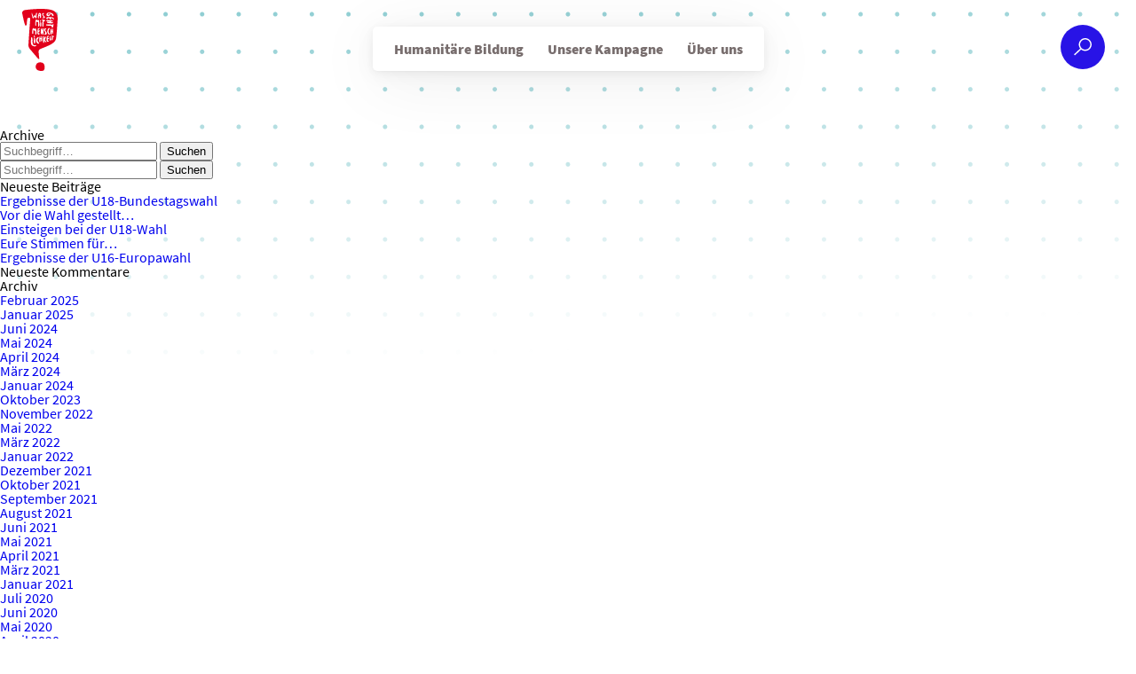

--- FILE ---
content_type: text/html; charset=UTF-8
request_url: https://wasgehtmitmenschlichkeit.de/news/forderung/verbreitung-humanitaeres-voelkerrecht
body_size: 13468
content:
<!doctype html>
<html lang="de" class="no-js" itemscope itemtype="http://schema.org/WebPage">
	<head>
		<meta charset="UTF-8">

    <link href="https://wasgehtmitmenschlichkeit.de/wp-content/themes/jrk2017/img/icons/favicon.ico" rel="shortcut icon">
    <link href="https://wasgehtmitmenschlichkeit.de/wp-content/themes/jrk2017/img/icons/touch.png" rel="apple-touch-icon-precomposed">

		<meta http-equiv="X-UA-Compatible" content="IE=edge,chrome=1">
		<meta name="viewport" content="width=device-width, initial-scale=1.0">

		<meta name='robots' content='index, follow, max-image-preview:large, max-snippet:-1, max-video-preview:-1' />
	<style>img:is([sizes="auto" i], [sizes^="auto," i]) { contain-intrinsic-size: 3000px 1500px }</style>
	
	<!-- This site is optimized with the Yoast SEO plugin v23.9 - https://yoast.com/wordpress/plugins/seo/ -->
	<title>Verbreitung Humanitäres Völkerrecht Archive &#8211; Was geht mit Menschlichkeit?</title>
	<link rel="canonical" href="https://wasgehtmitmenschlichkeit.de/news/forderung/verbreitung-humanitaeres-voelkerrecht" />
	<meta property="og:locale" content="de_DE" />
	<meta property="og:type" content="article" />
	<meta property="og:title" content="Verbreitung Humanitäres Völkerrecht Archive &#8211; Was geht mit Menschlichkeit?" />
	<meta property="og:url" content="https://wasgehtmitmenschlichkeit.de/news/forderung/verbreitung-humanitaeres-voelkerrecht" />
	<meta property="og:site_name" content="Was geht mit Menschlichkeit?" />
	<meta property="og:image" content="https://wasgehtmitmenschlichkeit.de/wp-content/uploads/facebook-share.jpg" />
	<meta property="og:image:width" content="1200" />
	<meta property="og:image:height" content="630" />
	<meta property="og:image:type" content="image/jpeg" />
	<meta name="twitter:card" content="summary_large_image" />
	<meta name="twitter:site" content="@Deutsches_JRK" />
	<script type="application/ld+json" class="yoast-schema-graph">{"@context":"https://schema.org","@graph":[{"@type":"CollectionPage","@id":"https://wasgehtmitmenschlichkeit.de/news/forderung/verbreitung-humanitaeres-voelkerrecht","url":"https://wasgehtmitmenschlichkeit.de/news/forderung/verbreitung-humanitaeres-voelkerrecht","name":"Verbreitung Humanitäres Völkerrecht Archive &#8211; Was geht mit Menschlichkeit?","isPartOf":{"@id":"https://wasgehtmitmenschlichkeit.de/#website"},"primaryImageOfPage":{"@id":"https://wasgehtmitmenschlichkeit.de/news/forderung/verbreitung-humanitaeres-voelkerrecht#primaryimage"},"image":{"@id":"https://wasgehtmitmenschlichkeit.de/news/forderung/verbreitung-humanitaeres-voelkerrecht#primaryimage"},"thumbnailUrl":"https://wasgehtmitmenschlichkeit.de/wp-content/uploads/2021120-drk-tag2-060.jpg","breadcrumb":{"@id":"https://wasgehtmitmenschlichkeit.de/news/forderung/verbreitung-humanitaeres-voelkerrecht#breadcrumb"},"inLanguage":"de"},{"@type":"ImageObject","inLanguage":"de","@id":"https://wasgehtmitmenschlichkeit.de/news/forderung/verbreitung-humanitaeres-voelkerrecht#primaryimage","url":"https://wasgehtmitmenschlichkeit.de/wp-content/uploads/2021120-drk-tag2-060.jpg","contentUrl":"https://wasgehtmitmenschlichkeit.de/wp-content/uploads/2021120-drk-tag2-060.jpg","width":2800,"height":1867,"caption":"Copyright: Henning Schacht / DRK"},{"@type":"BreadcrumbList","@id":"https://wasgehtmitmenschlichkeit.de/news/forderung/verbreitung-humanitaeres-voelkerrecht#breadcrumb","itemListElement":[{"@type":"ListItem","position":1,"name":"Startseite","item":"https://wasgehtmitmenschlichkeit.de/"},{"@type":"ListItem","position":2,"name":"Verbreitung Humanitäres Völkerrecht"}]},{"@type":"WebSite","@id":"https://wasgehtmitmenschlichkeit.de/#website","url":"https://wasgehtmitmenschlichkeit.de/","name":"Was geht mit Menschlichkeit?","description":"","publisher":{"@id":"https://wasgehtmitmenschlichkeit.de/#organization"},"potentialAction":[{"@type":"SearchAction","target":{"@type":"EntryPoint","urlTemplate":"https://wasgehtmitmenschlichkeit.de/?s={search_term_string}"},"query-input":{"@type":"PropertyValueSpecification","valueRequired":true,"valueName":"search_term_string"}}],"inLanguage":"de"},{"@type":"Organization","@id":"https://wasgehtmitmenschlichkeit.de/#organization","name":"Was geht mit Menschlichkeit?","url":"https://wasgehtmitmenschlichkeit.de/","logo":{"@type":"ImageObject","inLanguage":"de","@id":"https://wasgehtmitmenschlichkeit.de/#/schema/logo/image/","url":"https://wasgehtmitmenschlichkeit.de/wp-content/uploads/logo.png","contentUrl":"https://wasgehtmitmenschlichkeit.de/wp-content/uploads/logo.png","width":324,"height":567,"caption":"Was geht mit Menschlichkeit?"},"image":{"@id":"https://wasgehtmitmenschlichkeit.de/#/schema/logo/image/"},"sameAs":["https://www.facebook.com/Jugendrotkreuz/","https://x.com/Deutsches_JRK","https://www.instagram.com/deutsches_jugendrotkreuz/"]}]}</script>
	<!-- / Yoast SEO plugin. -->


<link rel='dns-prefetch' href='//platform.instagram.com' />
<link rel='stylesheet' id='wp-block-library-css' href='https://wasgehtmitmenschlichkeit.de/wp-includes/css/dist/block-library/style.min.css' media='all' />
<style id='classic-theme-styles-inline-css' type='text/css'>
/*! This file is auto-generated */
.wp-block-button__link{color:#fff;background-color:#32373c;border-radius:9999px;box-shadow:none;text-decoration:none;padding:calc(.667em + 2px) calc(1.333em + 2px);font-size:1.125em}.wp-block-file__button{background:#32373c;color:#fff;text-decoration:none}
</style>
<style id='global-styles-inline-css' type='text/css'>
:root{--wp--preset--aspect-ratio--square: 1;--wp--preset--aspect-ratio--4-3: 4/3;--wp--preset--aspect-ratio--3-4: 3/4;--wp--preset--aspect-ratio--3-2: 3/2;--wp--preset--aspect-ratio--2-3: 2/3;--wp--preset--aspect-ratio--16-9: 16/9;--wp--preset--aspect-ratio--9-16: 9/16;--wp--preset--color--black: #000000;--wp--preset--color--cyan-bluish-gray: #abb8c3;--wp--preset--color--white: #ffffff;--wp--preset--color--pale-pink: #f78da7;--wp--preset--color--vivid-red: #cf2e2e;--wp--preset--color--luminous-vivid-orange: #ff6900;--wp--preset--color--luminous-vivid-amber: #fcb900;--wp--preset--color--light-green-cyan: #7bdcb5;--wp--preset--color--vivid-green-cyan: #00d084;--wp--preset--color--pale-cyan-blue: #8ed1fc;--wp--preset--color--vivid-cyan-blue: #0693e3;--wp--preset--color--vivid-purple: #9b51e0;--wp--preset--gradient--vivid-cyan-blue-to-vivid-purple: linear-gradient(135deg,rgba(6,147,227,1) 0%,rgb(155,81,224) 100%);--wp--preset--gradient--light-green-cyan-to-vivid-green-cyan: linear-gradient(135deg,rgb(122,220,180) 0%,rgb(0,208,130) 100%);--wp--preset--gradient--luminous-vivid-amber-to-luminous-vivid-orange: linear-gradient(135deg,rgba(252,185,0,1) 0%,rgba(255,105,0,1) 100%);--wp--preset--gradient--luminous-vivid-orange-to-vivid-red: linear-gradient(135deg,rgba(255,105,0,1) 0%,rgb(207,46,46) 100%);--wp--preset--gradient--very-light-gray-to-cyan-bluish-gray: linear-gradient(135deg,rgb(238,238,238) 0%,rgb(169,184,195) 100%);--wp--preset--gradient--cool-to-warm-spectrum: linear-gradient(135deg,rgb(74,234,220) 0%,rgb(151,120,209) 20%,rgb(207,42,186) 40%,rgb(238,44,130) 60%,rgb(251,105,98) 80%,rgb(254,248,76) 100%);--wp--preset--gradient--blush-light-purple: linear-gradient(135deg,rgb(255,206,236) 0%,rgb(152,150,240) 100%);--wp--preset--gradient--blush-bordeaux: linear-gradient(135deg,rgb(254,205,165) 0%,rgb(254,45,45) 50%,rgb(107,0,62) 100%);--wp--preset--gradient--luminous-dusk: linear-gradient(135deg,rgb(255,203,112) 0%,rgb(199,81,192) 50%,rgb(65,88,208) 100%);--wp--preset--gradient--pale-ocean: linear-gradient(135deg,rgb(255,245,203) 0%,rgb(182,227,212) 50%,rgb(51,167,181) 100%);--wp--preset--gradient--electric-grass: linear-gradient(135deg,rgb(202,248,128) 0%,rgb(113,206,126) 100%);--wp--preset--gradient--midnight: linear-gradient(135deg,rgb(2,3,129) 0%,rgb(40,116,252) 100%);--wp--preset--font-size--small: 13px;--wp--preset--font-size--medium: 20px;--wp--preset--font-size--large: 36px;--wp--preset--font-size--x-large: 42px;--wp--preset--spacing--20: 0.44rem;--wp--preset--spacing--30: 0.67rem;--wp--preset--spacing--40: 1rem;--wp--preset--spacing--50: 1.5rem;--wp--preset--spacing--60: 2.25rem;--wp--preset--spacing--70: 3.38rem;--wp--preset--spacing--80: 5.06rem;--wp--preset--shadow--natural: 6px 6px 9px rgba(0, 0, 0, 0.2);--wp--preset--shadow--deep: 12px 12px 50px rgba(0, 0, 0, 0.4);--wp--preset--shadow--sharp: 6px 6px 0px rgba(0, 0, 0, 0.2);--wp--preset--shadow--outlined: 6px 6px 0px -3px rgba(255, 255, 255, 1), 6px 6px rgba(0, 0, 0, 1);--wp--preset--shadow--crisp: 6px 6px 0px rgba(0, 0, 0, 1);}:where(.is-layout-flex){gap: 0.5em;}:where(.is-layout-grid){gap: 0.5em;}body .is-layout-flex{display: flex;}.is-layout-flex{flex-wrap: wrap;align-items: center;}.is-layout-flex > :is(*, div){margin: 0;}body .is-layout-grid{display: grid;}.is-layout-grid > :is(*, div){margin: 0;}:where(.wp-block-columns.is-layout-flex){gap: 2em;}:where(.wp-block-columns.is-layout-grid){gap: 2em;}:where(.wp-block-post-template.is-layout-flex){gap: 1.25em;}:where(.wp-block-post-template.is-layout-grid){gap: 1.25em;}.has-black-color{color: var(--wp--preset--color--black) !important;}.has-cyan-bluish-gray-color{color: var(--wp--preset--color--cyan-bluish-gray) !important;}.has-white-color{color: var(--wp--preset--color--white) !important;}.has-pale-pink-color{color: var(--wp--preset--color--pale-pink) !important;}.has-vivid-red-color{color: var(--wp--preset--color--vivid-red) !important;}.has-luminous-vivid-orange-color{color: var(--wp--preset--color--luminous-vivid-orange) !important;}.has-luminous-vivid-amber-color{color: var(--wp--preset--color--luminous-vivid-amber) !important;}.has-light-green-cyan-color{color: var(--wp--preset--color--light-green-cyan) !important;}.has-vivid-green-cyan-color{color: var(--wp--preset--color--vivid-green-cyan) !important;}.has-pale-cyan-blue-color{color: var(--wp--preset--color--pale-cyan-blue) !important;}.has-vivid-cyan-blue-color{color: var(--wp--preset--color--vivid-cyan-blue) !important;}.has-vivid-purple-color{color: var(--wp--preset--color--vivid-purple) !important;}.has-black-background-color{background-color: var(--wp--preset--color--black) !important;}.has-cyan-bluish-gray-background-color{background-color: var(--wp--preset--color--cyan-bluish-gray) !important;}.has-white-background-color{background-color: var(--wp--preset--color--white) !important;}.has-pale-pink-background-color{background-color: var(--wp--preset--color--pale-pink) !important;}.has-vivid-red-background-color{background-color: var(--wp--preset--color--vivid-red) !important;}.has-luminous-vivid-orange-background-color{background-color: var(--wp--preset--color--luminous-vivid-orange) !important;}.has-luminous-vivid-amber-background-color{background-color: var(--wp--preset--color--luminous-vivid-amber) !important;}.has-light-green-cyan-background-color{background-color: var(--wp--preset--color--light-green-cyan) !important;}.has-vivid-green-cyan-background-color{background-color: var(--wp--preset--color--vivid-green-cyan) !important;}.has-pale-cyan-blue-background-color{background-color: var(--wp--preset--color--pale-cyan-blue) !important;}.has-vivid-cyan-blue-background-color{background-color: var(--wp--preset--color--vivid-cyan-blue) !important;}.has-vivid-purple-background-color{background-color: var(--wp--preset--color--vivid-purple) !important;}.has-black-border-color{border-color: var(--wp--preset--color--black) !important;}.has-cyan-bluish-gray-border-color{border-color: var(--wp--preset--color--cyan-bluish-gray) !important;}.has-white-border-color{border-color: var(--wp--preset--color--white) !important;}.has-pale-pink-border-color{border-color: var(--wp--preset--color--pale-pink) !important;}.has-vivid-red-border-color{border-color: var(--wp--preset--color--vivid-red) !important;}.has-luminous-vivid-orange-border-color{border-color: var(--wp--preset--color--luminous-vivid-orange) !important;}.has-luminous-vivid-amber-border-color{border-color: var(--wp--preset--color--luminous-vivid-amber) !important;}.has-light-green-cyan-border-color{border-color: var(--wp--preset--color--light-green-cyan) !important;}.has-vivid-green-cyan-border-color{border-color: var(--wp--preset--color--vivid-green-cyan) !important;}.has-pale-cyan-blue-border-color{border-color: var(--wp--preset--color--pale-cyan-blue) !important;}.has-vivid-cyan-blue-border-color{border-color: var(--wp--preset--color--vivid-cyan-blue) !important;}.has-vivid-purple-border-color{border-color: var(--wp--preset--color--vivid-purple) !important;}.has-vivid-cyan-blue-to-vivid-purple-gradient-background{background: var(--wp--preset--gradient--vivid-cyan-blue-to-vivid-purple) !important;}.has-light-green-cyan-to-vivid-green-cyan-gradient-background{background: var(--wp--preset--gradient--light-green-cyan-to-vivid-green-cyan) !important;}.has-luminous-vivid-amber-to-luminous-vivid-orange-gradient-background{background: var(--wp--preset--gradient--luminous-vivid-amber-to-luminous-vivid-orange) !important;}.has-luminous-vivid-orange-to-vivid-red-gradient-background{background: var(--wp--preset--gradient--luminous-vivid-orange-to-vivid-red) !important;}.has-very-light-gray-to-cyan-bluish-gray-gradient-background{background: var(--wp--preset--gradient--very-light-gray-to-cyan-bluish-gray) !important;}.has-cool-to-warm-spectrum-gradient-background{background: var(--wp--preset--gradient--cool-to-warm-spectrum) !important;}.has-blush-light-purple-gradient-background{background: var(--wp--preset--gradient--blush-light-purple) !important;}.has-blush-bordeaux-gradient-background{background: var(--wp--preset--gradient--blush-bordeaux) !important;}.has-luminous-dusk-gradient-background{background: var(--wp--preset--gradient--luminous-dusk) !important;}.has-pale-ocean-gradient-background{background: var(--wp--preset--gradient--pale-ocean) !important;}.has-electric-grass-gradient-background{background: var(--wp--preset--gradient--electric-grass) !important;}.has-midnight-gradient-background{background: var(--wp--preset--gradient--midnight) !important;}.has-small-font-size{font-size: var(--wp--preset--font-size--small) !important;}.has-medium-font-size{font-size: var(--wp--preset--font-size--medium) !important;}.has-large-font-size{font-size: var(--wp--preset--font-size--large) !important;}.has-x-large-font-size{font-size: var(--wp--preset--font-size--x-large) !important;}
:where(.wp-block-post-template.is-layout-flex){gap: 1.25em;}:where(.wp-block-post-template.is-layout-grid){gap: 1.25em;}
:where(.wp-block-columns.is-layout-flex){gap: 2em;}:where(.wp-block-columns.is-layout-grid){gap: 2em;}
:root :where(.wp-block-pullquote){font-size: 1.5em;line-height: 1.6;}
</style>
<link rel='stylesheet' id='animate-css' href='https://wasgehtmitmenschlichkeit.de/wp-content/cache/autoptimize/css/autoptimize_single_346964e149ad49ccf4f3da77b66fa086.css' media='all' />
<link rel='stylesheet' id='wp-quiz-css' href='https://wasgehtmitmenschlichkeit.de/wp-content/cache/autoptimize/css/autoptimize_single_c317f6f11464b1b2a0005b66952bfe53.css' media='all' />
<link rel='stylesheet' id='global-css' href='https://wasgehtmitmenschlichkeit.de/wp-content/cache/autoptimize/css/autoptimize_single_f317a472a5ce2b5616a13da60f9f406a.css' media='all' />
<link rel='stylesheet' id='borlabs-cookie-css' href='https://wasgehtmitmenschlichkeit.de/wp-content/cache/autoptimize/css/autoptimize_single_12bc9b372f8dfb835a2d1c68f0e40144.css' media='all' />
<link rel='stylesheet' id='glossary-hint-css' href='https://wasgehtmitmenschlichkeit.de/wp-content/cache/autoptimize/css/autoptimize_single_f9337b8e19903c5c7ad741cb9ff4076f.css' media='all' />
<script type="text/javascript" src="https://wasgehtmitmenschlichkeit.de/wp-content/themes/jrk2017/js/lib/modernizr-custom.js" id="modernizr-js"></script>
<script type="text/javascript" src="https://wasgehtmitmenschlichkeit.de/wp-includes/js/jquery/jquery.min.js" id="jquery-core-js"></script>
<script type="text/javascript" src="https://wasgehtmitmenschlichkeit.de/wp-includes/js/jquery/jquery-migrate.min.js" id="jquery-migrate-js"></script>
<script type="text/javascript" id="borlabs-cookie-prioritize-js-extra">
/* <![CDATA[ */
var borlabsCookiePrioritized = {"domain":"wasgehtmitmenschlichkeit.de","path":"\/","version":"1","bots":"1","optInJS":{"statistics":{"matomo":"[base64]"}}};
/* ]]> */
</script>
<script type="text/javascript" src="https://wasgehtmitmenschlichkeit.de/wp-content/plugins/borlabs-cookie/assets/javascript/borlabs-cookie-prioritize.min.js" id="borlabs-cookie-prioritize-js"></script>
<link rel="https://api.w.org/" href="https://wasgehtmitmenschlichkeit.de/wp-json/" /><link rel="alternate" title="JSON" type="application/json" href="https://wasgehtmitmenschlichkeit.de/wp-json/wp/v2/forderung/34" /><style type="text/css" id="custom-plugin-css">.cookie-notice-container a {
	padding: 3px 10px;
	background-color: white;
	color: black;
}

.cookie-notice-container a.cn-more-info  {
	padding: 0 10px;
	background-color: transparent;
	color: lightgray;
}

.cookie-notice-container a#cn-refuse-cookie  {
	padding: 0 10px;
	background-color: transparent;
	color: lightgray;
}



 </style><script>
(function($) {
  $(document).on('facetwp-loaded', function() {
    if (FWP.loaded) {
      $('.searchresults-block').addClass('visible');
    }
  });
})(jQuery);
</script>
		<style type="text/css" id="wp-custom-css">
			.cookie-notice-container a {
	padding: 3px 10px;
	background-color: white;
	color: black;
}

#BorlabsCookieBox ._brlbs-btn {
	display: inline-block;
    font-family: inherit;
    font-size: 1.125rem !important;
    padding: 0.75em 2em;
    text-decoration: none;
    transition: background-color .125s linear;
    font-weight: 700;
    text-transform: uppercase;
}


#BorlabsCookieBox #CookieBoxSaveButton {
	font-weight: 700;
    color: #fff !important;
    background-color: #2813e6;
    border-radius: 5px;
    display: inline-block;
    padding: 15px 20px;
    text-transform: uppercase;
    letter-spacing: .03em;
    outline: none;
    -webkit-appearance: none;
    border: none;
	font-size: 1.125rem !important;
}


#BorlabsCookieBox ._brlbs-paragraph {
	font-size: 1rem;
}		</style>
		

		<!--[if lt IE 9]>
			<link href="https://wasgehtmitmenschlichkeit.de/wp-content/themes/jrk2017/css/ie.css" rel="stylesheet">
			<script src="https://cdnjs.cloudflare.com/ajax/libs/html5shiv/3.7/html5shiv.min.js"></script>
			<script src="https://cdnjs.cloudflare.com/ajax/libs/selectivizr/1.0.2/selectivizr-min.js"></script>
		<![endif]-->

	</head>
	<body data-rsssl=1 class="archive tax-forderung term-verbreitung-humanitaeres-voelkerrecht term-34">


			<header class="header" role="banner">

					<div class="logo">
						<a href="https://wasgehtmitmenschlichkeit.de">
							<img src="https://wasgehtmitmenschlichkeit.de/wp-content/themes/jrk2017/img/logo.svg" alt="Logo" class="logo-img" nopin="nopin" >
						</a>
					</div>

					<nav class="nav" role="navigation">
						<ul><li id="menu-item-5847" class="menu-item menu-item-type-post_type menu-item-object-page menu-item-5847"><a href="https://wasgehtmitmenschlichkeit.de/humanitaere-bildung">Humanitäre Bildung</a></li>
<li id="menu-item-5848" class="menu-item menu-item-type-post_type menu-item-object-page menu-item-5848"><a href="https://wasgehtmitmenschlichkeit.de/unsere-kampagne">Unsere Kampagne</a></li>
<li id="menu-item-5849" class="menu-item menu-item-type-post_type menu-item-object-page menu-item-5849"><a href="https://wasgehtmitmenschlichkeit.de/ueber-uns">Über uns</a></li>
</ul>					</nav>
					<div class="menu-search">
						<a href="/suche"><svg viewBox="0 0 50 50" fill="none" xmlns="http://www.w3.org/2000/svg">
	<circle cx="25" cy="25" r="25"  class="kreis" />
	<path fill-rule="evenodd" clip-rule="evenodd" d="M27.7561 27.939C30.9149 27.939 33.4756 25.3783 33.4756 22.2195C33.4756 19.0607 30.9149 16.5 27.7561 16.5C24.5973 16.5 22.0366 19.0607 22.0366 22.2195C22.0366 25.3783 24.5973 27.939 27.7561 27.939ZM27.7561 29.439C31.7434 29.439 34.9756 26.2067 34.9756 22.2195C34.9756 18.2323 31.7434 15 27.7561 15C23.7689 15 20.5366 18.2323 20.5366 22.2195C20.5366 26.2067 23.7689 29.439 27.7561 29.439Z"  class="lupe" />
	<path fill-rule="evenodd" clip-rule="evenodd" d="M15.5127 32.9516L22.281 26.6345L23.3044 27.7311L16.5362 34.0482C16.2333 34.3308 15.7588 34.3144 15.4761 34.0116C15.1935 33.7088 15.2099 33.2342 15.5127 32.9516Z" class="lupe" />
</svg>
</a>
					</div>
          <div class="mobile-toggle">
            <div class="open">
              <svg xmlns="http://www.w3.org/2000/svg" width="41" height="27" viewBox="0 0 41 27"><path fill-rule="evenodd" d="M.92 4.752s-.52-3.034.188-3.59c.707-.556 4.89.326 8.745.46 1.037.035 9.03-.27 9.03-.27L39.7 1.5s.654 2.24.565 3.94C40.235 5.96.92 4.753.92 4.753zM.863 22.777s39.33-.522 39.35-.003c.058 1.704-.634 3.93-.634 3.93l-20.814-.214S1.29 26.358.99 26.37c-.302.01-.126-3.593-.126-3.593zm39.19-7.15S.73 15.287.73 14.767c0-1.704.34-2.965.34-2.965s18.314-.018 19.352 0c3.856.07 18.956-.592 19.633 0 .13.115 0 3.825 0 3.825z"/></svg>
            </div>
            <div class="close">
              <svg xmlns="http://www.w3.org/2000/svg" width="32" height="32" viewBox="0 0 32 32"><path fill-rule="evenodd" d="M15.24 13.51c-1.855-1.552-4.955-4.155-5.47-4.653C7 6.187 4.49 2.74 3.592 2.68c-.896-.058-2.54 2.542-2.54 2.542s5.408 5.18 11.53 10.983C6.262 22.623.422 28.62.422 28.62s2.425 2.67 2.63 2.45c.187-.2 10.565-10.422 12.36-12.19 7.083 6.69 14.163 13.29 14.346 13.108 1.205-1.205 2.22-3.305 2.22-3.305l-13.753-12.56 12.284-12.03S29.42 2.032 28.173.87C27.993.7 21.756 6.918 15.24 13.51z"/></svg>
            </div>
          </div>
			</header>

			<div class="mobile-nav">

					<div class="mobile-nav--main">
						<ul><li id="menu-item-6003" class="menu-item menu-item-type-post_type menu-item-object-page menu-item-6003"><a href="https://wasgehtmitmenschlichkeit.de/humanitaere-bildung">Humanitäre Bildung</a></li>
<li id="menu-item-6004" class="menu-item menu-item-type-post_type menu-item-object-page menu-item-6004"><a href="https://wasgehtmitmenschlichkeit.de/unsere-kampagne">Unsere Kampagne</a></li>
<li id="menu-item-342" class="menu-item menu-item-type-post_type menu-item-object-page menu-item-342"><a href="https://wasgehtmitmenschlichkeit.de/ueber-uns">Über uns</a></li>
</ul>					</div>

					<div class="mobile-nav---footer">
						<nav>
  <ul>
    <li>
      <a href="/kontakt/">Kontakt</a>
    </li>
    <li>
      <a href="/datenschutz/">Datenschutz</a>
    </li>
    <li>
      <a href="/impressum/">Impressum</a>
    </li>
    <li>
      <a href="http://jugendrotkreuz.de" target="_blank">
        <img src="https://wasgehtmitmenschlichkeit.de/wp-content/themes/jrk2017/img/jrk-logo.png" alt="JRK Logo">
      </a>
    </li>
  </ul>
</nav>
					</div>
			</div>

	<main role="main">
		<!-- section -->
		<section>

			<h1>Archive</h1>

			
			
		</section>
		<!-- /section -->
	</main>

<!-- sidebar -->
<aside class="sidebar" role="complementary">

	<!-- search -->
<form class="search" method="get" action="https://wasgehtmitmenschlichkeit.de" role="search">
	<input class="search-input" type="search" name="s" placeholder="Suchbegriff…">
	<button class="search-submit" type="submit" role="button">Suchen</button>
</form>
<!-- /search -->

	<div class="sidebar-widget">
		<div id="search-2" class="widget_search"><!-- search -->
<form class="search" method="get" action="https://wasgehtmitmenschlichkeit.de" role="search">
	<input class="search-input" type="search" name="s" placeholder="Suchbegriff…">
	<button class="search-submit" type="submit" role="button">Suchen</button>
</form>
<!-- /search -->
</div>
		<div id="recent-posts-2" class="widget_recent_entries">
		<h3>Neueste Beiträge</h3>
		<ul>
											<li>
					<a href="https://wasgehtmitmenschlichkeit.de/news/u18-bundestagswahl-2">Ergebnisse der U18-Bundestagswahl</a>
									</li>
											<li>
					<a href="https://wasgehtmitmenschlichkeit.de/news/vor-die-wahl-gestellt">Vor die Wahl gestellt&#8230;</a>
									</li>
											<li>
					<a href="https://wasgehtmitmenschlichkeit.de/news/einsteigen-bei-der-u18-wahl-2">Einsteigen bei der U18-Wahl</a>
									</li>
											<li>
					<a href="https://wasgehtmitmenschlichkeit.de/news/eure-stimmen-fuer">Eure Stimmen für&#8230;</a>
									</li>
											<li>
					<a href="https://wasgehtmitmenschlichkeit.de/news/u16-europawahl">Ergebnisse der U16-Europawahl</a>
									</li>
					</ul>

		</div><div id="recent-comments-2" class="widget_recent_comments"><h3>Neueste Kommentare</h3><ul id="recentcomments"></ul></div><div id="archives-2" class="widget_archive"><h3>Archiv</h3>
			<ul>
					<li><a href='https://wasgehtmitmenschlichkeit.de/news/2025/02'>Februar 2025</a></li>
	<li><a href='https://wasgehtmitmenschlichkeit.de/news/2025/01'>Januar 2025</a></li>
	<li><a href='https://wasgehtmitmenschlichkeit.de/news/2024/06'>Juni 2024</a></li>
	<li><a href='https://wasgehtmitmenschlichkeit.de/news/2024/05'>Mai 2024</a></li>
	<li><a href='https://wasgehtmitmenschlichkeit.de/news/2024/04'>April 2024</a></li>
	<li><a href='https://wasgehtmitmenschlichkeit.de/news/2024/03'>März 2024</a></li>
	<li><a href='https://wasgehtmitmenschlichkeit.de/news/2024/01'>Januar 2024</a></li>
	<li><a href='https://wasgehtmitmenschlichkeit.de/news/2023/10'>Oktober 2023</a></li>
	<li><a href='https://wasgehtmitmenschlichkeit.de/news/2022/11'>November 2022</a></li>
	<li><a href='https://wasgehtmitmenschlichkeit.de/news/2022/05'>Mai 2022</a></li>
	<li><a href='https://wasgehtmitmenschlichkeit.de/news/2022/03'>März 2022</a></li>
	<li><a href='https://wasgehtmitmenschlichkeit.de/news/2022/01'>Januar 2022</a></li>
	<li><a href='https://wasgehtmitmenschlichkeit.de/news/2021/12'>Dezember 2021</a></li>
	<li><a href='https://wasgehtmitmenschlichkeit.de/news/2021/10'>Oktober 2021</a></li>
	<li><a href='https://wasgehtmitmenschlichkeit.de/news/2021/09'>September 2021</a></li>
	<li><a href='https://wasgehtmitmenschlichkeit.de/news/2021/08'>August 2021</a></li>
	<li><a href='https://wasgehtmitmenschlichkeit.de/news/2021/06'>Juni 2021</a></li>
	<li><a href='https://wasgehtmitmenschlichkeit.de/news/2021/05'>Mai 2021</a></li>
	<li><a href='https://wasgehtmitmenschlichkeit.de/news/2021/04'>April 2021</a></li>
	<li><a href='https://wasgehtmitmenschlichkeit.de/news/2021/03'>März 2021</a></li>
	<li><a href='https://wasgehtmitmenschlichkeit.de/news/2021/01'>Januar 2021</a></li>
	<li><a href='https://wasgehtmitmenschlichkeit.de/news/2020/07'>Juli 2020</a></li>
	<li><a href='https://wasgehtmitmenschlichkeit.de/news/2020/06'>Juni 2020</a></li>
	<li><a href='https://wasgehtmitmenschlichkeit.de/news/2020/05'>Mai 2020</a></li>
	<li><a href='https://wasgehtmitmenschlichkeit.de/news/2020/04'>April 2020</a></li>
	<li><a href='https://wasgehtmitmenschlichkeit.de/news/2020/03'>März 2020</a></li>
	<li><a href='https://wasgehtmitmenschlichkeit.de/news/2020/02'>Februar 2020</a></li>
	<li><a href='https://wasgehtmitmenschlichkeit.de/news/2020/01'>Januar 2020</a></li>
	<li><a href='https://wasgehtmitmenschlichkeit.de/news/2019/12'>Dezember 2019</a></li>
	<li><a href='https://wasgehtmitmenschlichkeit.de/news/2019/11'>November 2019</a></li>
	<li><a href='https://wasgehtmitmenschlichkeit.de/news/2019/10'>Oktober 2019</a></li>
	<li><a href='https://wasgehtmitmenschlichkeit.de/news/2019/09'>September 2019</a></li>
	<li><a href='https://wasgehtmitmenschlichkeit.de/news/2019/08'>August 2019</a></li>
	<li><a href='https://wasgehtmitmenschlichkeit.de/news/2019/07'>Juli 2019</a></li>
	<li><a href='https://wasgehtmitmenschlichkeit.de/news/2019/06'>Juni 2019</a></li>
	<li><a href='https://wasgehtmitmenschlichkeit.de/news/2019/05'>Mai 2019</a></li>
	<li><a href='https://wasgehtmitmenschlichkeit.de/news/2019/04'>April 2019</a></li>
	<li><a href='https://wasgehtmitmenschlichkeit.de/news/2019/03'>März 2019</a></li>
	<li><a href='https://wasgehtmitmenschlichkeit.de/news/2019/02'>Februar 2019</a></li>
	<li><a href='https://wasgehtmitmenschlichkeit.de/news/2018/11'>November 2018</a></li>
	<li><a href='https://wasgehtmitmenschlichkeit.de/news/2018/09'>September 2018</a></li>
	<li><a href='https://wasgehtmitmenschlichkeit.de/news/2018/08'>August 2018</a></li>
	<li><a href='https://wasgehtmitmenschlichkeit.de/news/2018/07'>Juli 2018</a></li>
	<li><a href='https://wasgehtmitmenschlichkeit.de/news/2018/06'>Juni 2018</a></li>
	<li><a href='https://wasgehtmitmenschlichkeit.de/news/2018/05'>Mai 2018</a></li>
	<li><a href='https://wasgehtmitmenschlichkeit.de/news/2018/04'>April 2018</a></li>
	<li><a href='https://wasgehtmitmenschlichkeit.de/news/2018/03'>März 2018</a></li>
	<li><a href='https://wasgehtmitmenschlichkeit.de/news/2018/02'>Februar 2018</a></li>
	<li><a href='https://wasgehtmitmenschlichkeit.de/news/2018/01'>Januar 2018</a></li>
	<li><a href='https://wasgehtmitmenschlichkeit.de/news/2017/12'>Dezember 2017</a></li>
	<li><a href='https://wasgehtmitmenschlichkeit.de/news/2017/11'>November 2017</a></li>
	<li><a href='https://wasgehtmitmenschlichkeit.de/news/2017/10'>Oktober 2017</a></li>
	<li><a href='https://wasgehtmitmenschlichkeit.de/news/2017/09'>September 2017</a></li>
	<li><a href='https://wasgehtmitmenschlichkeit.de/news/2017/08'>August 2017</a></li>
	<li><a href='https://wasgehtmitmenschlichkeit.de/news/2017/07'>Juli 2017</a></li>
	<li><a href='https://wasgehtmitmenschlichkeit.de/news/2017/06'>Juni 2017</a></li>
	<li><a href='https://wasgehtmitmenschlichkeit.de/news/2017/05'>Mai 2017</a></li>
	<li><a href='https://wasgehtmitmenschlichkeit.de/news/2017/01'>Januar 2017</a></li>
			</ul>

			</div><div id="categories-2" class="widget_categories"><h3>Kategorien</h3>
			<ul>
					<li class="cat-item cat-item-9"><a href="https://wasgehtmitmenschlichkeit.de/news/category/du">Du</a>
</li>
	<li class="cat-item cat-item-8"><a href="https://wasgehtmitmenschlichkeit.de/news/category/ich">Ich</a>
</li>
	<li class="cat-item cat-item-1"><a href="https://wasgehtmitmenschlichkeit.de/news/category/standard">Standard</a>
</li>
	<li class="cat-item cat-item-10"><a href="https://wasgehtmitmenschlichkeit.de/news/category/wir">Wir</a>
</li>
			</ul>

			</div><div id="meta-2" class="widget_meta"><h3>Meta</h3>
		<ul>
						<li><a rel="nofollow" href="https://wasgehtmitmenschlichkeit.de/wp-login.php">Anmelden</a></li>
			<li><a href="https://wasgehtmitmenschlichkeit.de/feed">Feed der Einträge</a></li>
			<li><a href="https://wasgehtmitmenschlichkeit.de/comments/feed">Kommentar-Feed</a></li>

			<li><a href="https://de.wordpress.org/">WordPress.org</a></li>
		</ul>

		</div>	</div>

	<div class="sidebar-widget">
			</div>

</aside>
<!-- /sidebar -->

	<footer class="footer" role="contentinfo">
		<nav>
  <ul>
    <li>
      <a href="/kontakt/">Kontakt</a>
    </li>
    <li>
      <a href="/datenschutz/">Datenschutz</a>
    </li>
    <li>
      <a href="/impressum/">Impressum</a>
    </li>
    <li>
      <a href="http://jugendrotkreuz.de" target="_blank">
        <img src="https://wasgehtmitmenschlichkeit.de/wp-content/themes/jrk2017/img/jrk-logo.png" alt="JRK Logo">
      </a>
    </li>
  </ul>
</nav>
    
	</footer>


	<!--googleoff: all--><div data-nosnippet><script id="BorlabsCookieBoxWrap" type="text/template"><div
    id="BorlabsCookieBox"
    class="BorlabsCookie"
    role="dialog"
    aria-labelledby="CookieBoxTextHeadline"
    aria-describedby="CookieBoxTextDescription"
    aria-modal="true"
>
    <div class="bottom-center" style="display: none;">
        <div class="_brlbs-bar-wrap">
            <div class="_brlbs-bar _brlbs-bar-advanced">
                <div class="cookie-box">
                    <div class="container">
                        <div class="row align-items-center">
                            <div class="col-12 col-sm-9">
                                <div class="row">
                                    <div class="col-12">
                                        <div class="_brlbs-flex-left">
                                                                                        <span role="heading" aria-level="3" class="_brlbs-h3" id="CookieBoxTextHeadline">
                                                Datenschutzeinstellungen                                            </span>
                                        </div>

                                        <p id="CookieBoxTextDescription">
                                            <span class="_brlbs-paragraph _brlbs-text-description">Wir nutzen Cookies auf unserer Website. Einige von ihnen sind essenziell, während andere uns helfen, diese Website und Ihre Erfahrung zu verbessern.</span> <span class="_brlbs-paragraph _brlbs-text-confirm-age">Wenn Sie unter 16 Jahre alt sind und Ihre Zustimmung zu freiwilligen Diensten geben möchten, müssen Sie Ihre Erziehungsberechtigten um Erlaubnis bitten.</span> <span class="_brlbs-paragraph _brlbs-text-technology">Wir verwenden Cookies und andere Technologien auf unserer Website. Einige von ihnen sind essenziell, während andere uns helfen, diese Website und Ihre Erfahrung zu verbessern.</span> <span class="_brlbs-paragraph _brlbs-text-personal-data">Personenbezogene Daten können verarbeitet werden (z. B. IP-Adressen), z. B. für personalisierte Anzeigen und Inhalte oder Anzeigen- und Inhaltsmessung.</span> <span class="_brlbs-paragraph _brlbs-text-more-information">Weitere Informationen über die Verwendung Ihrer Daten finden Sie in unserer  <a class="_brlbs-cursor" href="https://wasgehtmitmenschlichkeit.de/datenschutz">Datenschutzerklärung</a>.</span> <span class="_brlbs-paragraph _brlbs-text-revoke">Sie können Ihre Auswahl jederzeit unter <a class="_brlbs-cursor" href="#" data-cookie-individual>Einstellungen</a> widerrufen oder anpassen.</span>                                        </p>
                                    </div>
                                </div>

                                                                    <fieldset>
                                        <legend class="sr-only">Datenschutzeinstellungen</legend>
                                        <ul
                                                                                    >
                                                                                                                                                <li>
                                                        <label class="_brlbs-checkbox">
                                                            Essenziell                                                            <input
                                                                id="checkbox-essential"
                                                                tabindex="0"
                                                                type="checkbox"
                                                                name="cookieGroup[]"
                                                                value="essential"
                                                                 checked                                                                 disabled                                                                data-borlabs-cookie-checkbox
                                                            >
                                                            <span class="_brlbs-checkbox-indicator"></span>
                                                        </label>
                                                    </li>
                                                                                                                                                                                                <li>
                                                        <label class="_brlbs-checkbox">
                                                            WebAnalyse                                                            <input
                                                                id="checkbox-statistics"
                                                                tabindex="0"
                                                                type="checkbox"
                                                                name="cookieGroup[]"
                                                                value="statistics"
                                                                 checked                                                                                                                                data-borlabs-cookie-checkbox
                                                            >
                                                            <span class="_brlbs-checkbox-indicator"></span>
                                                        </label>
                                                    </li>
                                                                                                                                                                                                                                                                                            <li>
                                                        <label class="_brlbs-checkbox">
                                                            Externe Medien                                                            <input
                                                                id="checkbox-external-media"
                                                                tabindex="0"
                                                                type="checkbox"
                                                                name="cookieGroup[]"
                                                                value="external-media"
                                                                 checked                                                                                                                                data-borlabs-cookie-checkbox
                                                            >
                                                            <span class="_brlbs-checkbox-indicator"></span>
                                                        </label>
                                                    </li>
                                                                                                                                    </ul>
                                    </fieldset>
                                                                </div>

                            <div class="col-12 col-sm-3">
                                                                    <p class="_brlbs-accept">
                                        <a
                                            href="#"
                                            tabindex="0"
                                            role="button"
                                            class="_brlbs-btn _brlbs-btn-accept-all _brlbs-cursor"
                                            data-cookie-accept-all
                                        >
                                            Alle akzeptieren                                        </a>
                                    </p>

                                    <p class="_brlbs-accept">
                                        <a
                                            href="#"
                                            tabindex="0"
                                            role="button"
                                            id="CookieBoxSaveButton"
                                            class="_brlbs-btn _brlbs-cursor"
                                            data-cookie-accept
                                        >
                                            Auswahl akzeptieren                                        </a>
                                    </p>
                                
                                                                    <p class="_brlbs-refuse-btn">
                                        <a
                                            href="#"
                                            tabindex="0"
                                            role="button"
                                            class="_brlbs-btn _brlbs-cursor"
                                            data-cookie-refuse
                                        >
                                            Ablehnen                                        </a>
                                    </p>
                                
                                <p class="_brlbs-manage ">
                                    <a
                                        href="#"
                                        tabindex="0"
                                        role="button"
                                        class="_brlbs-cursor  "
                                        data-cookie-individual
                                    >
                                        Individuelle Datenschutzeinstellungen                                    </a>
                                </p>

                                <p class="_brlbs-legal">
                                    <a
                                        href="#"
                                        tabindex="0"
                                        role="button"
                                        class="_brlbs-cursor"
                                        data-cookie-individual
                                    >
                                        Cookie-Details                                    </a>

                                                                            <span class="_brlbs-separator"></span>
                                        <a
                                            tabindex="0"
                                            href="https://wasgehtmitmenschlichkeit.de/datenschutz"
                                        >
                                            Datenschutzerklärung                                        </a>
                                    
                                                                            <span class="_brlbs-separator"></span>
                                        <a
                                            tabindex="0"
                                            href="https://wasgehtmitmenschlichkeit.de/impressum"
                                        >
                                            Impressum                                        </a>
                                                                    </p>
                            </div>
                        </div>
                    </div>
                </div>

                <div
    class="cookie-preference"
    aria-hidden="true"
    role="dialog"
    aria-describedby="CookiePrefDescription"
    aria-modal="true"
>
    <div class="container not-visible">
        <div class="row no-gutters">
            <div class="col-12">
                <div class="row no-gutters align-items-top">
                    <div class="col-12">
                        <div class="_brlbs-flex-center">
                                                    <span role="heading" aria-level="3" class="_brlbs-h3">Datenschutzeinstellungen</span>
                        </div>

                        <p id="CookiePrefDescription">
                            <span class="_brlbs-paragraph _brlbs-text-confirm-age">Wenn Sie unter 16 Jahre alt sind und Ihre Zustimmung zu freiwilligen Diensten geben möchten, müssen Sie Ihre Erziehungsberechtigten um Erlaubnis bitten.</span> <span class="_brlbs-paragraph _brlbs-text-technology">Wir verwenden Cookies und andere Technologien auf unserer Website. Einige von ihnen sind essenziell, während andere uns helfen, diese Website und Ihre Erfahrung zu verbessern.</span> <span class="_brlbs-paragraph _brlbs-text-personal-data">Personenbezogene Daten können verarbeitet werden (z. B. IP-Adressen), z. B. für personalisierte Anzeigen und Inhalte oder Anzeigen- und Inhaltsmessung.</span> <span class="_brlbs-paragraph _brlbs-text-more-information">Weitere Informationen über die Verwendung Ihrer Daten finden Sie in unserer  <a class="_brlbs-cursor" href="https://wasgehtmitmenschlichkeit.de/datenschutz">Datenschutzerklärung</a>.</span> <span class="_brlbs-paragraph _brlbs-text-description">Hier finden Sie eine Übersicht über alle verwendeten Cookies. Sie können Ihre Einwilligung zu ganzen Kategorien geben oder sich weitere Informationen anzeigen lassen und so nur bestimmte Cookies auswählen.</span>                        </p>

                        <div class="row no-gutters align-items-center">
                            <div class="col-12 col-sm-7">
                                <p class="_brlbs-accept">
                                                                            <a
                                            href="#"
                                            class="_brlbs-btn _brlbs-btn-accept-all _brlbs-cursor"
                                            tabindex="0"
                                            role="button"
                                            data-cookie-accept-all
                                        >
                                            Alle akzeptieren                                        </a>
                                        
                                    <a
                                        href="#"
                                        id="CookiePrefSave"
                                        tabindex="0"
                                        role="button"
                                        class="_brlbs-btn _brlbs-cursor"
                                        data-cookie-accept
                                    >
                                        Auswahl akzeptieren                                    </a>

                                                                    </p>
                            </div>

                            <div class="col-12 col-sm-5">
                                <p class="_brlbs-refuse">
                                    <a
                                        href="#"
                                        class="_brlbs-cursor"
                                        tabindex="0"
                                        role="button"
                                        data-cookie-back
                                    >
                                        Zurück                                    </a>

                                                                            <span class="_brlbs-separator"></span>
                                        <a
                                            href="#"
                                            class="_brlbs-cursor"
                                            tabindex="0"
                                            role="button"
                                            data-cookie-refuse
                                        >
                                            Ablehnen                                        </a>
                                                                        </p>
                            </div>
                        </div>
                    </div>
                </div>

                <div data-cookie-accordion>
                                            <fieldset>
                            <legend class="sr-only">Datenschutzeinstellungen</legend>

                                                                                                <div class="bcac-item">
                                        <div class="d-flex flex-row">
                                            <label class="w-75">
                                                <span role="heading" aria-level="4" class="_brlbs-h4">Essenziell (1)</span>
                                            </label>

                                            <div class="w-25 text-right">
                                                                                            </div>
                                        </div>

                                        <div class="d-block">
                                            <p>Essenzielle Cookies ermöglichen grundlegende Funktionen und sind für die einwandfreie Funktion der Website erforderlich.</p>

                                            <p class="text-center">
                                                <a
                                                    href="#"
                                                    class="_brlbs-cursor d-block"
                                                    tabindex="0"
                                                    role="button"
                                                    data-cookie-accordion-target="essential"
                                                >
                                                    <span data-cookie-accordion-status="show">
                                                        Cookie-Informationen anzeigen                                                    </span>

                                                    <span data-cookie-accordion-status="hide" class="borlabs-hide">
                                                        Cookie-Informationen ausblenden                                                    </span>
                                                </a>
                                            </p>
                                        </div>

                                        <div
                                            class="borlabs-hide"
                                            data-cookie-accordion-parent="essential"
                                        >
                                                                                            <table>
                                                    
                                                    <tr>
                                                        <th scope="row">Name</th>
                                                        <td>
                                                            <label>
                                                                Borlabs Cookie                                                            </label>
                                                        </td>
                                                    </tr>

                                                    <tr>
                                                        <th scope="row">Anbieter</th>
                                                        <td>Eigentümer dieser Website<span>, </span><a href="https://wasgehtmitmenschlichkeit.de/impressum">Impressum</a></td>
                                                    </tr>

                                                                                                            <tr>
                                                            <th scope="row">Zweck</th>
                                                            <td>Speichert die Einstellungen der Besucher, die in der Cookie Box von Borlabs Cookie ausgewählt wurden.</td>
                                                        </tr>
                                                        
                                                    
                                                    
                                                                                                            <tr>
                                                            <th scope="row">Cookie Name</th>
                                                            <td>borlabs-cookie</td>
                                                        </tr>
                                                        
                                                                                                            <tr>
                                                            <th scope="row">Cookie Laufzeit</th>
                                                            <td>1 Jahr</td>
                                                        </tr>
                                                                                                        </table>
                                                                                        </div>
                                    </div>
                                                                                                                                        <div class="bcac-item">
                                        <div class="d-flex flex-row">
                                            <label class="w-75">
                                                <span role="heading" aria-level="4" class="_brlbs-h4">WebAnalyse (1)</span>
                                            </label>

                                            <div class="w-25 text-right">
                                                                                                    <label class="_brlbs-btn-switch">
                                                        <span class="sr-only">WebAnalyse</span>
                                                        <input
                                                            tabindex="0"
                                                            id="borlabs-cookie-group-statistics"
                                                            type="checkbox"
                                                            name="cookieGroup[]"
                                                            value="statistics"
                                                             checked                                                            data-borlabs-cookie-switch
                                                        />
                                                        <span class="_brlbs-slider"></span>
                                                        <span
                                                            class="_brlbs-btn-switch-status"
                                                            data-active="An"
                                                            data-inactive="Aus">
                                                        </span>
                                                    </label>
                                                                                                </div>
                                        </div>

                                        <div class="d-block">
                                            <p>Analyse Cookies erfassen Informationen anonym. Diese Informationen helfen uns zu verstehen, wie unsere Besucher unsere Website nutzen.</p>

                                            <p class="text-center">
                                                <a
                                                    href="#"
                                                    class="_brlbs-cursor d-block"
                                                    tabindex="0"
                                                    role="button"
                                                    data-cookie-accordion-target="statistics"
                                                >
                                                    <span data-cookie-accordion-status="show">
                                                        Cookie-Informationen anzeigen                                                    </span>

                                                    <span data-cookie-accordion-status="hide" class="borlabs-hide">
                                                        Cookie-Informationen ausblenden                                                    </span>
                                                </a>
                                            </p>
                                        </div>

                                        <div
                                            class="borlabs-hide"
                                            data-cookie-accordion-parent="statistics"
                                        >
                                                                                            <table>
                                                                                                            <tr>
                                                            <th scope="row">Akzeptieren</th>
                                                            <td>
                                                                <label class="_brlbs-btn-switch _brlbs-btn-switch--textRight">
                                                                    <span class="sr-only">Matomo</span>
                                                                    <input
                                                                        id="borlabs-cookie-matomo"
                                                                        tabindex="0"
                                                                        type="checkbox" data-cookie-group="statistics"
                                                                        name="cookies[statistics][]"
                                                                        value="matomo"
                                                                         checked                                                                        data-borlabs-cookie-switch
                                                                    />

                                                                    <span class="_brlbs-slider"></span>

                                                                    <span
                                                                        class="_brlbs-btn-switch-status"
                                                                        data-active="An"
                                                                        data-inactive="Aus"
                                                                        aria-hidden="true">
                                                                    </span>
                                                                </label>
                                                            </td>
                                                        </tr>
                                                        
                                                    <tr>
                                                        <th scope="row">Name</th>
                                                        <td>
                                                            <label>
                                                                Matomo                                                            </label>
                                                        </td>
                                                    </tr>

                                                    <tr>
                                                        <th scope="row">Anbieter</th>
                                                        <td>Was geht mit Menschlichkeit?</td>
                                                    </tr>

                                                                                                            <tr>
                                                            <th scope="row">Zweck</th>
                                                            <td>Cookie von Matomo für Website-Analysen. Erzeugt statistische Daten darüber, wie der Besucher die Website nutzt.</td>
                                                        </tr>
                                                        
                                                                                                            <tr>
                                                            <th scope="row">Datenschutzerklärung</th>
                                                            <td class="_brlbs-pp-url">
                                                                <a
                                                                    href="https://wasgehtmitmenschlichkeit.de/datenschutz"
                                                                    target="_blank"
                                                                    rel="nofollow noopener noreferrer"
                                                                >
                                                                    https://wasgehtmitmenschlichkeit.de/datenschutz                                                                </a>
                                                            </td>
                                                        </tr>
                                                        
                                                    
                                                                                                            <tr>
                                                            <th scope="row">Cookie Name</th>
                                                            <td>_pk_*.*</td>
                                                        </tr>
                                                        
                                                                                                            <tr>
                                                            <th scope="row">Cookie Laufzeit</th>
                                                            <td>13 Monate</td>
                                                        </tr>
                                                                                                        </table>
                                                                                        </div>
                                    </div>
                                                                                                                                                                                                        <div class="bcac-item">
                                        <div class="d-flex flex-row">
                                            <label class="w-75">
                                                <span role="heading" aria-level="4" class="_brlbs-h4">Externe Medien (4)</span>
                                            </label>

                                            <div class="w-25 text-right">
                                                                                                    <label class="_brlbs-btn-switch">
                                                        <span class="sr-only">Externe Medien</span>
                                                        <input
                                                            tabindex="0"
                                                            id="borlabs-cookie-group-external-media"
                                                            type="checkbox"
                                                            name="cookieGroup[]"
                                                            value="external-media"
                                                             checked                                                            data-borlabs-cookie-switch
                                                        />
                                                        <span class="_brlbs-slider"></span>
                                                        <span
                                                            class="_brlbs-btn-switch-status"
                                                            data-active="An"
                                                            data-inactive="Aus">
                                                        </span>
                                                    </label>
                                                                                                </div>
                                        </div>

                                        <div class="d-block">
                                            <p>Inhalte von Videoplattformen und Social-Media-Plattformen werden standardmäßig blockiert. Wenn Cookies von externen Medien akzeptiert werden, bedarf der Zugriff auf diese Inhalte keiner manuellen Einwilligung mehr.</p>

                                            <p class="text-center">
                                                <a
                                                    href="#"
                                                    class="_brlbs-cursor d-block"
                                                    tabindex="0"
                                                    role="button"
                                                    data-cookie-accordion-target="external-media"
                                                >
                                                    <span data-cookie-accordion-status="show">
                                                        Cookie-Informationen anzeigen                                                    </span>

                                                    <span data-cookie-accordion-status="hide" class="borlabs-hide">
                                                        Cookie-Informationen ausblenden                                                    </span>
                                                </a>
                                            </p>
                                        </div>

                                        <div
                                            class="borlabs-hide"
                                            data-cookie-accordion-parent="external-media"
                                        >
                                                                                            <table>
                                                                                                            <tr>
                                                            <th scope="row">Akzeptieren</th>
                                                            <td>
                                                                <label class="_brlbs-btn-switch _brlbs-btn-switch--textRight">
                                                                    <span class="sr-only">Facebook</span>
                                                                    <input
                                                                        id="borlabs-cookie-facebook"
                                                                        tabindex="0"
                                                                        type="checkbox" data-cookie-group="external-media"
                                                                        name="cookies[external-media][]"
                                                                        value="facebook"
                                                                         checked                                                                        data-borlabs-cookie-switch
                                                                    />

                                                                    <span class="_brlbs-slider"></span>

                                                                    <span
                                                                        class="_brlbs-btn-switch-status"
                                                                        data-active="An"
                                                                        data-inactive="Aus"
                                                                        aria-hidden="true">
                                                                    </span>
                                                                </label>
                                                            </td>
                                                        </tr>
                                                        
                                                    <tr>
                                                        <th scope="row">Name</th>
                                                        <td>
                                                            <label>
                                                                Facebook                                                            </label>
                                                        </td>
                                                    </tr>

                                                    <tr>
                                                        <th scope="row">Anbieter</th>
                                                        <td>Meta Platforms Ireland Limited, 4 Grand Canal Square, Dublin 2, Ireland</td>
                                                    </tr>

                                                                                                            <tr>
                                                            <th scope="row">Zweck</th>
                                                            <td>Wird verwendet, um Facebook-Inhalte zu entsperren.</td>
                                                        </tr>
                                                        
                                                                                                            <tr>
                                                            <th scope="row">Datenschutzerklärung</th>
                                                            <td class="_brlbs-pp-url">
                                                                <a
                                                                    href="https://www.facebook.com/privacy/explanation"
                                                                    target="_blank"
                                                                    rel="nofollow noopener noreferrer"
                                                                >
                                                                    https://www.facebook.com/privacy/explanation                                                                </a>
                                                            </td>
                                                        </tr>
                                                        
                                                                                                            <tr>
                                                            <th scope="row">Host(s)</th>
                                                            <td>.facebook.com</td>
                                                        </tr>
                                                        
                                                    
                                                                                                    </table>
                                                                                                <table>
                                                                                                            <tr>
                                                            <th scope="row">Akzeptieren</th>
                                                            <td>
                                                                <label class="_brlbs-btn-switch _brlbs-btn-switch--textRight">
                                                                    <span class="sr-only">Instagram</span>
                                                                    <input
                                                                        id="borlabs-cookie-instagram"
                                                                        tabindex="0"
                                                                        type="checkbox" data-cookie-group="external-media"
                                                                        name="cookies[external-media][]"
                                                                        value="instagram"
                                                                         checked                                                                        data-borlabs-cookie-switch
                                                                    />

                                                                    <span class="_brlbs-slider"></span>

                                                                    <span
                                                                        class="_brlbs-btn-switch-status"
                                                                        data-active="An"
                                                                        data-inactive="Aus"
                                                                        aria-hidden="true">
                                                                    </span>
                                                                </label>
                                                            </td>
                                                        </tr>
                                                        
                                                    <tr>
                                                        <th scope="row">Name</th>
                                                        <td>
                                                            <label>
                                                                Instagram                                                            </label>
                                                        </td>
                                                    </tr>

                                                    <tr>
                                                        <th scope="row">Anbieter</th>
                                                        <td>Meta Platforms Ireland Limited, 4 Grand Canal Square, Dublin 2, Ireland</td>
                                                    </tr>

                                                                                                            <tr>
                                                            <th scope="row">Zweck</th>
                                                            <td>Wird verwendet, um Instagram-Inhalte zu entsperren.</td>
                                                        </tr>
                                                        
                                                                                                            <tr>
                                                            <th scope="row">Datenschutzerklärung</th>
                                                            <td class="_brlbs-pp-url">
                                                                <a
                                                                    href="https://www.instagram.com/legal/privacy/"
                                                                    target="_blank"
                                                                    rel="nofollow noopener noreferrer"
                                                                >
                                                                    https://www.instagram.com/legal/privacy/                                                                </a>
                                                            </td>
                                                        </tr>
                                                        
                                                                                                            <tr>
                                                            <th scope="row">Host(s)</th>
                                                            <td>.instagram.com</td>
                                                        </tr>
                                                        
                                                                                                            <tr>
                                                            <th scope="row">Cookie Name</th>
                                                            <td>pigeon_state</td>
                                                        </tr>
                                                        
                                                                                                            <tr>
                                                            <th scope="row">Cookie Laufzeit</th>
                                                            <td>Sitzung</td>
                                                        </tr>
                                                                                                        </table>
                                                                                                <table>
                                                                                                            <tr>
                                                            <th scope="row">Akzeptieren</th>
                                                            <td>
                                                                <label class="_brlbs-btn-switch _brlbs-btn-switch--textRight">
                                                                    <span class="sr-only">Twitter</span>
                                                                    <input
                                                                        id="borlabs-cookie-twitter"
                                                                        tabindex="0"
                                                                        type="checkbox" data-cookie-group="external-media"
                                                                        name="cookies[external-media][]"
                                                                        value="twitter"
                                                                         checked                                                                        data-borlabs-cookie-switch
                                                                    />

                                                                    <span class="_brlbs-slider"></span>

                                                                    <span
                                                                        class="_brlbs-btn-switch-status"
                                                                        data-active="An"
                                                                        data-inactive="Aus"
                                                                        aria-hidden="true">
                                                                    </span>
                                                                </label>
                                                            </td>
                                                        </tr>
                                                        
                                                    <tr>
                                                        <th scope="row">Name</th>
                                                        <td>
                                                            <label>
                                                                Twitter                                                            </label>
                                                        </td>
                                                    </tr>

                                                    <tr>
                                                        <th scope="row">Anbieter</th>
                                                        <td>Twitter International Company, One Cumberland Place, Fenian Street, Dublin 2, D02 AX07, Ireland</td>
                                                    </tr>

                                                                                                            <tr>
                                                            <th scope="row">Zweck</th>
                                                            <td>Wird verwendet, um Twitter-Inhalte zu entsperren.</td>
                                                        </tr>
                                                        
                                                                                                            <tr>
                                                            <th scope="row">Datenschutzerklärung</th>
                                                            <td class="_brlbs-pp-url">
                                                                <a
                                                                    href="https://twitter.com/privacy"
                                                                    target="_blank"
                                                                    rel="nofollow noopener noreferrer"
                                                                >
                                                                    https://twitter.com/privacy                                                                </a>
                                                            </td>
                                                        </tr>
                                                        
                                                                                                            <tr>
                                                            <th scope="row">Host(s)</th>
                                                            <td>.twimg.com, .twitter.com</td>
                                                        </tr>
                                                        
                                                                                                            <tr>
                                                            <th scope="row">Cookie Name</th>
                                                            <td>__widgetsettings, local_storage_support_test</td>
                                                        </tr>
                                                        
                                                                                                            <tr>
                                                            <th scope="row">Cookie Laufzeit</th>
                                                            <td>Unbegrenzt</td>
                                                        </tr>
                                                                                                        </table>
                                                                                                <table>
                                                                                                            <tr>
                                                            <th scope="row">Akzeptieren</th>
                                                            <td>
                                                                <label class="_brlbs-btn-switch _brlbs-btn-switch--textRight">
                                                                    <span class="sr-only">YouTube</span>
                                                                    <input
                                                                        id="borlabs-cookie-youtube"
                                                                        tabindex="0"
                                                                        type="checkbox" data-cookie-group="external-media"
                                                                        name="cookies[external-media][]"
                                                                        value="youtube"
                                                                         checked                                                                        data-borlabs-cookie-switch
                                                                    />

                                                                    <span class="_brlbs-slider"></span>

                                                                    <span
                                                                        class="_brlbs-btn-switch-status"
                                                                        data-active="An"
                                                                        data-inactive="Aus"
                                                                        aria-hidden="true">
                                                                    </span>
                                                                </label>
                                                            </td>
                                                        </tr>
                                                        
                                                    <tr>
                                                        <th scope="row">Name</th>
                                                        <td>
                                                            <label>
                                                                YouTube                                                            </label>
                                                        </td>
                                                    </tr>

                                                    <tr>
                                                        <th scope="row">Anbieter</th>
                                                        <td>Google Ireland Limited, Gordon House, Barrow Street, Dublin 4, Ireland</td>
                                                    </tr>

                                                                                                            <tr>
                                                            <th scope="row">Zweck</th>
                                                            <td>Wird verwendet, um YouTube-Inhalte zu entsperren.</td>
                                                        </tr>
                                                        
                                                                                                            <tr>
                                                            <th scope="row">Datenschutzerklärung</th>
                                                            <td class="_brlbs-pp-url">
                                                                <a
                                                                    href="https://policies.google.com/privacy"
                                                                    target="_blank"
                                                                    rel="nofollow noopener noreferrer"
                                                                >
                                                                    https://policies.google.com/privacy                                                                </a>
                                                            </td>
                                                        </tr>
                                                        
                                                                                                            <tr>
                                                            <th scope="row">Host(s)</th>
                                                            <td>google.com</td>
                                                        </tr>
                                                        
                                                                                                            <tr>
                                                            <th scope="row">Cookie Name</th>
                                                            <td>NID</td>
                                                        </tr>
                                                        
                                                                                                            <tr>
                                                            <th scope="row">Cookie Laufzeit</th>
                                                            <td>6 Monate</td>
                                                        </tr>
                                                                                                        </table>
                                                                                        </div>
                                    </div>
                                                                                                </fieldset>
                                        </div>

                <div class="d-flex justify-content-between">
                    <p class="_brlbs-branding flex-fill">
                                            </p>

                    <p class="_brlbs-legal flex-fill">
                                                    <a href="https://wasgehtmitmenschlichkeit.de/datenschutz">
                                Datenschutzerklärung                            </a>
                            
                                                    <span class="_brlbs-separator"></span>
                            
                                                    <a href="https://wasgehtmitmenschlichkeit.de/impressum">
                                Impressum                            </a>
                                                </p>
                </div>
            </div>
        </div>
    </div>
</div>
            </div>
        </div>
    </div>
</div>
</script></div><!--googleon: all--><script type="text/javascript" src="https://wasgehtmitmenschlichkeit.de/wp-content/themes/jrk2017/js/min/plugins-min.js" id="plugins-js"></script>
<script type="text/javascript" src="https://wasgehtmitmenschlichkeit.de/wp-content/themes/jrk2017/js/lib/leaflet.js" id="leaf-js"></script>
<script type="text/javascript" src="https://wasgehtmitmenschlichkeit.de/wp-content/themes/jrk2017/js/lib/L.Control.Pan.js" id="Control-js"></script>
<script type="text/javascript" src="https://wasgehtmitmenschlichkeit.de/wp-content/themes/jrk2017/js/min/scripts-min.js" id="scripts-js"></script>
<script data-borlabs-script-blocker-js-handle="insta" data-borlabs-script-blocker-id="instaembed" type="text/template" data-borlabs-script-blocker-src="//platform.instagram.com/en_US/embeds.js" id="insta-js"></script>
<script type="text/javascript" src="https://wasgehtmitmenschlichkeit.de/wp-includes/js/dist/hooks.min.js" id="wp-hooks-js"></script>
<script type="text/javascript" src="https://wasgehtmitmenschlichkeit.de/wp-includes/js/dist/i18n.min.js" id="wp-i18n-js"></script>
<script type="text/javascript" id="wp-i18n-js-after">
/* <![CDATA[ */
wp.i18n.setLocaleData( { 'text direction\u0004ltr': [ 'ltr' ] } );
/* ]]> */
</script>
<script type="text/javascript" src="https://wasgehtmitmenschlichkeit.de/wp-content/plugins/contact-form-7/includes/swv/js/index.js" id="swv-js"></script>
<script type="text/javascript" id="contact-form-7-js-translations">
/* <![CDATA[ */
( function( domain, translations ) {
	var localeData = translations.locale_data[ domain ] || translations.locale_data.messages;
	localeData[""].domain = domain;
	wp.i18n.setLocaleData( localeData, domain );
} )( "contact-form-7", {"translation-revision-date":"2024-11-18 03:02:02+0000","generator":"GlotPress\/4.0.1","domain":"messages","locale_data":{"messages":{"":{"domain":"messages","plural-forms":"nplurals=2; plural=n != 1;","lang":"de"},"This contact form is placed in the wrong place.":["Dieses Kontaktformular wurde an der falschen Stelle platziert."],"Error:":["Fehler:"]}},"comment":{"reference":"includes\/js\/index.js"}} );
/* ]]> */
</script>
<script type="text/javascript" id="contact-form-7-js-before">
/* <![CDATA[ */
var wpcf7 = {
    "api": {
        "root": "https:\/\/wasgehtmitmenschlichkeit.de\/wp-json\/",
        "namespace": "contact-form-7\/v1"
    }
};
/* ]]> */
</script>
<script type="text/javascript" src="https://wasgehtmitmenschlichkeit.de/wp-content/plugins/contact-form-7/includes/js/index.js" id="contact-form-7-js"></script>
<script type="text/javascript" id="borlabs-cookie-js-extra">
/* <![CDATA[ */
var borlabsCookieConfig = {"ajaxURL":"https:\/\/wasgehtmitmenschlichkeit.de\/wp-admin\/admin-ajax.php","language":"de","animation":"","animationDelay":"","animationIn":"_brlbs-fadeInDown","animationOut":"_brlbs-flipOutX","blockContent":"","boxLayout":"bar","boxLayoutAdvanced":"1","automaticCookieDomainAndPath":"","cookieDomain":"wasgehtmitmenschlichkeit.de","cookiePath":"\/","cookieSameSite":"Lax","cookieSecure":"1","cookieLifetime":"365","cookieLifetimeEssentialOnly":"182","crossDomainCookie":[],"cookieBeforeConsent":"","cookiesForBots":"1","cookieVersion":"1","hideCookieBoxOnPages":[],"respectDoNotTrack":"","reloadAfterConsent":"","reloadAfterOptOut":"1","showCookieBox":"1","cookieBoxIntegration":"javascript","ignorePreSelectStatus":"1","cookies":{"essential":["borlabs-cookie"],"statistics":["matomo"],"marketing":[],"external-media":["facebook","instagram","twitter","youtube"]}};
var borlabsCookieCookies = {"essential":{"borlabs-cookie":{"cookieNameList":{"borlabs-cookie":"borlabs-cookie"},"settings":{"blockCookiesBeforeConsent":"0"}}},"statistics":{"matomo":{"cookieNameList":{"_pk_*.*":"_pk_*.*"},"settings":{"blockCookiesBeforeConsent":"0","prioritize":"1","matomoUrl":"https:\/\/hostedpiwik.de\/","matomoSiteId":"1"},"optInJS":"","optOutJS":""}},"external-media":{"facebook":{"cookieNameList":[],"settings":{"blockCookiesBeforeConsent":"0"},"optInJS":"PHNjcmlwdD5pZih0eXBlb2Ygd2luZG93LkJvcmxhYnNDb29raWUgPT09ICJvYmplY3QiKSB7IHdpbmRvdy5Cb3JsYWJzQ29va2llLnVuYmxvY2tDb250ZW50SWQoImZhY2Vib29rIik7IH08L3NjcmlwdD4=","optOutJS":""},"instagram":{"cookieNameList":{"pigeon_state":"pigeon_state"},"settings":{"blockCookiesBeforeConsent":"0"},"optInJS":"[base64]","optOutJS":""},"twitter":{"cookieNameList":{"__widgetsettings":"__widgetsettings","local_storage_support_test":"local_storage_support_test"},"settings":{"blockCookiesBeforeConsent":"0"},"optInJS":"PHNjcmlwdD5pZih0eXBlb2Ygd2luZG93LkJvcmxhYnNDb29raWUgPT09ICJvYmplY3QiKSB7IHdpbmRvdy5Cb3JsYWJzQ29va2llLnVuYmxvY2tDb250ZW50SWQoInR3aXR0ZXIiKTsgfTwvc2NyaXB0Pg==","optOutJS":""},"youtube":{"cookieNameList":{"NID":"NID"},"settings":{"blockCookiesBeforeConsent":"0"},"optInJS":"PHNjcmlwdD5pZih0eXBlb2Ygd2luZG93LkJvcmxhYnNDb29raWUgPT09ICJvYmplY3QiKSB7IHdpbmRvdy5Cb3JsYWJzQ29va2llLnVuYmxvY2tDb250ZW50SWQoInlvdXR1YmUiKTsgfTwvc2NyaXB0Pg==","optOutJS":""}}};
/* ]]> */
</script>
<script type="text/javascript" src="https://wasgehtmitmenschlichkeit.de/wp-content/plugins/borlabs-cookie/assets/javascript/borlabs-cookie.min.js" id="borlabs-cookie-js"></script>
<script type="text/javascript" id="borlabs-cookie-js-after">
/* <![CDATA[ */
document.addEventListener("DOMContentLoaded", function (e) {
var borlabsCookieContentBlocker = {"default": {"id": "default","global": function (contentBlockerData) {  },"init": function (el, contentBlockerData) {  },"settings": {"executeGlobalCodeBeforeUnblocking":false}},"instagram": {"id": "instagram","global": function (contentBlockerData) {  },"init": function (el, contentBlockerData) { if (typeof instgrm === "object") { instgrm.Embeds.process(); } },"settings": {"executeGlobalCodeBeforeUnblocking":false}},"openstreetmap": {"id": "openstreetmap","global": function (contentBlockerData) {  },"init": function (el, contentBlockerData) {  },"settings": {"executeGlobalCodeBeforeUnblocking":false}},"vimeo": {"id": "vimeo","global": function (contentBlockerData) {  },"init": function (el, contentBlockerData) {  },"settings": {"unblockAll":"0","saveThumbnails":"1","videoWrapper":"0","executeGlobalCodeBeforeUnblocking":"0"}},"youtube": {"id": "youtube","global": function (contentBlockerData) {  },"init": function (el, contentBlockerData) {  },"settings": {"unblockAll":"0","saveThumbnails":"1","thumbnailQuality":"maxresdefault","changeURLToNoCookie":"1","videoWrapper":"0","executeGlobalCodeBeforeUnblocking":"0"}}};
    var BorlabsCookieInitCheck = function () {

    if (typeof window.BorlabsCookie === "object" && typeof window.jQuery === "function") {

        if (typeof borlabsCookiePrioritized !== "object") {
            borlabsCookiePrioritized = { optInJS: {} };
        }

        window.BorlabsCookie.init(borlabsCookieConfig, borlabsCookieCookies, borlabsCookieContentBlocker, borlabsCookiePrioritized.optInJS);
    } else {
        window.setTimeout(BorlabsCookieInitCheck, 50);
    }
};

BorlabsCookieInitCheck();});
/* ]]> */
</script>


	</body>
</html>


--- FILE ---
content_type: image/svg+xml
request_url: https://wasgehtmitmenschlichkeit.de/wp-content/themes/jrk2017/img/BG_Einstieg.svg
body_size: 94692
content:
<svg width="1440" height="594" viewBox="0 0 1440 594" fill="none" xmlns="http://www.w3.org/2000/svg">
<g opacity="0.5" clip-path="url(#clip0)">
<rect width="1478" height="628" transform="translate(-19 -34)" fill="url(#paint0_linear)"/>
<path d="M1415.49 20.9555C1417.05 20.9555 1418.31 19.6564 1418.31 18.0539C1418.31 16.4514 1417.05 15.1523 1415.49 15.1523C1413.93 15.1523 1412.66 16.4514 1412.66 18.0539C1412.66 19.6564 1413.93 20.9555 1415.49 20.9555Z" fill="#00909B"/>
<path d="M1369.12 20.9555C1370.68 20.9555 1371.94 19.6564 1371.94 18.0539C1371.94 16.4514 1370.68 15.1523 1369.12 15.1523C1367.56 15.1523 1366.29 16.4514 1366.29 18.0539C1366.29 19.6564 1367.56 20.9555 1369.12 20.9555Z" fill="#00909B"/>
<path d="M1322.75 20.9555C1324.31 20.9555 1325.58 19.6564 1325.58 18.0539C1325.58 16.4514 1324.31 15.1523 1322.75 15.1523C1321.19 15.1523 1319.92 16.4514 1319.92 18.0539C1319.92 19.6564 1321.19 20.9555 1322.75 20.9555Z" fill="#00909B"/>
<path d="M1276.37 20.9555C1277.94 20.9555 1279.2 19.6564 1279.2 18.0539C1279.2 16.4514 1277.94 15.1523 1276.37 15.1523C1274.81 15.1523 1273.55 16.4514 1273.55 18.0539C1273.55 19.6564 1274.81 20.9555 1276.37 20.9555Z" fill="#00909B"/>
<path d="M1230.01 20.9555C1231.57 20.9555 1232.83 19.6564 1232.83 18.0539C1232.83 16.4514 1231.57 15.1523 1230.01 15.1523C1228.44 15.1523 1227.18 16.4514 1227.18 18.0539C1227.18 19.6564 1228.44 20.9555 1230.01 20.9555Z" fill="#00909B"/>
<path d="M1183.64 20.9555C1185.2 20.9555 1186.46 19.6564 1186.46 18.0539C1186.46 16.4514 1185.2 15.1523 1183.64 15.1523C1182.08 15.1523 1180.81 16.4514 1180.81 18.0539C1180.81 19.6564 1182.08 20.9555 1183.64 20.9555Z" fill="#00909B"/>
<path d="M1137.27 20.9555C1138.83 20.9555 1140.09 19.6564 1140.09 18.0539C1140.09 16.4514 1138.83 15.1523 1137.27 15.1523C1135.71 15.1523 1134.44 16.4514 1134.44 18.0539C1134.44 19.6564 1135.71 20.9555 1137.27 20.9555Z" fill="#00909B"/>
<path d="M1090.89 20.9555C1092.45 20.9555 1093.72 19.6564 1093.72 18.0539C1093.72 16.4514 1092.45 15.1523 1090.89 15.1523C1089.33 15.1523 1088.07 16.4514 1088.07 18.0539C1088.07 19.6564 1089.33 20.9555 1090.89 20.9555Z" fill="#00909B"/>
<path d="M1044.52 20.9555C1046.08 20.9555 1047.35 19.6564 1047.35 18.0539C1047.35 16.4514 1046.08 15.1523 1044.52 15.1523C1042.96 15.1523 1041.7 16.4514 1041.7 18.0539C1041.7 19.6564 1042.96 20.9555 1044.52 20.9555Z" fill="#00909B"/>
<path d="M998.154 20.9555C999.715 20.9555 1000.98 19.6564 1000.98 18.0539C1000.98 16.4514 999.715 15.1523 998.154 15.1523C996.593 15.1523 995.328 16.4514 995.328 18.0539C995.328 19.6564 996.593 20.9555 998.154 20.9555Z" fill="#00909B"/>
<path d="M951.785 20.9555C953.345 20.9555 954.611 19.6564 954.611 18.0539C954.611 16.4514 953.345 15.1523 951.785 15.1523C950.224 15.1523 948.959 16.4514 948.959 18.0539C948.959 19.6564 950.224 20.9555 951.785 20.9555Z" fill="#00909B"/>
<path d="M905.408 20.9555C906.969 20.9555 908.234 19.6564 908.234 18.0539C908.234 16.4514 906.969 15.1523 905.408 15.1523C903.847 15.1523 902.582 16.4514 902.582 18.0539C902.582 19.6564 903.847 20.9555 905.408 20.9555Z" fill="#00909B"/>
<path d="M859.039 20.9555C860.6 20.9555 861.865 19.6564 861.865 18.0539C861.865 16.4514 860.6 15.1523 859.039 15.1523C857.478 15.1523 856.213 16.4514 856.213 18.0539C856.213 19.6564 857.478 20.9555 859.039 20.9555Z" fill="#00909B"/>
<path d="M812.67 20.9555C814.23 20.9555 815.496 19.6564 815.496 18.0539C815.496 16.4514 814.23 15.1523 812.67 15.1523C811.109 15.1523 809.844 16.4514 809.844 18.0539C809.844 19.6564 811.109 20.9555 812.67 20.9555Z" fill="#00909B"/>
<path d="M766.301 20.9555C767.861 20.9555 769.126 19.6564 769.126 18.0539C769.126 16.4514 767.861 15.1523 766.301 15.1523C764.74 15.1523 763.475 16.4514 763.475 18.0539C763.475 19.6564 764.74 20.9555 766.301 20.9555Z" fill="#00909B"/>
<path d="M719.925 20.9555C721.486 20.9555 722.751 19.6564 722.751 18.0539C722.751 16.4514 721.486 15.1523 719.925 15.1523C718.365 15.1523 717.1 16.4514 717.1 18.0539C717.1 19.6564 718.365 20.9555 719.925 20.9555Z" fill="#00909B"/>
<path d="M673.556 20.9555C675.117 20.9555 676.382 19.6564 676.382 18.0539C676.382 16.4514 675.117 15.1523 673.556 15.1523C671.996 15.1523 670.73 16.4514 670.73 18.0539C670.73 19.6564 671.996 20.9555 673.556 20.9555Z" fill="#00909B"/>
<path d="M627.187 20.9555C628.748 20.9555 630.013 19.6564 630.013 18.0539C630.013 16.4514 628.748 15.1523 627.187 15.1523C625.627 15.1523 624.361 16.4514 624.361 18.0539C624.361 19.6564 625.627 20.9555 627.187 20.9555Z" fill="#00909B"/>
<path d="M580.818 20.9555C582.379 20.9555 583.644 19.6564 583.644 18.0539C583.644 16.4514 582.379 15.1523 580.818 15.1523C579.257 15.1523 577.992 16.4514 577.992 18.0539C577.992 19.6564 579.257 20.9555 580.818 20.9555Z" fill="#00909B"/>
<path d="M534.449 20.9555C536.01 20.9555 537.275 19.6564 537.275 18.0539C537.275 16.4514 536.01 15.1523 534.449 15.1523C532.888 15.1523 531.623 16.4514 531.623 18.0539C531.623 19.6564 532.888 20.9555 534.449 20.9555Z" fill="#00909B"/>
<path d="M488.074 20.9555C489.635 20.9555 490.9 19.6564 490.9 18.0539C490.9 16.4514 489.635 15.1523 488.074 15.1523C486.513 15.1523 485.248 16.4514 485.248 18.0539C485.248 19.6564 486.513 20.9555 488.074 20.9555Z" fill="#00909B"/>
<path d="M441.705 20.9555C443.265 20.9555 444.531 19.6564 444.531 18.0539C444.531 16.4514 443.265 15.1523 441.705 15.1523C440.144 15.1523 438.879 16.4514 438.879 18.0539C438.879 19.6564 440.144 20.9555 441.705 20.9555Z" fill="#00909B"/>
<path d="M395.336 20.9555C396.896 20.9555 398.161 19.6564 398.161 18.0539C398.161 16.4514 396.896 15.1523 395.336 15.1523C393.775 15.1523 392.51 16.4514 392.51 18.0539C392.51 19.6564 393.775 20.9555 395.336 20.9555Z" fill="#00909B"/>
<path d="M348.966 20.9555C350.527 20.9555 351.792 19.6564 351.792 18.0539C351.792 16.4514 350.527 15.1523 348.966 15.1523C347.406 15.1523 346.141 16.4514 346.141 18.0539C346.141 19.6564 347.406 20.9555 348.966 20.9555Z" fill="#00909B"/>
<path d="M302.592 20.9555C304.152 20.9555 305.417 19.6564 305.417 18.0539C305.417 16.4514 304.152 15.1523 302.592 15.1523C301.031 15.1523 299.766 16.4514 299.766 18.0539C299.766 19.6564 301.031 20.9555 302.592 20.9555Z" fill="#00909B"/>
<path d="M256.222 20.9555C257.783 20.9555 259.048 19.6564 259.048 18.0539C259.048 16.4514 257.783 15.1523 256.222 15.1523C254.662 15.1523 253.396 16.4514 253.396 18.0539C253.396 19.6564 254.662 20.9555 256.222 20.9555Z" fill="#00909B"/>
<path d="M209.853 20.9555C211.414 20.9555 212.679 19.6564 212.679 18.0539C212.679 16.4514 211.414 15.1523 209.853 15.1523C208.293 15.1523 207.027 16.4514 207.027 18.0539C207.027 19.6564 208.293 20.9555 209.853 20.9555Z" fill="#00909B"/>
<path d="M163.482 20.9555C165.043 20.9555 166.308 19.6564 166.308 18.0539C166.308 16.4514 165.043 15.1523 163.482 15.1523C161.921 15.1523 160.656 16.4514 160.656 18.0539C160.656 19.6564 161.921 20.9555 163.482 20.9555Z" fill="#00909B"/>
<path d="M117.107 20.9555C118.668 20.9555 119.933 19.6564 119.933 18.0539C119.933 16.4514 118.668 15.1523 117.107 15.1523C115.546 15.1523 114.281 16.4514 114.281 18.0539C114.281 19.6564 115.546 20.9555 117.107 20.9555Z" fill="#00909B"/>
<path d="M70.738 20.9555C72.2987 20.9555 73.5639 19.6564 73.5639 18.0539C73.5639 16.4514 72.2987 15.1523 70.738 15.1523C69.1773 15.1523 67.9121 16.4514 67.9121 18.0539C67.9121 19.6564 69.1773 20.9555 70.738 20.9555Z" fill="#00909B"/>
<path d="M1415.49 68.5671C1417.05 68.5671 1418.31 67.268 1418.31 65.6655C1418.31 64.063 1417.05 62.7639 1415.49 62.7639C1413.93 62.7639 1412.66 64.063 1412.66 65.6655C1412.66 67.268 1413.93 68.5671 1415.49 68.5671Z" fill="#00909B"/>
<path d="M1369.12 68.5671C1370.68 68.5671 1371.94 67.268 1371.94 65.6655C1371.94 64.063 1370.68 62.7639 1369.12 62.7639C1367.56 62.7639 1366.29 64.063 1366.29 65.6655C1366.29 67.268 1367.56 68.5671 1369.12 68.5671Z" fill="#00909B"/>
<path d="M1322.75 68.5671C1324.31 68.5671 1325.58 67.268 1325.58 65.6655C1325.58 64.063 1324.31 62.7639 1322.75 62.7639C1321.19 62.7639 1319.92 64.063 1319.92 65.6655C1319.92 67.268 1321.19 68.5671 1322.75 68.5671Z" fill="#00909B"/>
<path d="M1276.37 68.5671C1277.94 68.5671 1279.2 67.268 1279.2 65.6655C1279.2 64.063 1277.94 62.7639 1276.37 62.7639C1274.81 62.7639 1273.55 64.063 1273.55 65.6655C1273.55 67.268 1274.81 68.5671 1276.37 68.5671Z" fill="#00909B"/>
<path d="M1230.01 68.5671C1231.57 68.5671 1232.83 67.268 1232.83 65.6655C1232.83 64.063 1231.57 62.7639 1230.01 62.7639C1228.44 62.7639 1227.18 64.063 1227.18 65.6655C1227.18 67.268 1228.44 68.5671 1230.01 68.5671Z" fill="#00909B"/>
<path d="M1183.64 68.5671C1185.2 68.5671 1186.46 67.268 1186.46 65.6655C1186.46 64.063 1185.2 62.7639 1183.64 62.7639C1182.08 62.7639 1180.81 64.063 1180.81 65.6655C1180.81 67.268 1182.08 68.5671 1183.64 68.5671Z" fill="#00909B"/>
<path d="M1137.27 68.5671C1138.83 68.5671 1140.09 67.268 1140.09 65.6655C1140.09 64.063 1138.83 62.7639 1137.27 62.7639C1135.71 62.7639 1134.44 64.063 1134.44 65.6655C1134.44 67.268 1135.71 68.5671 1137.27 68.5671Z" fill="#00909B"/>
<path d="M1090.89 68.5671C1092.45 68.5671 1093.72 67.268 1093.72 65.6655C1093.72 64.063 1092.45 62.7639 1090.89 62.7639C1089.33 62.7639 1088.07 64.063 1088.07 65.6655C1088.07 67.268 1089.33 68.5671 1090.89 68.5671Z" fill="#00909B"/>
<path d="M1044.52 68.5671C1046.08 68.5671 1047.35 67.268 1047.35 65.6655C1047.35 64.063 1046.08 62.7639 1044.52 62.7639C1042.96 62.7639 1041.7 64.063 1041.7 65.6655C1041.7 67.268 1042.96 68.5671 1044.52 68.5671Z" fill="#00909B"/>
<path d="M998.154 68.5671C999.715 68.5671 1000.98 67.268 1000.98 65.6655C1000.98 64.063 999.715 62.7639 998.154 62.7639C996.593 62.7639 995.328 64.063 995.328 65.6655C995.328 67.268 996.593 68.5671 998.154 68.5671Z" fill="#00909B"/>
<path d="M951.785 68.5671C953.345 68.5671 954.611 67.268 954.611 65.6655C954.611 64.063 953.345 62.7639 951.785 62.7639C950.224 62.7639 948.959 64.063 948.959 65.6655C948.959 67.268 950.224 68.5671 951.785 68.5671Z" fill="#00909B"/>
<path d="M905.408 68.5671C906.969 68.5671 908.234 67.268 908.234 65.6655C908.234 64.063 906.969 62.7639 905.408 62.7639C903.847 62.7639 902.582 64.063 902.582 65.6655C902.582 67.268 903.847 68.5671 905.408 68.5671Z" fill="#00909B"/>
<path d="M859.039 68.5671C860.6 68.5671 861.865 67.268 861.865 65.6655C861.865 64.063 860.6 62.7639 859.039 62.7639C857.478 62.7639 856.213 64.063 856.213 65.6655C856.213 67.268 857.478 68.5671 859.039 68.5671Z" fill="#00909B"/>
<path d="M812.67 68.5671C814.23 68.5671 815.496 67.268 815.496 65.6655C815.496 64.063 814.23 62.7639 812.67 62.7639C811.109 62.7639 809.844 64.063 809.844 65.6655C809.844 67.268 811.109 68.5671 812.67 68.5671Z" fill="#00909B"/>
<path d="M766.301 68.5671C767.861 68.5671 769.126 67.268 769.126 65.6655C769.126 64.063 767.861 62.7639 766.301 62.7639C764.74 62.7639 763.475 64.063 763.475 65.6655C763.475 67.268 764.74 68.5671 766.301 68.5671Z" fill="#00909B"/>
<path d="M719.925 68.5671C721.486 68.5671 722.751 67.268 722.751 65.6655C722.751 64.063 721.486 62.7639 719.925 62.7639C718.365 62.7639 717.1 64.063 717.1 65.6655C717.1 67.268 718.365 68.5671 719.925 68.5671Z" fill="#00909B"/>
<path d="M673.556 68.5671C675.117 68.5671 676.382 67.268 676.382 65.6655C676.382 64.063 675.117 62.7639 673.556 62.7639C671.996 62.7639 670.73 64.063 670.73 65.6655C670.73 67.268 671.996 68.5671 673.556 68.5671Z" fill="#00909B"/>
<path d="M627.187 68.5671C628.748 68.5671 630.013 67.268 630.013 65.6655C630.013 64.063 628.748 62.7639 627.187 62.7639C625.627 62.7639 624.361 64.063 624.361 65.6655C624.361 67.268 625.627 68.5671 627.187 68.5671Z" fill="#00909B"/>
<path d="M580.818 68.5671C582.379 68.5671 583.644 67.268 583.644 65.6655C583.644 64.063 582.379 62.7639 580.818 62.7639C579.257 62.7639 577.992 64.063 577.992 65.6655C577.992 67.268 579.257 68.5671 580.818 68.5671Z" fill="#00909B"/>
<path d="M534.449 68.5671C536.01 68.5671 537.275 67.268 537.275 65.6655C537.275 64.063 536.01 62.7639 534.449 62.7639C532.888 62.7639 531.623 64.063 531.623 65.6655C531.623 67.268 532.888 68.5671 534.449 68.5671Z" fill="#00909B"/>
<path d="M488.074 68.5671C489.635 68.5671 490.9 67.268 490.9 65.6655C490.9 64.063 489.635 62.7639 488.074 62.7639C486.513 62.7639 485.248 64.063 485.248 65.6655C485.248 67.268 486.513 68.5671 488.074 68.5671Z" fill="#00909B"/>
<path d="M441.705 68.5671C443.265 68.5671 444.531 67.268 444.531 65.6655C444.531 64.063 443.265 62.7639 441.705 62.7639C440.144 62.7639 438.879 64.063 438.879 65.6655C438.879 67.268 440.144 68.5671 441.705 68.5671Z" fill="#00909B"/>
<path d="M395.336 68.5671C396.896 68.5671 398.161 67.268 398.161 65.6655C398.161 64.063 396.896 62.7639 395.336 62.7639C393.775 62.7639 392.51 64.063 392.51 65.6655C392.51 67.268 393.775 68.5671 395.336 68.5671Z" fill="#00909B"/>
<path d="M348.966 68.5671C350.527 68.5671 351.792 67.268 351.792 65.6655C351.792 64.063 350.527 62.7639 348.966 62.7639C347.406 62.7639 346.141 64.063 346.141 65.6655C346.141 67.268 347.406 68.5671 348.966 68.5671Z" fill="#00909B"/>
<path d="M302.592 68.5671C304.152 68.5671 305.417 67.268 305.417 65.6655C305.417 64.063 304.152 62.7639 302.592 62.7639C301.031 62.7639 299.766 64.063 299.766 65.6655C299.766 67.268 301.031 68.5671 302.592 68.5671Z" fill="#00909B"/>
<path d="M256.222 68.5671C257.783 68.5671 259.048 67.268 259.048 65.6655C259.048 64.063 257.783 62.7639 256.222 62.7639C254.662 62.7639 253.396 64.063 253.396 65.6655C253.396 67.268 254.662 68.5671 256.222 68.5671Z" fill="#00909B"/>
<path d="M209.853 68.5671C211.414 68.5671 212.679 67.268 212.679 65.6655C212.679 64.063 211.414 62.7639 209.853 62.7639C208.293 62.7639 207.027 64.063 207.027 65.6655C207.027 67.268 208.293 68.5671 209.853 68.5671Z" fill="#00909B"/>
<path d="M163.482 68.5671C165.043 68.5671 166.308 67.268 166.308 65.6655C166.308 64.063 165.043 62.7639 163.482 62.7639C161.921 62.7639 160.656 64.063 160.656 65.6655C160.656 67.268 161.921 68.5671 163.482 68.5671Z" fill="#00909B"/>
<path d="M117.107 68.5671C118.668 68.5671 119.933 67.268 119.933 65.6655C119.933 64.063 118.668 62.7639 117.107 62.7639C115.546 62.7639 114.281 64.063 114.281 65.6655C114.281 67.268 115.546 68.5671 117.107 68.5671Z" fill="#00909B"/>
<path d="M70.738 68.5671C72.2987 68.5671 73.5639 67.268 73.5639 65.6655C73.5639 64.063 72.2987 62.7639 70.738 62.7639C69.1773 62.7639 67.9121 64.063 67.9121 65.6655C67.9121 67.268 69.1773 68.5671 70.738 68.5671Z" fill="#00909B"/>
<path d="M24.3689 68.5671C25.9295 68.5671 27.1947 67.268 27.1947 65.6655C27.1947 64.063 25.9295 62.7639 24.3689 62.7639C22.8082 62.7639 21.543 64.063 21.543 65.6655C21.543 67.268 22.8082 68.5671 24.3689 68.5671Z" fill="#00909B"/>
<path d="M1415.49 116.185C1417.05 116.185 1418.31 114.886 1418.31 113.283C1418.31 111.681 1417.05 110.382 1415.49 110.382C1413.93 110.382 1412.66 111.681 1412.66 113.283C1412.66 114.886 1413.93 116.185 1415.49 116.185Z" fill="#00909B"/>
<path d="M1369.12 116.185C1370.68 116.185 1371.94 114.886 1371.94 113.283C1371.94 111.681 1370.68 110.382 1369.12 110.382C1367.56 110.382 1366.29 111.681 1366.29 113.283C1366.29 114.886 1367.56 116.185 1369.12 116.185Z" fill="#00909B"/>
<path d="M1322.75 116.185C1324.31 116.185 1325.58 114.886 1325.58 113.283C1325.58 111.681 1324.31 110.382 1322.75 110.382C1321.19 110.382 1319.92 111.681 1319.92 113.283C1319.92 114.886 1321.19 116.185 1322.75 116.185Z" fill="#00909B"/>
<path d="M1276.37 116.185C1277.94 116.185 1279.2 114.886 1279.2 113.283C1279.2 111.681 1277.94 110.382 1276.37 110.382C1274.81 110.382 1273.55 111.681 1273.55 113.283C1273.55 114.886 1274.81 116.185 1276.37 116.185Z" fill="#00909B"/>
<path d="M1230.01 116.185C1231.57 116.185 1232.83 114.886 1232.83 113.283C1232.83 111.681 1231.57 110.382 1230.01 110.382C1228.44 110.382 1227.18 111.681 1227.18 113.283C1227.18 114.886 1228.44 116.185 1230.01 116.185Z" fill="#00909B"/>
<path d="M1183.64 116.185C1185.2 116.185 1186.46 114.886 1186.46 113.283C1186.46 111.681 1185.2 110.382 1183.64 110.382C1182.08 110.382 1180.81 111.681 1180.81 113.283C1180.81 114.886 1182.08 116.185 1183.64 116.185Z" fill="#00909B"/>
<path d="M1137.27 116.185C1138.83 116.185 1140.09 114.886 1140.09 113.283C1140.09 111.681 1138.83 110.382 1137.27 110.382C1135.71 110.382 1134.44 111.681 1134.44 113.283C1134.44 114.886 1135.71 116.185 1137.27 116.185Z" fill="#00909B"/>
<path d="M1090.89 116.185C1092.45 116.185 1093.72 114.886 1093.72 113.283C1093.72 111.681 1092.45 110.382 1090.89 110.382C1089.33 110.382 1088.07 111.681 1088.07 113.283C1088.07 114.886 1089.33 116.185 1090.89 116.185Z" fill="#00909B"/>
<path d="M1044.52 116.185C1046.08 116.185 1047.35 114.886 1047.35 113.283C1047.35 111.681 1046.08 110.382 1044.52 110.382C1042.96 110.382 1041.7 111.681 1041.7 113.283C1041.7 114.886 1042.96 116.185 1044.52 116.185Z" fill="#00909B"/>
<path d="M998.154 116.185C999.715 116.185 1000.98 114.886 1000.98 113.283C1000.98 111.681 999.715 110.382 998.154 110.382C996.593 110.382 995.328 111.681 995.328 113.283C995.328 114.886 996.593 116.185 998.154 116.185Z" fill="#00909B"/>
<path d="M951.785 116.185C953.345 116.185 954.611 114.886 954.611 113.283C954.611 111.681 953.345 110.382 951.785 110.382C950.224 110.382 948.959 111.681 948.959 113.283C948.959 114.886 950.224 116.185 951.785 116.185Z" fill="#00909B"/>
<path d="M905.408 116.185C906.969 116.185 908.234 114.886 908.234 113.283C908.234 111.681 906.969 110.382 905.408 110.382C903.847 110.382 902.582 111.681 902.582 113.283C902.582 114.886 903.847 116.185 905.408 116.185Z" fill="#00909B"/>
<path d="M859.039 116.185C860.6 116.185 861.865 114.886 861.865 113.283C861.865 111.681 860.6 110.382 859.039 110.382C857.478 110.382 856.213 111.681 856.213 113.283C856.213 114.886 857.478 116.185 859.039 116.185Z" fill="#00909B"/>
<path d="M812.67 116.185C814.23 116.185 815.496 114.886 815.496 113.283C815.496 111.681 814.23 110.382 812.67 110.382C811.109 110.382 809.844 111.681 809.844 113.283C809.844 114.886 811.109 116.185 812.67 116.185Z" fill="#00909B"/>
<path d="M766.301 116.185C767.861 116.185 769.126 114.886 769.126 113.283C769.126 111.681 767.861 110.382 766.301 110.382C764.74 110.382 763.475 111.681 763.475 113.283C763.475 114.886 764.74 116.185 766.301 116.185Z" fill="#00909B"/>
<path d="M719.925 116.185C721.486 116.185 722.751 114.886 722.751 113.283C722.751 111.681 721.486 110.382 719.925 110.382C718.365 110.382 717.1 111.681 717.1 113.283C717.1 114.886 718.365 116.185 719.925 116.185Z" fill="#00909B"/>
<path d="M673.556 116.185C675.117 116.185 676.382 114.886 676.382 113.283C676.382 111.681 675.117 110.382 673.556 110.382C671.996 110.382 670.73 111.681 670.73 113.283C670.73 114.886 671.996 116.185 673.556 116.185Z" fill="#00909B"/>
<path d="M627.187 116.185C628.748 116.185 630.013 114.886 630.013 113.283C630.013 111.681 628.748 110.382 627.187 110.382C625.627 110.382 624.361 111.681 624.361 113.283C624.361 114.886 625.627 116.185 627.187 116.185Z" fill="#00909B"/>
<path d="M580.818 116.185C582.379 116.185 583.644 114.886 583.644 113.283C583.644 111.681 582.379 110.382 580.818 110.382C579.257 110.382 577.992 111.681 577.992 113.283C577.992 114.886 579.257 116.185 580.818 116.185Z" fill="#00909B"/>
<path d="M534.449 116.185C536.01 116.185 537.275 114.886 537.275 113.283C537.275 111.681 536.01 110.382 534.449 110.382C532.888 110.382 531.623 111.681 531.623 113.283C531.623 114.886 532.888 116.185 534.449 116.185Z" fill="#00909B"/>
<path d="M488.074 116.185C489.635 116.185 490.9 114.886 490.9 113.283C490.9 111.681 489.635 110.382 488.074 110.382C486.513 110.382 485.248 111.681 485.248 113.283C485.248 114.886 486.513 116.185 488.074 116.185Z" fill="#00909B"/>
<path d="M441.705 116.185C443.265 116.185 444.531 114.886 444.531 113.283C444.531 111.681 443.265 110.382 441.705 110.382C440.144 110.382 438.879 111.681 438.879 113.283C438.879 114.886 440.144 116.185 441.705 116.185Z" fill="#00909B"/>
<path d="M395.336 116.185C396.896 116.185 398.161 114.886 398.161 113.283C398.161 111.681 396.896 110.382 395.336 110.382C393.775 110.382 392.51 111.681 392.51 113.283C392.51 114.886 393.775 116.185 395.336 116.185Z" fill="#00909B"/>
<path d="M348.966 116.185C350.527 116.185 351.792 114.886 351.792 113.283C351.792 111.681 350.527 110.382 348.966 110.382C347.406 110.382 346.141 111.681 346.141 113.283C346.141 114.886 347.406 116.185 348.966 116.185Z" fill="#00909B"/>
<path d="M302.592 116.185C304.152 116.185 305.417 114.886 305.417 113.283C305.417 111.681 304.152 110.382 302.592 110.382C301.031 110.382 299.766 111.681 299.766 113.283C299.766 114.886 301.031 116.185 302.592 116.185Z" fill="#00909B"/>
<path d="M256.222 116.185C257.783 116.185 259.048 114.886 259.048 113.283C259.048 111.681 257.783 110.382 256.222 110.382C254.662 110.382 253.396 111.681 253.396 113.283C253.396 114.886 254.662 116.185 256.222 116.185Z" fill="#00909B"/>
<path d="M209.853 116.185C211.414 116.185 212.679 114.886 212.679 113.283C212.679 111.681 211.414 110.382 209.853 110.382C208.293 110.382 207.027 111.681 207.027 113.283C207.027 114.886 208.293 116.185 209.853 116.185Z" fill="#00909B"/>
<path d="M163.482 116.185C165.043 116.185 166.308 114.886 166.308 113.283C166.308 111.681 165.043 110.382 163.482 110.382C161.921 110.382 160.656 111.681 160.656 113.283C160.656 114.886 161.921 116.185 163.482 116.185Z" fill="#00909B"/>
<path d="M117.107 116.185C118.668 116.185 119.933 114.886 119.933 113.283C119.933 111.681 118.668 110.382 117.107 110.382C115.546 110.382 114.281 111.681 114.281 113.283C114.281 114.886 115.546 116.185 117.107 116.185Z" fill="#00909B"/>
<path d="M70.738 116.185C72.2987 116.185 73.5639 114.886 73.5639 113.283C73.5639 111.681 72.2987 110.382 70.738 110.382C69.1773 110.382 67.9121 111.681 67.9121 113.283C67.9121 114.886 69.1773 116.185 70.738 116.185Z" fill="#00909B"/>
<path d="M1415.49 163.796C1417.05 163.796 1418.31 162.497 1418.31 160.895C1418.31 159.292 1417.05 157.993 1415.49 157.993C1413.93 157.993 1412.66 159.292 1412.66 160.895C1412.66 162.497 1413.93 163.796 1415.49 163.796Z" fill="#00909B"/>
<path d="M1369.12 163.796C1370.68 163.796 1371.94 162.497 1371.94 160.895C1371.94 159.292 1370.68 157.993 1369.12 157.993C1367.56 157.993 1366.29 159.292 1366.29 160.895C1366.29 162.497 1367.56 163.796 1369.12 163.796Z" fill="#00909B"/>
<path d="M1322.75 163.796C1324.31 163.796 1325.58 162.497 1325.58 160.895C1325.58 159.292 1324.31 157.993 1322.75 157.993C1321.19 157.993 1319.92 159.292 1319.92 160.895C1319.92 162.497 1321.19 163.796 1322.75 163.796Z" fill="#00909B"/>
<path d="M1276.37 163.796C1277.94 163.796 1279.2 162.497 1279.2 160.895C1279.2 159.292 1277.94 157.993 1276.37 157.993C1274.81 157.993 1273.55 159.292 1273.55 160.895C1273.55 162.497 1274.81 163.796 1276.37 163.796Z" fill="#00909B"/>
<path d="M1230.01 163.796C1231.57 163.796 1232.83 162.497 1232.83 160.895C1232.83 159.292 1231.57 157.993 1230.01 157.993C1228.44 157.993 1227.18 159.292 1227.18 160.895C1227.18 162.497 1228.44 163.796 1230.01 163.796Z" fill="#00909B"/>
<path d="M1183.64 163.796C1185.2 163.796 1186.46 162.497 1186.46 160.895C1186.46 159.292 1185.2 157.993 1183.64 157.993C1182.08 157.993 1180.81 159.292 1180.81 160.895C1180.81 162.497 1182.08 163.796 1183.64 163.796Z" fill="#00909B"/>
<path d="M1137.27 163.796C1138.83 163.796 1140.09 162.497 1140.09 160.895C1140.09 159.292 1138.83 157.993 1137.27 157.993C1135.71 157.993 1134.44 159.292 1134.44 160.895C1134.44 162.497 1135.71 163.796 1137.27 163.796Z" fill="#00909B"/>
<path d="M1090.89 163.796C1092.45 163.796 1093.72 162.497 1093.72 160.895C1093.72 159.292 1092.45 157.993 1090.89 157.993C1089.33 157.993 1088.07 159.292 1088.07 160.895C1088.07 162.497 1089.33 163.796 1090.89 163.796Z" fill="#00909B"/>
<path d="M1044.52 163.796C1046.08 163.796 1047.35 162.497 1047.35 160.895C1047.35 159.292 1046.08 157.993 1044.52 157.993C1042.96 157.993 1041.7 159.292 1041.7 160.895C1041.7 162.497 1042.96 163.796 1044.52 163.796Z" fill="#00909B"/>
<path d="M998.154 163.796C999.715 163.796 1000.98 162.497 1000.98 160.895C1000.98 159.292 999.715 157.993 998.154 157.993C996.593 157.993 995.328 159.292 995.328 160.895C995.328 162.497 996.593 163.796 998.154 163.796Z" fill="#00909B"/>
<path d="M951.785 163.796C953.345 163.796 954.611 162.497 954.611 160.895C954.611 159.292 953.345 157.993 951.785 157.993C950.224 157.993 948.959 159.292 948.959 160.895C948.959 162.497 950.224 163.796 951.785 163.796Z" fill="#00909B"/>
<path d="M905.408 163.796C906.969 163.796 908.234 162.497 908.234 160.895C908.234 159.292 906.969 157.993 905.408 157.993C903.847 157.993 902.582 159.292 902.582 160.895C902.582 162.497 903.847 163.796 905.408 163.796Z" fill="#00909B"/>
<path d="M859.039 163.796C860.6 163.796 861.865 162.497 861.865 160.895C861.865 159.292 860.6 157.993 859.039 157.993C857.478 157.993 856.213 159.292 856.213 160.895C856.213 162.497 857.478 163.796 859.039 163.796Z" fill="#00909B"/>
<path d="M812.67 163.796C814.23 163.796 815.496 162.497 815.496 160.895C815.496 159.292 814.23 157.993 812.67 157.993C811.109 157.993 809.844 159.292 809.844 160.895C809.844 162.497 811.109 163.796 812.67 163.796Z" fill="#00909B"/>
<path d="M766.301 163.796C767.861 163.796 769.126 162.497 769.126 160.895C769.126 159.292 767.861 157.993 766.301 157.993C764.74 157.993 763.475 159.292 763.475 160.895C763.475 162.497 764.74 163.796 766.301 163.796Z" fill="#00909B"/>
<path d="M719.925 163.796C721.486 163.796 722.751 162.497 722.751 160.895C722.751 159.292 721.486 157.993 719.925 157.993C718.365 157.993 717.1 159.292 717.1 160.895C717.1 162.497 718.365 163.796 719.925 163.796Z" fill="#00909B"/>
<path d="M673.556 163.796C675.117 163.796 676.382 162.497 676.382 160.895C676.382 159.292 675.117 157.993 673.556 157.993C671.996 157.993 670.73 159.292 670.73 160.895C670.73 162.497 671.996 163.796 673.556 163.796Z" fill="#00909B"/>
<path d="M627.187 163.796C628.748 163.796 630.013 162.497 630.013 160.895C630.013 159.292 628.748 157.993 627.187 157.993C625.627 157.993 624.361 159.292 624.361 160.895C624.361 162.497 625.627 163.796 627.187 163.796Z" fill="#00909B"/>
<path d="M580.818 163.796C582.379 163.796 583.644 162.497 583.644 160.895C583.644 159.292 582.379 157.993 580.818 157.993C579.257 157.993 577.992 159.292 577.992 160.895C577.992 162.497 579.257 163.796 580.818 163.796Z" fill="#00909B"/>
<path d="M534.449 163.796C536.01 163.796 537.275 162.497 537.275 160.895C537.275 159.292 536.01 157.993 534.449 157.993C532.888 157.993 531.623 159.292 531.623 160.895C531.623 162.497 532.888 163.796 534.449 163.796Z" fill="#00909B"/>
<path d="M488.074 163.796C489.635 163.796 490.9 162.497 490.9 160.895C490.9 159.292 489.635 157.993 488.074 157.993C486.513 157.993 485.248 159.292 485.248 160.895C485.248 162.497 486.513 163.796 488.074 163.796Z" fill="#00909B"/>
<path d="M441.705 163.796C443.265 163.796 444.531 162.497 444.531 160.895C444.531 159.292 443.265 157.993 441.705 157.993C440.144 157.993 438.879 159.292 438.879 160.895C438.879 162.497 440.144 163.796 441.705 163.796Z" fill="#00909B"/>
<path d="M395.336 163.796C396.896 163.796 398.161 162.497 398.161 160.895C398.161 159.292 396.896 157.993 395.336 157.993C393.775 157.993 392.51 159.292 392.51 160.895C392.51 162.497 393.775 163.796 395.336 163.796Z" fill="#00909B"/>
<path d="M348.966 163.796C350.527 163.796 351.792 162.497 351.792 160.895C351.792 159.292 350.527 157.993 348.966 157.993C347.406 157.993 346.141 159.292 346.141 160.895C346.141 162.497 347.406 163.796 348.966 163.796Z" fill="#00909B"/>
<path d="M302.592 163.796C304.152 163.796 305.417 162.497 305.417 160.895C305.417 159.292 304.152 157.993 302.592 157.993C301.031 157.993 299.766 159.292 299.766 160.895C299.766 162.497 301.031 163.796 302.592 163.796Z" fill="#00909B"/>
<path d="M256.222 163.796C257.783 163.796 259.048 162.497 259.048 160.895C259.048 159.292 257.783 157.993 256.222 157.993C254.662 157.993 253.396 159.292 253.396 160.895C253.396 162.497 254.662 163.796 256.222 163.796Z" fill="#00909B"/>
<path d="M209.853 163.796C211.414 163.796 212.679 162.497 212.679 160.895C212.679 159.292 211.414 157.993 209.853 157.993C208.293 157.993 207.027 159.292 207.027 160.895C207.027 162.497 208.293 163.796 209.853 163.796Z" fill="#00909B"/>
<path d="M163.482 163.796C165.043 163.796 166.308 162.497 166.308 160.895C166.308 159.292 165.043 157.993 163.482 157.993C161.921 157.993 160.656 159.292 160.656 160.895C160.656 162.497 161.921 163.796 163.482 163.796Z" fill="#00909B"/>
<path d="M117.107 163.796C118.668 163.796 119.933 162.497 119.933 160.895C119.933 159.292 118.668 157.993 117.107 157.993C115.546 157.993 114.281 159.292 114.281 160.895C114.281 162.497 115.546 163.796 117.107 163.796Z" fill="#00909B"/>
<path d="M70.738 163.796C72.2987 163.796 73.5639 162.497 73.5639 160.895C73.5639 159.292 72.2987 157.993 70.738 157.993C69.1773 157.993 67.9121 159.292 67.9121 160.895C67.9121 162.497 69.1773 163.796 70.738 163.796Z" fill="#00909B"/>
<path d="M24.3689 163.796C25.9295 163.796 27.1947 162.497 27.1947 160.895C27.1947 159.292 25.9295 157.993 24.3689 157.993C22.8082 157.993 21.543 159.292 21.543 160.895C21.543 162.497 22.8082 163.796 24.3689 163.796Z" fill="#00909B"/>
<path d="M1415.49 211.408C1417.05 211.408 1418.31 210.109 1418.31 208.507C1418.31 206.904 1417.05 205.605 1415.49 205.605C1413.93 205.605 1412.66 206.904 1412.66 208.507C1412.66 210.109 1413.93 211.408 1415.49 211.408Z" fill="#00909B"/>
<path d="M1369.12 211.408C1370.68 211.408 1371.94 210.109 1371.94 208.507C1371.94 206.904 1370.68 205.605 1369.12 205.605C1367.56 205.605 1366.29 206.904 1366.29 208.507C1366.29 210.109 1367.56 211.408 1369.12 211.408Z" fill="#00909B"/>
<path d="M1322.75 211.408C1324.31 211.408 1325.58 210.109 1325.58 208.507C1325.58 206.904 1324.31 205.605 1322.75 205.605C1321.19 205.605 1319.92 206.904 1319.92 208.507C1319.92 210.109 1321.19 211.408 1322.75 211.408Z" fill="#00909B"/>
<path d="M1276.37 211.408C1277.94 211.408 1279.2 210.109 1279.2 208.507C1279.2 206.904 1277.94 205.605 1276.37 205.605C1274.81 205.605 1273.55 206.904 1273.55 208.507C1273.55 210.109 1274.81 211.408 1276.37 211.408Z" fill="#00909B"/>
<path d="M1230.01 211.408C1231.57 211.408 1232.83 210.109 1232.83 208.507C1232.83 206.904 1231.57 205.605 1230.01 205.605C1228.44 205.605 1227.18 206.904 1227.18 208.507C1227.18 210.109 1228.44 211.408 1230.01 211.408Z" fill="#00909B"/>
<path d="M1183.64 211.408C1185.2 211.408 1186.46 210.109 1186.46 208.507C1186.46 206.904 1185.2 205.605 1183.64 205.605C1182.08 205.605 1180.81 206.904 1180.81 208.507C1180.81 210.109 1182.08 211.408 1183.64 211.408Z" fill="#00909B"/>
<path d="M1137.27 211.408C1138.83 211.408 1140.09 210.109 1140.09 208.507C1140.09 206.904 1138.83 205.605 1137.27 205.605C1135.71 205.605 1134.44 206.904 1134.44 208.507C1134.44 210.109 1135.71 211.408 1137.27 211.408Z" fill="#00909B"/>
<path d="M1090.89 211.408C1092.45 211.408 1093.72 210.109 1093.72 208.507C1093.72 206.904 1092.45 205.605 1090.89 205.605C1089.33 205.605 1088.07 206.904 1088.07 208.507C1088.07 210.109 1089.33 211.408 1090.89 211.408Z" fill="#00909B"/>
<path d="M1044.52 211.408C1046.08 211.408 1047.35 210.109 1047.35 208.507C1047.35 206.904 1046.08 205.605 1044.52 205.605C1042.96 205.605 1041.7 206.904 1041.7 208.507C1041.7 210.109 1042.96 211.408 1044.52 211.408Z" fill="#00909B"/>
<path d="M998.154 211.408C999.715 211.408 1000.98 210.109 1000.98 208.507C1000.98 206.904 999.715 205.605 998.154 205.605C996.593 205.605 995.328 206.904 995.328 208.507C995.328 210.109 996.593 211.408 998.154 211.408Z" fill="#00909B"/>
<path d="M951.785 211.408C953.345 211.408 954.611 210.109 954.611 208.507C954.611 206.904 953.345 205.605 951.785 205.605C950.224 205.605 948.959 206.904 948.959 208.507C948.959 210.109 950.224 211.408 951.785 211.408Z" fill="#00909B"/>
<path d="M905.408 211.408C906.969 211.408 908.234 210.109 908.234 208.507C908.234 206.904 906.969 205.605 905.408 205.605C903.847 205.605 902.582 206.904 902.582 208.507C902.582 210.109 903.847 211.408 905.408 211.408Z" fill="#00909B"/>
<path d="M859.039 211.408C860.6 211.408 861.865 210.109 861.865 208.507C861.865 206.904 860.6 205.605 859.039 205.605C857.478 205.605 856.213 206.904 856.213 208.507C856.213 210.109 857.478 211.408 859.039 211.408Z" fill="#00909B"/>
<path d="M812.67 211.408C814.23 211.408 815.496 210.109 815.496 208.507C815.496 206.904 814.23 205.605 812.67 205.605C811.109 205.605 809.844 206.904 809.844 208.507C809.844 210.109 811.109 211.408 812.67 211.408Z" fill="#00909B"/>
<path d="M766.301 211.408C767.861 211.408 769.126 210.109 769.126 208.507C769.126 206.904 767.861 205.605 766.301 205.605C764.74 205.605 763.475 206.904 763.475 208.507C763.475 210.109 764.74 211.408 766.301 211.408Z" fill="#00909B"/>
<path d="M719.925 211.408C721.486 211.408 722.751 210.109 722.751 208.507C722.751 206.904 721.486 205.605 719.925 205.605C718.365 205.605 717.1 206.904 717.1 208.507C717.1 210.109 718.365 211.408 719.925 211.408Z" fill="#00909B"/>
<path d="M673.556 211.408C675.117 211.408 676.382 210.109 676.382 208.507C676.382 206.904 675.117 205.605 673.556 205.605C671.996 205.605 670.73 206.904 670.73 208.507C670.73 210.109 671.996 211.408 673.556 211.408Z" fill="#00909B"/>
<path d="M627.187 211.408C628.748 211.408 630.013 210.109 630.013 208.507C630.013 206.904 628.748 205.605 627.187 205.605C625.627 205.605 624.361 206.904 624.361 208.507C624.361 210.109 625.627 211.408 627.187 211.408Z" fill="#00909B"/>
<path d="M580.818 211.408C582.379 211.408 583.644 210.109 583.644 208.507C583.644 206.904 582.379 205.605 580.818 205.605C579.257 205.605 577.992 206.904 577.992 208.507C577.992 210.109 579.257 211.408 580.818 211.408Z" fill="#00909B"/>
<path d="M534.449 211.408C536.01 211.408 537.275 210.109 537.275 208.507C537.275 206.904 536.01 205.605 534.449 205.605C532.888 205.605 531.623 206.904 531.623 208.507C531.623 210.109 532.888 211.408 534.449 211.408Z" fill="#00909B"/>
<path d="M488.074 211.408C489.635 211.408 490.9 210.109 490.9 208.507C490.9 206.904 489.635 205.605 488.074 205.605C486.513 205.605 485.248 206.904 485.248 208.507C485.248 210.109 486.513 211.408 488.074 211.408Z" fill="#00909B"/>
<path d="M441.705 211.408C443.265 211.408 444.531 210.109 444.531 208.507C444.531 206.904 443.265 205.605 441.705 205.605C440.144 205.605 438.879 206.904 438.879 208.507C438.879 210.109 440.144 211.408 441.705 211.408Z" fill="#00909B"/>
<path d="M395.336 211.408C396.896 211.408 398.161 210.109 398.161 208.507C398.161 206.904 396.896 205.605 395.336 205.605C393.775 205.605 392.51 206.904 392.51 208.507C392.51 210.109 393.775 211.408 395.336 211.408Z" fill="#00909B"/>
<path d="M348.966 211.408C350.527 211.408 351.792 210.109 351.792 208.507C351.792 206.904 350.527 205.605 348.966 205.605C347.406 205.605 346.141 206.904 346.141 208.507C346.141 210.109 347.406 211.408 348.966 211.408Z" fill="#00909B"/>
<path d="M302.592 211.408C304.152 211.408 305.417 210.109 305.417 208.507C305.417 206.904 304.152 205.605 302.592 205.605C301.031 205.605 299.766 206.904 299.766 208.507C299.766 210.109 301.031 211.408 302.592 211.408Z" fill="#00909B"/>
<path d="M256.222 211.408C257.783 211.408 259.048 210.109 259.048 208.507C259.048 206.904 257.783 205.605 256.222 205.605C254.662 205.605 253.396 206.904 253.396 208.507C253.396 210.109 254.662 211.408 256.222 211.408Z" fill="#00909B"/>
<path d="M209.853 211.408C211.414 211.408 212.679 210.109 212.679 208.507C212.679 206.904 211.414 205.605 209.853 205.605C208.293 205.605 207.027 206.904 207.027 208.507C207.027 210.109 208.293 211.408 209.853 211.408Z" fill="#00909B"/>
<path d="M163.482 211.408C165.043 211.408 166.308 210.109 166.308 208.507C166.308 206.904 165.043 205.605 163.482 205.605C161.921 205.605 160.656 206.904 160.656 208.507C160.656 210.109 161.921 211.408 163.482 211.408Z" fill="#00909B"/>
<path d="M117.107 211.408C118.668 211.408 119.933 210.109 119.933 208.507C119.933 206.904 118.668 205.605 117.107 205.605C115.546 205.605 114.281 206.904 114.281 208.507C114.281 210.109 115.546 211.408 117.107 211.408Z" fill="#00909B"/>
<path d="M70.738 211.408C72.2987 211.408 73.5639 210.109 73.5639 208.507C73.5639 206.904 72.2987 205.605 70.738 205.605C69.1773 205.605 67.9121 206.904 67.9121 208.507C67.9121 210.109 69.1773 211.408 70.738 211.408Z" fill="#00909B"/>
<path d="M24.3689 211.408C25.9295 211.408 27.1947 210.109 27.1947 208.507C27.1947 206.904 25.9295 205.605 24.3689 205.605C22.8082 205.605 21.543 206.904 21.543 208.507C21.543 210.109 22.8082 211.408 24.3689 211.408Z" fill="#00909B"/>
<path d="M1415.49 259.02C1417.05 259.02 1418.31 257.721 1418.31 256.118C1418.31 254.516 1417.05 253.217 1415.49 253.217C1413.93 253.217 1412.66 254.516 1412.66 256.118C1412.66 257.721 1413.93 259.02 1415.49 259.02Z" fill="#00909B"/>
<path d="M1369.12 259.02C1370.68 259.02 1371.94 257.721 1371.94 256.118C1371.94 254.516 1370.68 253.217 1369.12 253.217C1367.56 253.217 1366.29 254.516 1366.29 256.118C1366.29 257.721 1367.56 259.02 1369.12 259.02Z" fill="#00909B"/>
<path d="M1322.75 259.02C1324.31 259.02 1325.58 257.721 1325.58 256.118C1325.58 254.516 1324.31 253.217 1322.75 253.217C1321.19 253.217 1319.92 254.516 1319.92 256.118C1319.92 257.721 1321.19 259.02 1322.75 259.02Z" fill="#00909B"/>
<path d="M1276.37 259.02C1277.94 259.02 1279.2 257.721 1279.2 256.118C1279.2 254.516 1277.94 253.217 1276.37 253.217C1274.81 253.217 1273.55 254.516 1273.55 256.118C1273.55 257.721 1274.81 259.02 1276.37 259.02Z" fill="#00909B"/>
<path d="M1230.01 259.02C1231.57 259.02 1232.83 257.721 1232.83 256.118C1232.83 254.516 1231.57 253.217 1230.01 253.217C1228.44 253.217 1227.18 254.516 1227.18 256.118C1227.18 257.721 1228.44 259.02 1230.01 259.02Z" fill="#00909B"/>
<path d="M1183.64 259.02C1185.2 259.02 1186.46 257.721 1186.46 256.118C1186.46 254.516 1185.2 253.217 1183.64 253.217C1182.08 253.217 1180.81 254.516 1180.81 256.118C1180.81 257.721 1182.08 259.02 1183.64 259.02Z" fill="#00909B"/>
<path d="M1137.27 259.02C1138.83 259.02 1140.09 257.721 1140.09 256.118C1140.09 254.516 1138.83 253.217 1137.27 253.217C1135.71 253.217 1134.44 254.516 1134.44 256.118C1134.44 257.721 1135.71 259.02 1137.27 259.02Z" fill="#00909B"/>
<path d="M1090.89 259.02C1092.45 259.02 1093.72 257.721 1093.72 256.118C1093.72 254.516 1092.45 253.217 1090.89 253.217C1089.33 253.217 1088.07 254.516 1088.07 256.118C1088.07 257.721 1089.33 259.02 1090.89 259.02Z" fill="#00909B"/>
<path d="M1044.52 259.02C1046.08 259.02 1047.35 257.721 1047.35 256.118C1047.35 254.516 1046.08 253.217 1044.52 253.217C1042.96 253.217 1041.7 254.516 1041.7 256.118C1041.7 257.721 1042.96 259.02 1044.52 259.02Z" fill="#00909B"/>
<path d="M998.154 259.02C999.715 259.02 1000.98 257.721 1000.98 256.118C1000.98 254.516 999.715 253.217 998.154 253.217C996.593 253.217 995.328 254.516 995.328 256.118C995.328 257.721 996.593 259.02 998.154 259.02Z" fill="#00909B"/>
<path d="M951.785 259.02C953.345 259.02 954.611 257.721 954.611 256.118C954.611 254.516 953.345 253.217 951.785 253.217C950.224 253.217 948.959 254.516 948.959 256.118C948.959 257.721 950.224 259.02 951.785 259.02Z" fill="#00909B"/>
<path d="M905.408 259.02C906.969 259.02 908.234 257.721 908.234 256.118C908.234 254.516 906.969 253.217 905.408 253.217C903.847 253.217 902.582 254.516 902.582 256.118C902.582 257.721 903.847 259.02 905.408 259.02Z" fill="#00909B"/>
<path d="M859.039 259.02C860.6 259.02 861.865 257.721 861.865 256.118C861.865 254.516 860.6 253.217 859.039 253.217C857.478 253.217 856.213 254.516 856.213 256.118C856.213 257.721 857.478 259.02 859.039 259.02Z" fill="#00909B"/>
<path d="M812.67 259.02C814.23 259.02 815.496 257.721 815.496 256.118C815.496 254.516 814.23 253.217 812.67 253.217C811.109 253.217 809.844 254.516 809.844 256.118C809.844 257.721 811.109 259.02 812.67 259.02Z" fill="#00909B"/>
<path d="M766.301 259.02C767.861 259.02 769.126 257.721 769.126 256.118C769.126 254.516 767.861 253.217 766.301 253.217C764.74 253.217 763.475 254.516 763.475 256.118C763.475 257.721 764.74 259.02 766.301 259.02Z" fill="#00909B"/>
<path d="M719.925 259.02C721.486 259.02 722.751 257.721 722.751 256.118C722.751 254.516 721.486 253.217 719.925 253.217C718.365 253.217 717.1 254.516 717.1 256.118C717.1 257.721 718.365 259.02 719.925 259.02Z" fill="#00909B"/>
<path d="M673.556 259.02C675.117 259.02 676.382 257.721 676.382 256.118C676.382 254.516 675.117 253.217 673.556 253.217C671.996 253.217 670.73 254.516 670.73 256.118C670.73 257.721 671.996 259.02 673.556 259.02Z" fill="#00909B"/>
<path d="M627.187 259.02C628.748 259.02 630.013 257.721 630.013 256.118C630.013 254.516 628.748 253.217 627.187 253.217C625.627 253.217 624.361 254.516 624.361 256.118C624.361 257.721 625.627 259.02 627.187 259.02Z" fill="#00909B"/>
<path d="M580.818 259.02C582.379 259.02 583.644 257.721 583.644 256.118C583.644 254.516 582.379 253.217 580.818 253.217C579.257 253.217 577.992 254.516 577.992 256.118C577.992 257.721 579.257 259.02 580.818 259.02Z" fill="#00909B"/>
<path d="M534.449 259.02C536.01 259.02 537.275 257.721 537.275 256.118C537.275 254.516 536.01 253.217 534.449 253.217C532.888 253.217 531.623 254.516 531.623 256.118C531.623 257.721 532.888 259.02 534.449 259.02Z" fill="#00909B"/>
<path d="M488.074 259.02C489.635 259.02 490.9 257.721 490.9 256.118C490.9 254.516 489.635 253.217 488.074 253.217C486.513 253.217 485.248 254.516 485.248 256.118C485.248 257.721 486.513 259.02 488.074 259.02Z" fill="#00909B"/>
<path d="M441.705 259.02C443.265 259.02 444.531 257.721 444.531 256.118C444.531 254.516 443.265 253.217 441.705 253.217C440.144 253.217 438.879 254.516 438.879 256.118C438.879 257.721 440.144 259.02 441.705 259.02Z" fill="#00909B"/>
<path d="M395.336 259.02C396.896 259.02 398.161 257.721 398.161 256.118C398.161 254.516 396.896 253.217 395.336 253.217C393.775 253.217 392.51 254.516 392.51 256.118C392.51 257.721 393.775 259.02 395.336 259.02Z" fill="#00909B"/>
<path d="M348.966 259.02C350.527 259.02 351.792 257.721 351.792 256.118C351.792 254.516 350.527 253.217 348.966 253.217C347.406 253.217 346.141 254.516 346.141 256.118C346.141 257.721 347.406 259.02 348.966 259.02Z" fill="#00909B"/>
<path d="M302.592 259.02C304.152 259.02 305.417 257.721 305.417 256.118C305.417 254.516 304.152 253.217 302.592 253.217C301.031 253.217 299.766 254.516 299.766 256.118C299.766 257.721 301.031 259.02 302.592 259.02Z" fill="#00909B"/>
<path d="M256.222 259.02C257.783 259.02 259.048 257.721 259.048 256.118C259.048 254.516 257.783 253.217 256.222 253.217C254.662 253.217 253.396 254.516 253.396 256.118C253.396 257.721 254.662 259.02 256.222 259.02Z" fill="#00909B"/>
<path d="M209.853 259.02C211.414 259.02 212.679 257.721 212.679 256.118C212.679 254.516 211.414 253.217 209.853 253.217C208.293 253.217 207.027 254.516 207.027 256.118C207.027 257.721 208.293 259.02 209.853 259.02Z" fill="#00909B"/>
<path d="M163.482 259.02C165.043 259.02 166.308 257.721 166.308 256.118C166.308 254.516 165.043 253.217 163.482 253.217C161.921 253.217 160.656 254.516 160.656 256.118C160.656 257.721 161.921 259.02 163.482 259.02Z" fill="#00909B"/>
<path d="M117.107 259.02C118.668 259.02 119.933 257.721 119.933 256.118C119.933 254.516 118.668 253.217 117.107 253.217C115.546 253.217 114.281 254.516 114.281 256.118C114.281 257.721 115.546 259.02 117.107 259.02Z" fill="#00909B"/>
<path d="M70.738 259.02C72.2987 259.02 73.5639 257.721 73.5639 256.118C73.5639 254.516 72.2987 253.217 70.738 253.217C69.1773 253.217 67.9121 254.516 67.9121 256.118C67.9121 257.721 69.1773 259.02 70.738 259.02Z" fill="#00909B"/>
<path d="M24.3689 259.02C25.9295 259.02 27.1947 257.721 27.1947 256.118C27.1947 254.516 25.9295 253.217 24.3689 253.217C22.8082 253.217 21.543 254.516 21.543 256.118C21.543 257.721 22.8082 259.02 24.3689 259.02Z" fill="#00909B"/>
<path d="M1415.49 306.637C1417.05 306.637 1418.31 305.338 1418.31 303.736C1418.31 302.133 1417.05 300.834 1415.49 300.834C1413.93 300.834 1412.66 302.133 1412.66 303.736C1412.66 305.338 1413.93 306.637 1415.49 306.637Z" fill="#00909B"/>
<path d="M1369.12 306.637C1370.68 306.637 1371.94 305.338 1371.94 303.736C1371.94 302.133 1370.68 300.834 1369.12 300.834C1367.56 300.834 1366.29 302.133 1366.29 303.736C1366.29 305.338 1367.56 306.637 1369.12 306.637Z" fill="#00909B"/>
<path d="M1322.75 306.637C1324.31 306.637 1325.58 305.338 1325.58 303.736C1325.58 302.133 1324.31 300.834 1322.75 300.834C1321.19 300.834 1319.92 302.133 1319.92 303.736C1319.92 305.338 1321.19 306.637 1322.75 306.637Z" fill="#00909B"/>
<path d="M1276.37 306.637C1277.94 306.637 1279.2 305.338 1279.2 303.736C1279.2 302.133 1277.94 300.834 1276.37 300.834C1274.81 300.834 1273.55 302.133 1273.55 303.736C1273.55 305.338 1274.81 306.637 1276.37 306.637Z" fill="#00909B"/>
<path d="M1230.01 306.637C1231.57 306.637 1232.83 305.338 1232.83 303.736C1232.83 302.133 1231.57 300.834 1230.01 300.834C1228.44 300.834 1227.18 302.133 1227.18 303.736C1227.18 305.338 1228.44 306.637 1230.01 306.637Z" fill="#00909B"/>
<path d="M1183.64 306.637C1185.2 306.637 1186.46 305.338 1186.46 303.736C1186.46 302.133 1185.2 300.834 1183.64 300.834C1182.08 300.834 1180.81 302.133 1180.81 303.736C1180.81 305.338 1182.08 306.637 1183.64 306.637Z" fill="#00909B"/>
<path d="M1137.27 306.637C1138.83 306.637 1140.09 305.338 1140.09 303.736C1140.09 302.133 1138.83 300.834 1137.27 300.834C1135.71 300.834 1134.44 302.133 1134.44 303.736C1134.44 305.338 1135.71 306.637 1137.27 306.637Z" fill="#00909B"/>
<path d="M1090.89 306.637C1092.45 306.637 1093.72 305.338 1093.72 303.736C1093.72 302.133 1092.45 300.834 1090.89 300.834C1089.33 300.834 1088.07 302.133 1088.07 303.736C1088.07 305.338 1089.33 306.637 1090.89 306.637Z" fill="#00909B"/>
<path d="M1044.52 306.637C1046.08 306.637 1047.35 305.338 1047.35 303.736C1047.35 302.133 1046.08 300.834 1044.52 300.834C1042.96 300.834 1041.7 302.133 1041.7 303.736C1041.7 305.338 1042.96 306.637 1044.52 306.637Z" fill="#00909B"/>
<path d="M998.154 306.637C999.715 306.637 1000.98 305.338 1000.98 303.736C1000.98 302.133 999.715 300.834 998.154 300.834C996.593 300.834 995.328 302.133 995.328 303.736C995.328 305.338 996.593 306.637 998.154 306.637Z" fill="#00909B"/>
<path d="M951.785 306.637C953.345 306.637 954.611 305.338 954.611 303.736C954.611 302.133 953.345 300.834 951.785 300.834C950.224 300.834 948.959 302.133 948.959 303.736C948.959 305.338 950.224 306.637 951.785 306.637Z" fill="#00909B"/>
<path d="M905.408 306.637C906.969 306.637 908.234 305.338 908.234 303.736C908.234 302.133 906.969 300.834 905.408 300.834C903.847 300.834 902.582 302.133 902.582 303.736C902.582 305.338 903.847 306.637 905.408 306.637Z" fill="#00909B"/>
<path d="M859.039 306.637C860.6 306.637 861.865 305.338 861.865 303.736C861.865 302.133 860.6 300.834 859.039 300.834C857.478 300.834 856.213 302.133 856.213 303.736C856.213 305.338 857.478 306.637 859.039 306.637Z" fill="#00909B"/>
<path d="M812.67 306.637C814.23 306.637 815.496 305.338 815.496 303.736C815.496 302.133 814.23 300.834 812.67 300.834C811.109 300.834 809.844 302.133 809.844 303.736C809.844 305.338 811.109 306.637 812.67 306.637Z" fill="#00909B"/>
<path d="M766.301 306.637C767.861 306.637 769.126 305.338 769.126 303.736C769.126 302.133 767.861 300.834 766.301 300.834C764.74 300.834 763.475 302.133 763.475 303.736C763.475 305.338 764.74 306.637 766.301 306.637Z" fill="#00909B"/>
<path d="M719.925 306.637C721.486 306.637 722.751 305.338 722.751 303.736C722.751 302.133 721.486 300.834 719.925 300.834C718.365 300.834 717.1 302.133 717.1 303.736C717.1 305.338 718.365 306.637 719.925 306.637Z" fill="#00909B"/>
<path d="M673.556 306.637C675.117 306.637 676.382 305.338 676.382 303.736C676.382 302.133 675.117 300.834 673.556 300.834C671.996 300.834 670.73 302.133 670.73 303.736C670.73 305.338 671.996 306.637 673.556 306.637Z" fill="#00909B"/>
<path d="M627.187 306.637C628.748 306.637 630.013 305.338 630.013 303.736C630.013 302.133 628.748 300.834 627.187 300.834C625.627 300.834 624.361 302.133 624.361 303.736C624.361 305.338 625.627 306.637 627.187 306.637Z" fill="#00909B"/>
<path d="M580.818 306.637C582.379 306.637 583.644 305.338 583.644 303.736C583.644 302.133 582.379 300.834 580.818 300.834C579.257 300.834 577.992 302.133 577.992 303.736C577.992 305.338 579.257 306.637 580.818 306.637Z" fill="#00909B"/>
<path d="M534.449 306.637C536.01 306.637 537.275 305.338 537.275 303.736C537.275 302.133 536.01 300.834 534.449 300.834C532.888 300.834 531.623 302.133 531.623 303.736C531.623 305.338 532.888 306.637 534.449 306.637Z" fill="#00909B"/>
<path d="M488.074 306.637C489.635 306.637 490.9 305.338 490.9 303.736C490.9 302.133 489.635 300.834 488.074 300.834C486.513 300.834 485.248 302.133 485.248 303.736C485.248 305.338 486.513 306.637 488.074 306.637Z" fill="#00909B"/>
<path d="M441.705 306.637C443.265 306.637 444.531 305.338 444.531 303.736C444.531 302.133 443.265 300.834 441.705 300.834C440.144 300.834 438.879 302.133 438.879 303.736C438.879 305.338 440.144 306.637 441.705 306.637Z" fill="#00909B"/>
<path d="M395.336 306.637C396.896 306.637 398.161 305.338 398.161 303.736C398.161 302.133 396.896 300.834 395.336 300.834C393.775 300.834 392.51 302.133 392.51 303.736C392.51 305.338 393.775 306.637 395.336 306.637Z" fill="#00909B"/>
<path d="M348.966 306.637C350.527 306.637 351.792 305.338 351.792 303.736C351.792 302.133 350.527 300.834 348.966 300.834C347.406 300.834 346.141 302.133 346.141 303.736C346.141 305.338 347.406 306.637 348.966 306.637Z" fill="#00909B"/>
<path d="M302.592 306.637C304.152 306.637 305.417 305.338 305.417 303.736C305.417 302.133 304.152 300.834 302.592 300.834C301.031 300.834 299.766 302.133 299.766 303.736C299.766 305.338 301.031 306.637 302.592 306.637Z" fill="#00909B"/>
<path d="M256.222 306.637C257.783 306.637 259.048 305.338 259.048 303.736C259.048 302.133 257.783 300.834 256.222 300.834C254.662 300.834 253.396 302.133 253.396 303.736C253.396 305.338 254.662 306.637 256.222 306.637Z" fill="#00909B"/>
<path d="M209.853 306.637C211.414 306.637 212.679 305.338 212.679 303.736C212.679 302.133 211.414 300.834 209.853 300.834C208.293 300.834 207.027 302.133 207.027 303.736C207.027 305.338 208.293 306.637 209.853 306.637Z" fill="#00909B"/>
<path d="M163.482 306.637C165.043 306.637 166.308 305.338 166.308 303.736C166.308 302.133 165.043 300.834 163.482 300.834C161.921 300.834 160.656 302.133 160.656 303.736C160.656 305.338 161.921 306.637 163.482 306.637Z" fill="#00909B"/>
<path d="M117.107 306.637C118.668 306.637 119.933 305.338 119.933 303.736C119.933 302.133 118.668 300.834 117.107 300.834C115.546 300.834 114.281 302.133 114.281 303.736C114.281 305.338 115.546 306.637 117.107 306.637Z" fill="#00909B"/>
<path d="M70.738 306.637C72.2987 306.637 73.5639 305.338 73.5639 303.736C73.5639 302.133 72.2987 300.834 70.738 300.834C69.1773 300.834 67.9121 302.133 67.9121 303.736C67.9121 305.338 69.1773 306.637 70.738 306.637Z" fill="#00909B"/>
<path d="M24.3689 306.637C25.9295 306.637 27.1947 305.338 27.1947 303.736C27.1947 302.133 25.9295 300.834 24.3689 300.834C22.8082 300.834 21.543 302.133 21.543 303.736C21.543 305.338 22.8082 306.637 24.3689 306.637Z" fill="#00909B"/>
<path d="M1415.49 354.249C1417.05 354.249 1418.31 352.95 1418.31 351.348C1418.31 349.745 1417.05 348.446 1415.49 348.446C1413.93 348.446 1412.66 349.745 1412.66 351.348C1412.66 352.95 1413.93 354.249 1415.49 354.249Z" fill="#00909B"/>
<path d="M1369.12 354.249C1370.68 354.249 1371.94 352.95 1371.94 351.348C1371.94 349.745 1370.68 348.446 1369.12 348.446C1367.56 348.446 1366.29 349.745 1366.29 351.348C1366.29 352.95 1367.56 354.249 1369.12 354.249Z" fill="#00909B"/>
<path d="M1322.75 354.249C1324.31 354.249 1325.58 352.95 1325.58 351.348C1325.58 349.745 1324.31 348.446 1322.75 348.446C1321.19 348.446 1319.92 349.745 1319.92 351.348C1319.92 352.95 1321.19 354.249 1322.75 354.249Z" fill="#00909B"/>
<path d="M1276.37 354.249C1277.94 354.249 1279.2 352.95 1279.2 351.348C1279.2 349.745 1277.94 348.446 1276.37 348.446C1274.81 348.446 1273.55 349.745 1273.55 351.348C1273.55 352.95 1274.81 354.249 1276.37 354.249Z" fill="#00909B"/>
<path d="M1230.01 354.249C1231.57 354.249 1232.83 352.95 1232.83 351.348C1232.83 349.745 1231.57 348.446 1230.01 348.446C1228.44 348.446 1227.18 349.745 1227.18 351.348C1227.18 352.95 1228.44 354.249 1230.01 354.249Z" fill="#00909B"/>
<path d="M1183.64 354.249C1185.2 354.249 1186.46 352.95 1186.46 351.348C1186.46 349.745 1185.2 348.446 1183.64 348.446C1182.08 348.446 1180.81 349.745 1180.81 351.348C1180.81 352.95 1182.08 354.249 1183.64 354.249Z" fill="#00909B"/>
<path d="M1137.27 354.249C1138.83 354.249 1140.09 352.95 1140.09 351.348C1140.09 349.745 1138.83 348.446 1137.27 348.446C1135.71 348.446 1134.44 349.745 1134.44 351.348C1134.44 352.95 1135.71 354.249 1137.27 354.249Z" fill="#00909B"/>
<path d="M1090.89 354.249C1092.45 354.249 1093.72 352.95 1093.72 351.348C1093.72 349.745 1092.45 348.446 1090.89 348.446C1089.33 348.446 1088.07 349.745 1088.07 351.348C1088.07 352.95 1089.33 354.249 1090.89 354.249Z" fill="#00909B"/>
<path d="M1044.52 354.249C1046.08 354.249 1047.35 352.95 1047.35 351.348C1047.35 349.745 1046.08 348.446 1044.52 348.446C1042.96 348.446 1041.7 349.745 1041.7 351.348C1041.7 352.95 1042.96 354.249 1044.52 354.249Z" fill="#00909B"/>
<path d="M998.154 354.249C999.715 354.249 1000.98 352.95 1000.98 351.348C1000.98 349.745 999.715 348.446 998.154 348.446C996.593 348.446 995.328 349.745 995.328 351.348C995.328 352.95 996.593 354.249 998.154 354.249Z" fill="#00909B"/>
<path d="M951.785 354.249C953.345 354.249 954.611 352.95 954.611 351.348C954.611 349.745 953.345 348.446 951.785 348.446C950.224 348.446 948.959 349.745 948.959 351.348C948.959 352.95 950.224 354.249 951.785 354.249Z" fill="#00909B"/>
<path d="M905.408 354.249C906.969 354.249 908.234 352.95 908.234 351.348C908.234 349.745 906.969 348.446 905.408 348.446C903.847 348.446 902.582 349.745 902.582 351.348C902.582 352.95 903.847 354.249 905.408 354.249Z" fill="#00909B"/>
<path d="M859.039 354.249C860.6 354.249 861.865 352.95 861.865 351.348C861.865 349.745 860.6 348.446 859.039 348.446C857.478 348.446 856.213 349.745 856.213 351.348C856.213 352.95 857.478 354.249 859.039 354.249Z" fill="#00909B"/>
<path d="M812.67 354.249C814.23 354.249 815.496 352.95 815.496 351.348C815.496 349.745 814.23 348.446 812.67 348.446C811.109 348.446 809.844 349.745 809.844 351.348C809.844 352.95 811.109 354.249 812.67 354.249Z" fill="#00909B"/>
<path d="M766.301 354.249C767.861 354.249 769.126 352.95 769.126 351.348C769.126 349.745 767.861 348.446 766.301 348.446C764.74 348.446 763.475 349.745 763.475 351.348C763.475 352.95 764.74 354.249 766.301 354.249Z" fill="#00909B"/>
<path d="M719.925 354.249C721.486 354.249 722.751 352.95 722.751 351.348C722.751 349.745 721.486 348.446 719.925 348.446C718.365 348.446 717.1 349.745 717.1 351.348C717.1 352.95 718.365 354.249 719.925 354.249Z" fill="#00909B"/>
<path d="M673.556 354.249C675.117 354.249 676.382 352.95 676.382 351.348C676.382 349.745 675.117 348.446 673.556 348.446C671.996 348.446 670.73 349.745 670.73 351.348C670.73 352.95 671.996 354.249 673.556 354.249Z" fill="#00909B"/>
<path d="M627.187 354.249C628.748 354.249 630.013 352.95 630.013 351.348C630.013 349.745 628.748 348.446 627.187 348.446C625.627 348.446 624.361 349.745 624.361 351.348C624.361 352.95 625.627 354.249 627.187 354.249Z" fill="#00909B"/>
<path d="M580.818 354.249C582.379 354.249 583.644 352.95 583.644 351.348C583.644 349.745 582.379 348.446 580.818 348.446C579.257 348.446 577.992 349.745 577.992 351.348C577.992 352.95 579.257 354.249 580.818 354.249Z" fill="#00909B"/>
<path d="M534.449 354.249C536.01 354.249 537.275 352.95 537.275 351.348C537.275 349.745 536.01 348.446 534.449 348.446C532.888 348.446 531.623 349.745 531.623 351.348C531.623 352.95 532.888 354.249 534.449 354.249Z" fill="#00909B"/>
<path d="M488.074 354.249C489.635 354.249 490.9 352.95 490.9 351.348C490.9 349.745 489.635 348.446 488.074 348.446C486.513 348.446 485.248 349.745 485.248 351.348C485.248 352.95 486.513 354.249 488.074 354.249Z" fill="#00909B"/>
<path d="M441.705 354.249C443.265 354.249 444.531 352.95 444.531 351.348C444.531 349.745 443.265 348.446 441.705 348.446C440.144 348.446 438.879 349.745 438.879 351.348C438.879 352.95 440.144 354.249 441.705 354.249Z" fill="#00909B"/>
<path d="M395.336 354.249C396.896 354.249 398.161 352.95 398.161 351.348C398.161 349.745 396.896 348.446 395.336 348.446C393.775 348.446 392.51 349.745 392.51 351.348C392.51 352.95 393.775 354.249 395.336 354.249Z" fill="#00909B"/>
<path d="M348.966 354.249C350.527 354.249 351.792 352.95 351.792 351.348C351.792 349.745 350.527 348.446 348.966 348.446C347.406 348.446 346.141 349.745 346.141 351.348C346.141 352.95 347.406 354.249 348.966 354.249Z" fill="#00909B"/>
<path d="M302.592 354.249C304.152 354.249 305.417 352.95 305.417 351.348C305.417 349.745 304.152 348.446 302.592 348.446C301.031 348.446 299.766 349.745 299.766 351.348C299.766 352.95 301.031 354.249 302.592 354.249Z" fill="#00909B"/>
<path d="M256.222 354.249C257.783 354.249 259.048 352.95 259.048 351.348C259.048 349.745 257.783 348.446 256.222 348.446C254.662 348.446 253.396 349.745 253.396 351.348C253.396 352.95 254.662 354.249 256.222 354.249Z" fill="#00909B"/>
<path d="M209.853 354.249C211.414 354.249 212.679 352.95 212.679 351.348C212.679 349.745 211.414 348.446 209.853 348.446C208.293 348.446 207.027 349.745 207.027 351.348C207.027 352.95 208.293 354.249 209.853 354.249Z" fill="#00909B"/>
<path d="M163.482 354.249C165.043 354.249 166.308 352.95 166.308 351.348C166.308 349.745 165.043 348.446 163.482 348.446C161.921 348.446 160.656 349.745 160.656 351.348C160.656 352.95 161.921 354.249 163.482 354.249Z" fill="#00909B"/>
<path d="M117.107 354.249C118.668 354.249 119.933 352.95 119.933 351.348C119.933 349.745 118.668 348.446 117.107 348.446C115.546 348.446 114.281 349.745 114.281 351.348C114.281 352.95 115.546 354.249 117.107 354.249Z" fill="#00909B"/>
<path d="M70.738 354.249C72.2987 354.249 73.5639 352.95 73.5639 351.348C73.5639 349.745 72.2987 348.446 70.738 348.446C69.1773 348.446 67.9121 349.745 67.9121 351.348C67.9121 352.95 69.1773 354.249 70.738 354.249Z" fill="#00909B"/>
<path d="M24.3689 354.249C25.9295 354.249 27.1947 352.95 27.1947 351.348C27.1947 349.745 25.9295 348.446 24.3689 348.446C22.8082 348.446 21.543 349.745 21.543 351.348C21.543 352.95 22.8082 354.249 24.3689 354.249Z" fill="#00909B"/>
<path d="M1415.49 401.861C1417.05 401.861 1418.31 400.562 1418.31 398.959C1418.31 397.357 1417.05 396.058 1415.49 396.058C1413.93 396.058 1412.66 397.357 1412.66 398.959C1412.66 400.562 1413.93 401.861 1415.49 401.861Z" fill="#00909B"/>
<path d="M1369.12 401.861C1370.68 401.861 1371.94 400.562 1371.94 398.959C1371.94 397.357 1370.68 396.058 1369.12 396.058C1367.56 396.058 1366.29 397.357 1366.29 398.959C1366.29 400.562 1367.56 401.861 1369.12 401.861Z" fill="#00909B"/>
<path d="M1322.75 401.861C1324.31 401.861 1325.58 400.562 1325.58 398.959C1325.58 397.357 1324.31 396.058 1322.75 396.058C1321.19 396.058 1319.92 397.357 1319.92 398.959C1319.92 400.562 1321.19 401.861 1322.75 401.861Z" fill="#00909B"/>
<path d="M1276.37 401.861C1277.94 401.861 1279.2 400.562 1279.2 398.959C1279.2 397.357 1277.94 396.058 1276.37 396.058C1274.81 396.058 1273.55 397.357 1273.55 398.959C1273.55 400.562 1274.81 401.861 1276.37 401.861Z" fill="#00909B"/>
<path d="M1230.01 401.861C1231.57 401.861 1232.83 400.562 1232.83 398.959C1232.83 397.357 1231.57 396.058 1230.01 396.058C1228.44 396.058 1227.18 397.357 1227.18 398.959C1227.18 400.562 1228.44 401.861 1230.01 401.861Z" fill="#00909B"/>
<path d="M1183.64 401.861C1185.2 401.861 1186.46 400.562 1186.46 398.959C1186.46 397.357 1185.2 396.058 1183.64 396.058C1182.08 396.058 1180.81 397.357 1180.81 398.959C1180.81 400.562 1182.08 401.861 1183.64 401.861Z" fill="#00909B"/>
<path d="M1137.27 401.861C1138.83 401.861 1140.09 400.562 1140.09 398.959C1140.09 397.357 1138.83 396.058 1137.27 396.058C1135.71 396.058 1134.44 397.357 1134.44 398.959C1134.44 400.562 1135.71 401.861 1137.27 401.861Z" fill="#00909B"/>
<path d="M1090.89 401.861C1092.45 401.861 1093.72 400.562 1093.72 398.959C1093.72 397.357 1092.45 396.058 1090.89 396.058C1089.33 396.058 1088.07 397.357 1088.07 398.959C1088.07 400.562 1089.33 401.861 1090.89 401.861Z" fill="#00909B"/>
<path d="M1044.52 401.861C1046.08 401.861 1047.35 400.562 1047.35 398.959C1047.35 397.357 1046.08 396.058 1044.52 396.058C1042.96 396.058 1041.7 397.357 1041.7 398.959C1041.7 400.562 1042.96 401.861 1044.52 401.861Z" fill="#00909B"/>
<path d="M998.154 401.861C999.715 401.861 1000.98 400.562 1000.98 398.959C1000.98 397.357 999.715 396.058 998.154 396.058C996.593 396.058 995.328 397.357 995.328 398.959C995.328 400.562 996.593 401.861 998.154 401.861Z" fill="#00909B"/>
<path d="M951.785 401.861C953.345 401.861 954.611 400.562 954.611 398.959C954.611 397.357 953.345 396.058 951.785 396.058C950.224 396.058 948.959 397.357 948.959 398.959C948.959 400.562 950.224 401.861 951.785 401.861Z" fill="#00909B"/>
<path d="M905.408 401.861C906.969 401.861 908.234 400.562 908.234 398.959C908.234 397.357 906.969 396.058 905.408 396.058C903.847 396.058 902.582 397.357 902.582 398.959C902.582 400.562 903.847 401.861 905.408 401.861Z" fill="#00909B"/>
<path d="M859.039 401.861C860.6 401.861 861.865 400.562 861.865 398.959C861.865 397.357 860.6 396.058 859.039 396.058C857.478 396.058 856.213 397.357 856.213 398.959C856.213 400.562 857.478 401.861 859.039 401.861Z" fill="#00909B"/>
<path d="M812.67 401.861C814.23 401.861 815.496 400.562 815.496 398.959C815.496 397.357 814.23 396.058 812.67 396.058C811.109 396.058 809.844 397.357 809.844 398.959C809.844 400.562 811.109 401.861 812.67 401.861Z" fill="#00909B"/>
<path d="M766.301 401.861C767.861 401.861 769.126 400.562 769.126 398.959C769.126 397.357 767.861 396.058 766.301 396.058C764.74 396.058 763.475 397.357 763.475 398.959C763.475 400.562 764.74 401.861 766.301 401.861Z" fill="#00909B"/>
<path d="M719.925 401.861C721.486 401.861 722.751 400.562 722.751 398.959C722.751 397.357 721.486 396.058 719.925 396.058C718.365 396.058 717.1 397.357 717.1 398.959C717.1 400.562 718.365 401.861 719.925 401.861Z" fill="#00909B"/>
<path d="M673.556 401.861C675.117 401.861 676.382 400.562 676.382 398.959C676.382 397.357 675.117 396.058 673.556 396.058C671.996 396.058 670.73 397.357 670.73 398.959C670.73 400.562 671.996 401.861 673.556 401.861Z" fill="#00909B"/>
<path d="M627.187 401.861C628.748 401.861 630.013 400.562 630.013 398.959C630.013 397.357 628.748 396.058 627.187 396.058C625.627 396.058 624.361 397.357 624.361 398.959C624.361 400.562 625.627 401.861 627.187 401.861Z" fill="#00909B"/>
<path d="M580.818 401.861C582.379 401.861 583.644 400.562 583.644 398.959C583.644 397.357 582.379 396.058 580.818 396.058C579.257 396.058 577.992 397.357 577.992 398.959C577.992 400.562 579.257 401.861 580.818 401.861Z" fill="#00909B"/>
<path d="M534.449 401.861C536.01 401.861 537.275 400.562 537.275 398.959C537.275 397.357 536.01 396.058 534.449 396.058C532.888 396.058 531.623 397.357 531.623 398.959C531.623 400.562 532.888 401.861 534.449 401.861Z" fill="#00909B"/>
<path d="M488.074 401.861C489.635 401.861 490.9 400.562 490.9 398.959C490.9 397.357 489.635 396.058 488.074 396.058C486.513 396.058 485.248 397.357 485.248 398.959C485.248 400.562 486.513 401.861 488.074 401.861Z" fill="#00909B"/>
<path d="M441.705 401.861C443.265 401.861 444.531 400.562 444.531 398.959C444.531 397.357 443.265 396.058 441.705 396.058C440.144 396.058 438.879 397.357 438.879 398.959C438.879 400.562 440.144 401.861 441.705 401.861Z" fill="#00909B"/>
<path d="M395.336 401.861C396.896 401.861 398.161 400.562 398.161 398.959C398.161 397.357 396.896 396.058 395.336 396.058C393.775 396.058 392.51 397.357 392.51 398.959C392.51 400.562 393.775 401.861 395.336 401.861Z" fill="#00909B"/>
<path d="M348.966 401.861C350.527 401.861 351.792 400.562 351.792 398.959C351.792 397.357 350.527 396.058 348.966 396.058C347.406 396.058 346.141 397.357 346.141 398.959C346.141 400.562 347.406 401.861 348.966 401.861Z" fill="#00909B"/>
<path d="M302.592 401.861C304.152 401.861 305.417 400.562 305.417 398.959C305.417 397.357 304.152 396.058 302.592 396.058C301.031 396.058 299.766 397.357 299.766 398.959C299.766 400.562 301.031 401.861 302.592 401.861Z" fill="#00909B"/>
<path d="M256.222 401.861C257.783 401.861 259.048 400.562 259.048 398.959C259.048 397.357 257.783 396.058 256.222 396.058C254.662 396.058 253.396 397.357 253.396 398.959C253.396 400.562 254.662 401.861 256.222 401.861Z" fill="#00909B"/>
<path d="M209.853 401.861C211.414 401.861 212.679 400.562 212.679 398.959C212.679 397.357 211.414 396.058 209.853 396.058C208.293 396.058 207.027 397.357 207.027 398.959C207.027 400.562 208.293 401.861 209.853 401.861Z" fill="#00909B"/>
<path d="M163.482 401.861C165.043 401.861 166.308 400.562 166.308 398.959C166.308 397.357 165.043 396.058 163.482 396.058C161.921 396.058 160.656 397.357 160.656 398.959C160.656 400.562 161.921 401.861 163.482 401.861Z" fill="#00909B"/>
<path d="M117.107 401.861C118.668 401.861 119.933 400.562 119.933 398.959C119.933 397.357 118.668 396.058 117.107 396.058C115.546 396.058 114.281 397.357 114.281 398.959C114.281 400.562 115.546 401.861 117.107 401.861Z" fill="#00909B"/>
<path d="M70.738 401.861C72.2987 401.861 73.5639 400.562 73.5639 398.959C73.5639 397.357 72.2987 396.058 70.738 396.058C69.1773 396.058 67.9121 397.357 67.9121 398.959C67.9121 400.562 69.1773 401.861 70.738 401.861Z" fill="#00909B"/>
<path d="M24.3689 401.861C25.9295 401.861 27.1947 400.562 27.1947 398.959C27.1947 397.357 25.9295 396.058 24.3689 396.058C22.8082 396.058 21.543 397.357 21.543 398.959C21.543 400.562 22.8082 401.861 24.3689 401.861Z" fill="#00909B"/>
<path d="M1415.49 449.473C1417.05 449.473 1418.31 448.174 1418.31 446.571C1418.31 444.969 1417.05 443.669 1415.49 443.669C1413.93 443.669 1412.66 444.969 1412.66 446.571C1412.66 448.174 1413.93 449.473 1415.49 449.473Z" fill="#00909B"/>
<path d="M1369.12 449.473C1370.68 449.473 1371.94 448.174 1371.94 446.571C1371.94 444.969 1370.68 443.669 1369.12 443.669C1367.56 443.669 1366.29 444.969 1366.29 446.571C1366.29 448.174 1367.56 449.473 1369.12 449.473Z" fill="#00909B"/>
<path d="M1322.75 449.473C1324.31 449.473 1325.58 448.174 1325.58 446.571C1325.58 444.969 1324.31 443.669 1322.75 443.669C1321.19 443.669 1319.92 444.969 1319.92 446.571C1319.92 448.174 1321.19 449.473 1322.75 449.473Z" fill="#00909B"/>
<path d="M1276.37 449.473C1277.94 449.473 1279.2 448.174 1279.2 446.571C1279.2 444.969 1277.94 443.669 1276.37 443.669C1274.81 443.669 1273.55 444.969 1273.55 446.571C1273.55 448.174 1274.81 449.473 1276.37 449.473Z" fill="#00909B"/>
<path d="M1230.01 449.473C1231.57 449.473 1232.83 448.174 1232.83 446.571C1232.83 444.969 1231.57 443.669 1230.01 443.669C1228.44 443.669 1227.18 444.969 1227.18 446.571C1227.18 448.174 1228.44 449.473 1230.01 449.473Z" fill="#00909B"/>
<path d="M1183.64 449.473C1185.2 449.473 1186.46 448.174 1186.46 446.571C1186.46 444.969 1185.2 443.669 1183.64 443.669C1182.08 443.669 1180.81 444.969 1180.81 446.571C1180.81 448.174 1182.08 449.473 1183.64 449.473Z" fill="#00909B"/>
<path d="M1137.27 449.473C1138.83 449.473 1140.09 448.174 1140.09 446.571C1140.09 444.969 1138.83 443.669 1137.27 443.669C1135.71 443.669 1134.44 444.969 1134.44 446.571C1134.44 448.174 1135.71 449.473 1137.27 449.473Z" fill="#00909B"/>
<path d="M1090.89 449.473C1092.45 449.473 1093.72 448.174 1093.72 446.571C1093.72 444.969 1092.45 443.669 1090.89 443.669C1089.33 443.669 1088.07 444.969 1088.07 446.571C1088.07 448.174 1089.33 449.473 1090.89 449.473Z" fill="#00909B"/>
<path d="M1044.52 449.473C1046.08 449.473 1047.35 448.174 1047.35 446.571C1047.35 444.969 1046.08 443.669 1044.52 443.669C1042.96 443.669 1041.7 444.969 1041.7 446.571C1041.7 448.174 1042.96 449.473 1044.52 449.473Z" fill="#00909B"/>
<path d="M998.154 449.473C999.715 449.473 1000.98 448.174 1000.98 446.571C1000.98 444.969 999.715 443.669 998.154 443.669C996.593 443.669 995.328 444.969 995.328 446.571C995.328 448.174 996.593 449.473 998.154 449.473Z" fill="#00909B"/>
<path d="M951.785 449.473C953.345 449.473 954.611 448.174 954.611 446.571C954.611 444.969 953.345 443.669 951.785 443.669C950.224 443.669 948.959 444.969 948.959 446.571C948.959 448.174 950.224 449.473 951.785 449.473Z" fill="#00909B"/>
<path d="M905.408 449.473C906.969 449.473 908.234 448.174 908.234 446.571C908.234 444.969 906.969 443.669 905.408 443.669C903.847 443.669 902.582 444.969 902.582 446.571C902.582 448.174 903.847 449.473 905.408 449.473Z" fill="#00909B"/>
<path d="M859.039 449.473C860.6 449.473 861.865 448.174 861.865 446.571C861.865 444.969 860.6 443.669 859.039 443.669C857.478 443.669 856.213 444.969 856.213 446.571C856.213 448.174 857.478 449.473 859.039 449.473Z" fill="#00909B"/>
<path d="M812.67 449.473C814.23 449.473 815.496 448.174 815.496 446.571C815.496 444.969 814.23 443.669 812.67 443.669C811.109 443.669 809.844 444.969 809.844 446.571C809.844 448.174 811.109 449.473 812.67 449.473Z" fill="#00909B"/>
<path d="M766.301 449.473C767.861 449.473 769.126 448.174 769.126 446.571C769.126 444.969 767.861 443.669 766.301 443.669C764.74 443.669 763.475 444.969 763.475 446.571C763.475 448.174 764.74 449.473 766.301 449.473Z" fill="#00909B"/>
<path d="M719.925 449.473C721.486 449.473 722.751 448.174 722.751 446.571C722.751 444.969 721.486 443.669 719.925 443.669C718.365 443.669 717.1 444.969 717.1 446.571C717.1 448.174 718.365 449.473 719.925 449.473Z" fill="#00909B"/>
<path d="M673.556 449.473C675.117 449.473 676.382 448.174 676.382 446.571C676.382 444.969 675.117 443.669 673.556 443.669C671.996 443.669 670.73 444.969 670.73 446.571C670.73 448.174 671.996 449.473 673.556 449.473Z" fill="#00909B"/>
<path d="M627.187 449.473C628.748 449.473 630.013 448.174 630.013 446.571C630.013 444.969 628.748 443.669 627.187 443.669C625.627 443.669 624.361 444.969 624.361 446.571C624.361 448.174 625.627 449.473 627.187 449.473Z" fill="#00909B"/>
<path d="M580.818 449.473C582.379 449.473 583.644 448.174 583.644 446.571C583.644 444.969 582.379 443.669 580.818 443.669C579.257 443.669 577.992 444.969 577.992 446.571C577.992 448.174 579.257 449.473 580.818 449.473Z" fill="#00909B"/>
<path d="M534.449 449.473C536.01 449.473 537.275 448.174 537.275 446.571C537.275 444.969 536.01 443.669 534.449 443.669C532.888 443.669 531.623 444.969 531.623 446.571C531.623 448.174 532.888 449.473 534.449 449.473Z" fill="#00909B"/>
<path d="M488.074 449.473C489.635 449.473 490.9 448.174 490.9 446.571C490.9 444.969 489.635 443.669 488.074 443.669C486.513 443.669 485.248 444.969 485.248 446.571C485.248 448.174 486.513 449.473 488.074 449.473Z" fill="#00909B"/>
<path d="M441.705 449.473C443.265 449.473 444.531 448.174 444.531 446.571C444.531 444.969 443.265 443.669 441.705 443.669C440.144 443.669 438.879 444.969 438.879 446.571C438.879 448.174 440.144 449.473 441.705 449.473Z" fill="#00909B"/>
<path d="M395.336 449.473C396.896 449.473 398.161 448.174 398.161 446.571C398.161 444.969 396.896 443.669 395.336 443.669C393.775 443.669 392.51 444.969 392.51 446.571C392.51 448.174 393.775 449.473 395.336 449.473Z" fill="#00909B"/>
<path d="M348.966 449.473C350.527 449.473 351.792 448.174 351.792 446.571C351.792 444.969 350.527 443.669 348.966 443.669C347.406 443.669 346.141 444.969 346.141 446.571C346.141 448.174 347.406 449.473 348.966 449.473Z" fill="#00909B"/>
<path d="M302.592 449.473C304.152 449.473 305.417 448.174 305.417 446.571C305.417 444.969 304.152 443.669 302.592 443.669C301.031 443.669 299.766 444.969 299.766 446.571C299.766 448.174 301.031 449.473 302.592 449.473Z" fill="#00909B"/>
<path d="M256.222 449.473C257.783 449.473 259.048 448.174 259.048 446.571C259.048 444.969 257.783 443.669 256.222 443.669C254.662 443.669 253.396 444.969 253.396 446.571C253.396 448.174 254.662 449.473 256.222 449.473Z" fill="#00909B"/>
<path d="M209.853 449.473C211.414 449.473 212.679 448.174 212.679 446.571C212.679 444.969 211.414 443.669 209.853 443.669C208.293 443.669 207.027 444.969 207.027 446.571C207.027 448.174 208.293 449.473 209.853 449.473Z" fill="#00909B"/>
<path d="M163.482 449.473C165.043 449.473 166.308 448.174 166.308 446.571C166.308 444.969 165.043 443.669 163.482 443.669C161.921 443.669 160.656 444.969 160.656 446.571C160.656 448.174 161.921 449.473 163.482 449.473Z" fill="#00909B"/>
<path d="M117.107 449.473C118.668 449.473 119.933 448.174 119.933 446.571C119.933 444.969 118.668 443.669 117.107 443.669C115.546 443.669 114.281 444.969 114.281 446.571C114.281 448.174 115.546 449.473 117.107 449.473Z" fill="#00909B"/>
<path d="M70.738 449.473C72.2987 449.473 73.5639 448.174 73.5639 446.571C73.5639 444.969 72.2987 443.669 70.738 443.669C69.1773 443.669 67.9121 444.969 67.9121 446.571C67.9121 448.174 69.1773 449.473 70.738 449.473Z" fill="#00909B"/>
<path d="M24.3689 449.473C25.9295 449.473 27.1947 448.174 27.1947 446.571C27.1947 444.969 25.9295 443.669 24.3689 443.669C22.8082 443.669 21.543 444.969 21.543 446.571C21.543 448.174 22.8082 449.473 24.3689 449.473Z" fill="#00909B"/>
<path d="M1415.49 497.09C1417.05 497.09 1418.31 495.791 1418.31 494.188C1418.31 492.586 1417.05 491.287 1415.49 491.287C1413.93 491.287 1412.66 492.586 1412.66 494.188C1412.66 495.791 1413.93 497.09 1415.49 497.09Z" fill="#00909B"/>
<path d="M1369.12 497.09C1370.68 497.09 1371.94 495.791 1371.94 494.188C1371.94 492.586 1370.68 491.287 1369.12 491.287C1367.56 491.287 1366.29 492.586 1366.29 494.188C1366.29 495.791 1367.56 497.09 1369.12 497.09Z" fill="#00909B"/>
<path d="M1322.75 497.09C1324.31 497.09 1325.58 495.791 1325.58 494.188C1325.58 492.586 1324.31 491.287 1322.75 491.287C1321.19 491.287 1319.92 492.586 1319.92 494.188C1319.92 495.791 1321.19 497.09 1322.75 497.09Z" fill="#00909B"/>
<path d="M1276.37 497.09C1277.94 497.09 1279.2 495.791 1279.2 494.188C1279.2 492.586 1277.94 491.287 1276.37 491.287C1274.81 491.287 1273.55 492.586 1273.55 494.188C1273.55 495.791 1274.81 497.09 1276.37 497.09Z" fill="#00909B"/>
<path d="M1230.01 497.09C1231.57 497.09 1232.83 495.791 1232.83 494.188C1232.83 492.586 1231.57 491.287 1230.01 491.287C1228.44 491.287 1227.18 492.586 1227.18 494.188C1227.18 495.791 1228.44 497.09 1230.01 497.09Z" fill="#00909B"/>
<path d="M1183.64 497.09C1185.2 497.09 1186.46 495.791 1186.46 494.188C1186.46 492.586 1185.2 491.287 1183.64 491.287C1182.08 491.287 1180.81 492.586 1180.81 494.188C1180.81 495.791 1182.08 497.09 1183.64 497.09Z" fill="#00909B"/>
<path d="M1137.27 497.09C1138.83 497.09 1140.09 495.791 1140.09 494.188C1140.09 492.586 1138.83 491.287 1137.27 491.287C1135.71 491.287 1134.44 492.586 1134.44 494.188C1134.44 495.791 1135.71 497.09 1137.27 497.09Z" fill="#00909B"/>
<path d="M1090.89 497.09C1092.45 497.09 1093.72 495.791 1093.72 494.188C1093.72 492.586 1092.45 491.287 1090.89 491.287C1089.33 491.287 1088.07 492.586 1088.07 494.188C1088.07 495.791 1089.33 497.09 1090.89 497.09Z" fill="#00909B"/>
<path d="M1044.52 497.09C1046.08 497.09 1047.35 495.791 1047.35 494.188C1047.35 492.586 1046.08 491.287 1044.52 491.287C1042.96 491.287 1041.7 492.586 1041.7 494.188C1041.7 495.791 1042.96 497.09 1044.52 497.09Z" fill="#00909B"/>
<path d="M998.154 497.09C999.715 497.09 1000.98 495.791 1000.98 494.188C1000.98 492.586 999.715 491.287 998.154 491.287C996.593 491.287 995.328 492.586 995.328 494.188C995.328 495.791 996.593 497.09 998.154 497.09Z" fill="#00909B"/>
<path d="M951.785 497.09C953.345 497.09 954.611 495.791 954.611 494.188C954.611 492.586 953.345 491.287 951.785 491.287C950.224 491.287 948.959 492.586 948.959 494.188C948.959 495.791 950.224 497.09 951.785 497.09Z" fill="#00909B"/>
<path d="M905.408 497.09C906.969 497.09 908.234 495.791 908.234 494.188C908.234 492.586 906.969 491.287 905.408 491.287C903.847 491.287 902.582 492.586 902.582 494.188C902.582 495.791 903.847 497.09 905.408 497.09Z" fill="#00909B"/>
<path d="M859.039 497.09C860.6 497.09 861.865 495.791 861.865 494.188C861.865 492.586 860.6 491.287 859.039 491.287C857.478 491.287 856.213 492.586 856.213 494.188C856.213 495.791 857.478 497.09 859.039 497.09Z" fill="#00909B"/>
<path d="M812.67 497.09C814.23 497.09 815.496 495.791 815.496 494.188C815.496 492.586 814.23 491.287 812.67 491.287C811.109 491.287 809.844 492.586 809.844 494.188C809.844 495.791 811.109 497.09 812.67 497.09Z" fill="#00909B"/>
<path d="M766.301 497.09C767.861 497.09 769.126 495.791 769.126 494.188C769.126 492.586 767.861 491.287 766.301 491.287C764.74 491.287 763.475 492.586 763.475 494.188C763.475 495.791 764.74 497.09 766.301 497.09Z" fill="#00909B"/>
<path d="M719.925 497.09C721.486 497.09 722.751 495.791 722.751 494.188C722.751 492.586 721.486 491.287 719.925 491.287C718.365 491.287 717.1 492.586 717.1 494.188C717.1 495.791 718.365 497.09 719.925 497.09Z" fill="#00909B"/>
<path d="M673.556 497.09C675.117 497.09 676.382 495.791 676.382 494.188C676.382 492.586 675.117 491.287 673.556 491.287C671.996 491.287 670.73 492.586 670.73 494.188C670.73 495.791 671.996 497.09 673.556 497.09Z" fill="#00909B"/>
<path d="M627.187 497.09C628.748 497.09 630.013 495.791 630.013 494.188C630.013 492.586 628.748 491.287 627.187 491.287C625.627 491.287 624.361 492.586 624.361 494.188C624.361 495.791 625.627 497.09 627.187 497.09Z" fill="#00909B"/>
<path d="M580.818 497.09C582.379 497.09 583.644 495.791 583.644 494.188C583.644 492.586 582.379 491.287 580.818 491.287C579.257 491.287 577.992 492.586 577.992 494.188C577.992 495.791 579.257 497.09 580.818 497.09Z" fill="#00909B"/>
<path d="M534.449 497.09C536.01 497.09 537.275 495.791 537.275 494.188C537.275 492.586 536.01 491.287 534.449 491.287C532.888 491.287 531.623 492.586 531.623 494.188C531.623 495.791 532.888 497.09 534.449 497.09Z" fill="#00909B"/>
<path d="M488.074 497.09C489.635 497.09 490.9 495.791 490.9 494.188C490.9 492.586 489.635 491.287 488.074 491.287C486.513 491.287 485.248 492.586 485.248 494.188C485.248 495.791 486.513 497.09 488.074 497.09Z" fill="#00909B"/>
<path d="M441.705 497.09C443.265 497.09 444.531 495.791 444.531 494.188C444.531 492.586 443.265 491.287 441.705 491.287C440.144 491.287 438.879 492.586 438.879 494.188C438.879 495.791 440.144 497.09 441.705 497.09Z" fill="#00909B"/>
<path d="M395.336 497.09C396.896 497.09 398.161 495.791 398.161 494.188C398.161 492.586 396.896 491.287 395.336 491.287C393.775 491.287 392.51 492.586 392.51 494.188C392.51 495.791 393.775 497.09 395.336 497.09Z" fill="#00909B"/>
<path d="M348.966 497.09C350.527 497.09 351.792 495.791 351.792 494.188C351.792 492.586 350.527 491.287 348.966 491.287C347.406 491.287 346.141 492.586 346.141 494.188C346.141 495.791 347.406 497.09 348.966 497.09Z" fill="#00909B"/>
<path d="M302.592 497.09C304.152 497.09 305.417 495.791 305.417 494.188C305.417 492.586 304.152 491.287 302.592 491.287C301.031 491.287 299.766 492.586 299.766 494.188C299.766 495.791 301.031 497.09 302.592 497.09Z" fill="#00909B"/>
<path d="M256.222 497.09C257.783 497.09 259.048 495.791 259.048 494.188C259.048 492.586 257.783 491.287 256.222 491.287C254.662 491.287 253.396 492.586 253.396 494.188C253.396 495.791 254.662 497.09 256.222 497.09Z" fill="#00909B"/>
<path d="M209.853 497.09C211.414 497.09 212.679 495.791 212.679 494.188C212.679 492.586 211.414 491.287 209.853 491.287C208.293 491.287 207.027 492.586 207.027 494.188C207.027 495.791 208.293 497.09 209.853 497.09Z" fill="#00909B"/>
<path d="M163.482 497.09C165.043 497.09 166.308 495.791 166.308 494.188C166.308 492.586 165.043 491.287 163.482 491.287C161.921 491.287 160.656 492.586 160.656 494.188C160.656 495.791 161.921 497.09 163.482 497.09Z" fill="#00909B"/>
<path d="M117.107 497.09C118.668 497.09 119.933 495.791 119.933 494.188C119.933 492.586 118.668 491.287 117.107 491.287C115.546 491.287 114.281 492.586 114.281 494.188C114.281 495.791 115.546 497.09 117.107 497.09Z" fill="#00909B"/>
<path d="M70.738 497.09C72.2987 497.09 73.5639 495.791 73.5639 494.188C73.5639 492.586 72.2987 491.287 70.738 491.287C69.1773 491.287 67.9121 492.586 67.9121 494.188C67.9121 495.791 69.1773 497.09 70.738 497.09Z" fill="#00909B"/>
<path d="M24.3689 497.09C25.9295 497.09 27.1947 495.791 27.1947 494.188C27.1947 492.586 25.9295 491.287 24.3689 491.287C22.8082 491.287 21.543 492.586 21.543 494.188C21.543 495.791 22.8082 497.09 24.3689 497.09Z" fill="#00909B"/>
<path d="M1415.49 544.702C1417.05 544.702 1418.31 543.403 1418.31 541.8C1418.31 540.198 1417.05 538.898 1415.49 538.898C1413.93 538.898 1412.66 540.198 1412.66 541.8C1412.66 543.403 1413.93 544.702 1415.49 544.702Z" fill="#00909B"/>
<path d="M1369.12 544.702C1370.68 544.702 1371.94 543.403 1371.94 541.8C1371.94 540.198 1370.68 538.898 1369.12 538.898C1367.56 538.898 1366.29 540.198 1366.29 541.8C1366.29 543.403 1367.56 544.702 1369.12 544.702Z" fill="#00909B"/>
<path d="M1322.75 544.702C1324.31 544.702 1325.58 543.403 1325.58 541.8C1325.58 540.198 1324.31 538.898 1322.75 538.898C1321.19 538.898 1319.92 540.198 1319.92 541.8C1319.92 543.403 1321.19 544.702 1322.75 544.702Z" fill="#00909B"/>
<path d="M1276.37 544.702C1277.94 544.702 1279.2 543.403 1279.2 541.8C1279.2 540.198 1277.94 538.898 1276.37 538.898C1274.81 538.898 1273.55 540.198 1273.55 541.8C1273.55 543.403 1274.81 544.702 1276.37 544.702Z" fill="#00909B"/>
<path d="M1230.01 544.702C1231.57 544.702 1232.83 543.403 1232.83 541.8C1232.83 540.198 1231.57 538.898 1230.01 538.898C1228.44 538.898 1227.18 540.198 1227.18 541.8C1227.18 543.403 1228.44 544.702 1230.01 544.702Z" fill="#00909B"/>
<path d="M1183.64 544.702C1185.2 544.702 1186.46 543.403 1186.46 541.8C1186.46 540.198 1185.2 538.898 1183.64 538.898C1182.08 538.898 1180.81 540.198 1180.81 541.8C1180.81 543.403 1182.08 544.702 1183.64 544.702Z" fill="#00909B"/>
<path d="M1137.27 544.702C1138.83 544.702 1140.09 543.403 1140.09 541.8C1140.09 540.198 1138.83 538.898 1137.27 538.898C1135.71 538.898 1134.44 540.198 1134.44 541.8C1134.44 543.403 1135.71 544.702 1137.27 544.702Z" fill="#00909B"/>
<path d="M1090.89 544.702C1092.45 544.702 1093.72 543.403 1093.72 541.8C1093.72 540.198 1092.45 538.898 1090.89 538.898C1089.33 538.898 1088.07 540.198 1088.07 541.8C1088.07 543.403 1089.33 544.702 1090.89 544.702Z" fill="#00909B"/>
<path d="M1044.52 544.702C1046.08 544.702 1047.35 543.403 1047.35 541.8C1047.35 540.198 1046.08 538.898 1044.52 538.898C1042.96 538.898 1041.7 540.198 1041.7 541.8C1041.7 543.403 1042.96 544.702 1044.52 544.702Z" fill="#00909B"/>
<path d="M998.154 544.702C999.715 544.702 1000.98 543.403 1000.98 541.8C1000.98 540.198 999.715 538.898 998.154 538.898C996.593 538.898 995.328 540.198 995.328 541.8C995.328 543.403 996.593 544.702 998.154 544.702Z" fill="#00909B"/>
<path d="M951.785 544.702C953.345 544.702 954.611 543.403 954.611 541.8C954.611 540.198 953.345 538.898 951.785 538.898C950.224 538.898 948.959 540.198 948.959 541.8C948.959 543.403 950.224 544.702 951.785 544.702Z" fill="#00909B"/>
<path d="M905.408 544.702C906.969 544.702 908.234 543.403 908.234 541.8C908.234 540.198 906.969 538.898 905.408 538.898C903.847 538.898 902.582 540.198 902.582 541.8C902.582 543.403 903.847 544.702 905.408 544.702Z" fill="#00909B"/>
<path d="M859.039 544.702C860.6 544.702 861.865 543.403 861.865 541.8C861.865 540.198 860.6 538.898 859.039 538.898C857.478 538.898 856.213 540.198 856.213 541.8C856.213 543.403 857.478 544.702 859.039 544.702Z" fill="#00909B"/>
<path d="M812.67 544.702C814.23 544.702 815.496 543.403 815.496 541.8C815.496 540.198 814.23 538.898 812.67 538.898C811.109 538.898 809.844 540.198 809.844 541.8C809.844 543.403 811.109 544.702 812.67 544.702Z" fill="#00909B"/>
<path d="M766.301 544.702C767.861 544.702 769.126 543.403 769.126 541.8C769.126 540.198 767.861 538.898 766.301 538.898C764.74 538.898 763.475 540.198 763.475 541.8C763.475 543.403 764.74 544.702 766.301 544.702Z" fill="#00909B"/>
<path d="M719.925 544.702C721.486 544.702 722.751 543.403 722.751 541.8C722.751 540.198 721.486 538.898 719.925 538.898C718.365 538.898 717.1 540.198 717.1 541.8C717.1 543.403 718.365 544.702 719.925 544.702Z" fill="#00909B"/>
<path d="M673.556 544.702C675.117 544.702 676.382 543.403 676.382 541.8C676.382 540.198 675.117 538.898 673.556 538.898C671.996 538.898 670.73 540.198 670.73 541.8C670.73 543.403 671.996 544.702 673.556 544.702Z" fill="#00909B"/>
<path d="M627.187 544.702C628.748 544.702 630.013 543.403 630.013 541.8C630.013 540.198 628.748 538.898 627.187 538.898C625.627 538.898 624.361 540.198 624.361 541.8C624.361 543.403 625.627 544.702 627.187 544.702Z" fill="#00909B"/>
<path d="M580.818 544.702C582.379 544.702 583.644 543.403 583.644 541.8C583.644 540.198 582.379 538.898 580.818 538.898C579.257 538.898 577.992 540.198 577.992 541.8C577.992 543.403 579.257 544.702 580.818 544.702Z" fill="#00909B"/>
<path d="M534.449 544.702C536.01 544.702 537.275 543.403 537.275 541.8C537.275 540.198 536.01 538.898 534.449 538.898C532.888 538.898 531.623 540.198 531.623 541.8C531.623 543.403 532.888 544.702 534.449 544.702Z" fill="#00909B"/>
<path d="M488.074 544.702C489.635 544.702 490.9 543.403 490.9 541.8C490.9 540.198 489.635 538.898 488.074 538.898C486.513 538.898 485.248 540.198 485.248 541.8C485.248 543.403 486.513 544.702 488.074 544.702Z" fill="#00909B"/>
<path d="M441.705 544.702C443.265 544.702 444.531 543.403 444.531 541.8C444.531 540.198 443.265 538.898 441.705 538.898C440.144 538.898 438.879 540.198 438.879 541.8C438.879 543.403 440.144 544.702 441.705 544.702Z" fill="#00909B"/>
<path d="M395.336 544.702C396.896 544.702 398.161 543.403 398.161 541.8C398.161 540.198 396.896 538.898 395.336 538.898C393.775 538.898 392.51 540.198 392.51 541.8C392.51 543.403 393.775 544.702 395.336 544.702Z" fill="#00909B"/>
<path d="M348.966 544.702C350.527 544.702 351.792 543.403 351.792 541.8C351.792 540.198 350.527 538.898 348.966 538.898C347.406 538.898 346.141 540.198 346.141 541.8C346.141 543.403 347.406 544.702 348.966 544.702Z" fill="#00909B"/>
<path d="M302.592 544.702C304.152 544.702 305.417 543.403 305.417 541.8C305.417 540.198 304.152 538.898 302.592 538.898C301.031 538.898 299.766 540.198 299.766 541.8C299.766 543.403 301.031 544.702 302.592 544.702Z" fill="#00909B"/>
<path d="M256.222 544.702C257.783 544.702 259.048 543.403 259.048 541.8C259.048 540.198 257.783 538.898 256.222 538.898C254.662 538.898 253.396 540.198 253.396 541.8C253.396 543.403 254.662 544.702 256.222 544.702Z" fill="#00909B"/>
<path d="M209.853 544.702C211.414 544.702 212.679 543.403 212.679 541.8C212.679 540.198 211.414 538.898 209.853 538.898C208.293 538.898 207.027 540.198 207.027 541.8C207.027 543.403 208.293 544.702 209.853 544.702Z" fill="#00909B"/>
<path d="M163.482 544.702C165.043 544.702 166.308 543.403 166.308 541.8C166.308 540.198 165.043 538.898 163.482 538.898C161.921 538.898 160.656 540.198 160.656 541.8C160.656 543.403 161.921 544.702 163.482 544.702Z" fill="#00909B"/>
<path d="M117.107 544.702C118.668 544.702 119.933 543.403 119.933 541.8C119.933 540.198 118.668 538.898 117.107 538.898C115.546 538.898 114.281 540.198 114.281 541.8C114.281 543.403 115.546 544.702 117.107 544.702Z" fill="#00909B"/>
<path d="M70.738 544.702C72.2987 544.702 73.5639 543.403 73.5639 541.8C73.5639 540.198 72.2987 538.898 70.738 538.898C69.1773 538.898 67.9121 540.198 67.9121 541.8C67.9121 543.403 69.1773 544.702 70.738 544.702Z" fill="#00909B"/>
<path d="M24.3689 544.702C25.9295 544.702 27.1947 543.403 27.1947 541.8C27.1947 540.198 25.9295 538.898 24.3689 538.898C22.8082 538.898 21.543 540.198 21.543 541.8C21.543 543.403 22.8082 544.702 24.3689 544.702Z" fill="#00909B"/>
<path d="M1415.49 592.313C1417.05 592.313 1418.31 591.014 1418.31 589.412C1418.31 587.809 1417.05 586.51 1415.49 586.51C1413.93 586.51 1412.66 587.809 1412.66 589.412C1412.66 591.014 1413.93 592.313 1415.49 592.313Z" fill="#00909B"/>
<path d="M1369.12 592.313C1370.68 592.313 1371.94 591.014 1371.94 589.412C1371.94 587.809 1370.68 586.51 1369.12 586.51C1367.56 586.51 1366.29 587.809 1366.29 589.412C1366.29 591.014 1367.56 592.313 1369.12 592.313Z" fill="#00909B"/>
<path d="M1322.75 592.313C1324.31 592.313 1325.58 591.014 1325.58 589.412C1325.58 587.809 1324.31 586.51 1322.75 586.51C1321.19 586.51 1319.92 587.809 1319.92 589.412C1319.92 591.014 1321.19 592.313 1322.75 592.313Z" fill="#00909B"/>
<path d="M1276.37 592.313C1277.94 592.313 1279.2 591.014 1279.2 589.412C1279.2 587.809 1277.94 586.51 1276.37 586.51C1274.81 586.51 1273.55 587.809 1273.55 589.412C1273.55 591.014 1274.81 592.313 1276.37 592.313Z" fill="#00909B"/>
<path d="M1230.01 592.313C1231.57 592.313 1232.83 591.014 1232.83 589.412C1232.83 587.809 1231.57 586.51 1230.01 586.51C1228.44 586.51 1227.18 587.809 1227.18 589.412C1227.18 591.014 1228.44 592.313 1230.01 592.313Z" fill="#00909B"/>
<path d="M1183.64 592.313C1185.2 592.313 1186.46 591.014 1186.46 589.412C1186.46 587.809 1185.2 586.51 1183.64 586.51C1182.08 586.51 1180.81 587.809 1180.81 589.412C1180.81 591.014 1182.08 592.313 1183.64 592.313Z" fill="#00909B"/>
<path d="M1137.27 592.313C1138.83 592.313 1140.09 591.014 1140.09 589.412C1140.09 587.809 1138.83 586.51 1137.27 586.51C1135.71 586.51 1134.44 587.809 1134.44 589.412C1134.44 591.014 1135.71 592.313 1137.27 592.313Z" fill="#00909B"/>
<path d="M1090.89 592.313C1092.45 592.313 1093.72 591.014 1093.72 589.412C1093.72 587.809 1092.45 586.51 1090.89 586.51C1089.33 586.51 1088.07 587.809 1088.07 589.412C1088.07 591.014 1089.33 592.313 1090.89 592.313Z" fill="#00909B"/>
<path d="M1044.52 592.313C1046.08 592.313 1047.35 591.014 1047.35 589.412C1047.35 587.809 1046.08 586.51 1044.52 586.51C1042.96 586.51 1041.7 587.809 1041.7 589.412C1041.7 591.014 1042.96 592.313 1044.52 592.313Z" fill="#00909B"/>
<path d="M998.154 592.313C999.715 592.313 1000.98 591.014 1000.98 589.412C1000.98 587.809 999.715 586.51 998.154 586.51C996.593 586.51 995.328 587.809 995.328 589.412C995.328 591.014 996.593 592.313 998.154 592.313Z" fill="#00909B"/>
<path d="M951.785 592.313C953.345 592.313 954.611 591.014 954.611 589.412C954.611 587.809 953.345 586.51 951.785 586.51C950.224 586.51 948.959 587.809 948.959 589.412C948.959 591.014 950.224 592.313 951.785 592.313Z" fill="#00909B"/>
<path d="M905.408 592.313C906.969 592.313 908.234 591.014 908.234 589.412C908.234 587.809 906.969 586.51 905.408 586.51C903.847 586.51 902.582 587.809 902.582 589.412C902.582 591.014 903.847 592.313 905.408 592.313Z" fill="#00909B"/>
<path d="M859.039 592.313C860.6 592.313 861.865 591.014 861.865 589.412C861.865 587.809 860.6 586.51 859.039 586.51C857.478 586.51 856.213 587.809 856.213 589.412C856.213 591.014 857.478 592.313 859.039 592.313Z" fill="#00909B"/>
<path d="M812.67 592.313C814.23 592.313 815.496 591.014 815.496 589.412C815.496 587.809 814.23 586.51 812.67 586.51C811.109 586.51 809.844 587.809 809.844 589.412C809.844 591.014 811.109 592.313 812.67 592.313Z" fill="#00909B"/>
<path d="M766.301 592.313C767.861 592.313 769.126 591.014 769.126 589.412C769.126 587.809 767.861 586.51 766.301 586.51C764.74 586.51 763.475 587.809 763.475 589.412C763.475 591.014 764.74 592.313 766.301 592.313Z" fill="#00909B"/>
<path d="M719.925 592.313C721.486 592.313 722.751 591.014 722.751 589.412C722.751 587.809 721.486 586.51 719.925 586.51C718.365 586.51 717.1 587.809 717.1 589.412C717.1 591.014 718.365 592.313 719.925 592.313Z" fill="#00909B"/>
<path d="M673.556 592.313C675.117 592.313 676.382 591.014 676.382 589.412C676.382 587.809 675.117 586.51 673.556 586.51C671.996 586.51 670.73 587.809 670.73 589.412C670.73 591.014 671.996 592.313 673.556 592.313Z" fill="#00909B"/>
<path d="M627.187 592.313C628.748 592.313 630.013 591.014 630.013 589.412C630.013 587.809 628.748 586.51 627.187 586.51C625.627 586.51 624.361 587.809 624.361 589.412C624.361 591.014 625.627 592.313 627.187 592.313Z" fill="#00909B"/>
<path d="M580.818 592.313C582.379 592.313 583.644 591.014 583.644 589.412C583.644 587.809 582.379 586.51 580.818 586.51C579.257 586.51 577.992 587.809 577.992 589.412C577.992 591.014 579.257 592.313 580.818 592.313Z" fill="#00909B"/>
<path d="M534.449 592.313C536.01 592.313 537.275 591.014 537.275 589.412C537.275 587.809 536.01 586.51 534.449 586.51C532.888 586.51 531.623 587.809 531.623 589.412C531.623 591.014 532.888 592.313 534.449 592.313Z" fill="#00909B"/>
<path d="M488.074 592.313C489.635 592.313 490.9 591.014 490.9 589.412C490.9 587.809 489.635 586.51 488.074 586.51C486.513 586.51 485.248 587.809 485.248 589.412C485.248 591.014 486.513 592.313 488.074 592.313Z" fill="#00909B"/>
<path d="M441.705 592.313C443.265 592.313 444.531 591.014 444.531 589.412C444.531 587.809 443.265 586.51 441.705 586.51C440.144 586.51 438.879 587.809 438.879 589.412C438.879 591.014 440.144 592.313 441.705 592.313Z" fill="#00909B"/>
<path d="M395.336 592.313C396.896 592.313 398.161 591.014 398.161 589.412C398.161 587.809 396.896 586.51 395.336 586.51C393.775 586.51 392.51 587.809 392.51 589.412C392.51 591.014 393.775 592.313 395.336 592.313Z" fill="#00909B"/>
<path d="M348.966 592.313C350.527 592.313 351.792 591.014 351.792 589.412C351.792 587.809 350.527 586.51 348.966 586.51C347.406 586.51 346.141 587.809 346.141 589.412C346.141 591.014 347.406 592.313 348.966 592.313Z" fill="#00909B"/>
<path d="M302.592 592.313C304.152 592.313 305.417 591.014 305.417 589.412C305.417 587.809 304.152 586.51 302.592 586.51C301.031 586.51 299.766 587.809 299.766 589.412C299.766 591.014 301.031 592.313 302.592 592.313Z" fill="#00909B"/>
<path d="M256.222 592.313C257.783 592.313 259.048 591.014 259.048 589.412C259.048 587.809 257.783 586.51 256.222 586.51C254.662 586.51 253.396 587.809 253.396 589.412C253.396 591.014 254.662 592.313 256.222 592.313Z" fill="#00909B"/>
<path d="M209.853 592.313C211.414 592.313 212.679 591.014 212.679 589.412C212.679 587.809 211.414 586.51 209.853 586.51C208.293 586.51 207.027 587.809 207.027 589.412C207.027 591.014 208.293 592.313 209.853 592.313Z" fill="#00909B"/>
<path d="M163.482 592.313C165.043 592.313 166.308 591.014 166.308 589.412C166.308 587.809 165.043 586.51 163.482 586.51C161.921 586.51 160.656 587.809 160.656 589.412C160.656 591.014 161.921 592.313 163.482 592.313Z" fill="#00909B"/>
<path d="M117.107 592.313C118.668 592.313 119.933 591.014 119.933 589.412C119.933 587.809 118.668 586.51 117.107 586.51C115.546 586.51 114.281 587.809 114.281 589.412C114.281 591.014 115.546 592.313 117.107 592.313Z" fill="#00909B"/>
<path d="M70.738 592.313C72.2987 592.313 73.5639 591.014 73.5639 589.412C73.5639 587.809 72.2987 586.51 70.738 586.51C69.1773 586.51 67.9121 587.809 67.9121 589.412C67.9121 591.014 69.1773 592.313 70.738 592.313Z" fill="#00909B"/>
<path d="M24.3689 592.313C25.9295 592.313 27.1947 591.014 27.1947 589.412C27.1947 587.809 25.9295 586.51 24.3689 586.51C22.8082 586.51 21.543 587.809 21.543 589.412C21.543 591.014 22.8082 592.313 24.3689 592.313Z" fill="#00909B"/>
<rect x="-24.168" y="-83.8582" width="1488.34" height="726.655" fill="url(#paint1_linear)"/>
</g>
<defs>
<linearGradient id="paint0_linear" x1="739" y1="0" x2="739" y2="628" gradientUnits="userSpaceOnUse">
<stop stop-color="white"/>
<stop offset="1" stop-color="white" stop-opacity="0"/>
</linearGradient>
<linearGradient id="paint1_linear" x1="720" y1="-83.8582" x2="757.009" y2="442.703" gradientUnits="userSpaceOnUse">
<stop stop-color="white" stop-opacity="0"/>
<stop offset="1" stop-color="white"/>
</linearGradient>
<clipPath id="clip0">
<rect width="1478" height="628" fill="white" transform="translate(-19 -34)"/>
</clipPath>
</defs>
</svg>


--- FILE ---
content_type: image/svg+xml
request_url: https://wasgehtmitmenschlichkeit.de/wp-content/themes/jrk2017/img/logo.svg
body_size: 37812
content:
<svg width="324" height="567" viewBox="0 0 324 567" xmlns="http://www.w3.org/2000/svg"><title>logo</title><g fill="none" fill-rule="evenodd"><path d="M301.246 28.105c-40.69-45.586-234.45-23.246-275.14-17.432C11.592 12.745-3.974 21.679.918 43.613c9.688 43.428 13.562 68.784 25.188 103.66 2.698 8.09 14.56 7.736 15.5-5.812 1.564-22.508 1.82-28.724 4.846-47.472 3.138-19.462 28.108-15.47 27.126-3.39-4.844 59.58-14.124 188.176-16.47 239.778-.968 21.313 12.128 35.03 19.376 43.596 31.97 37.784 50.378 60.066 64.91 76.536 9.296 10.536 16.272 11.392 14.532-.388-4.196-28.404-5.854-52.394-5.814-59.292.064-10.776 1.216-18.586 23.252-27.512 66.956-27.126 129.476-48.694 135.632-93.006 6.498-46.788 9.688-102.758 14.484-172.106 2.778-40.156-8.838-55.09-22.234-70.1M192.738 497.222c-17.394-12.932-55.272-13.454-65.75 12.738-5.812 14.532-8.164 44.72 23.643 53.684 13.985 3.942 39.496 6.416 48.014-4.418 13.641-17.356 4.801-54.042-5.907-62.004" fill="#E2001B"/><path d="M201.906 186.426c-.712 2.494-1.218 5.263-.848 7.852.412 2.882 1.37 5.514 2.412 8.204 1.018 2.63 2.678 4.81 4.116 7.216 1.272 2.126 2.308 4.376 2.89 6.802.336 1.395.724 3.439.206 4.826-.302.804-.95 1.529-1.436 2.232-.38.55-.778 1.218-1.336 1.61-.55.386-1.258.6-1.842.937a8.549 8.549 0 0 0-3.006 2.895c-.642 1.01-1.596 2.331-.91 3.554.504.898 2.14 1.446 3.21 1.658.86.112 1.556.586 2.538.681.692.069 1.082.051 1.706.101.482.04.894.27 1.4.252 2.134 0 3.852-.141 5.572-1.132.722-.416 1.32-1.11 2.052-1.429.984-.427 1.89-.391 2.78-1.083 1.438-1.118 2.61-2.44 2.85-4.272.272-2.061-.06-4.272-.578-6.296a40.167 40.167 0 0 0-1.244-3.92c-.492-1.336-.738-2.717-1.338-4.033-.744-1.629-1.876-3.289-2.854-4.799-.83-1.278-2.032-2.347-2.738-3.702-.672-1.292-1.472-2.517-2.176-3.833-.338-.633-.72-1.25-1.056-1.883-.47-.887-1.044-1.534-1.168-2.642-.762-6.87 2.848-8.4 3.56-8.975.766-.617 1.508-1.189 2.358-1.691 1.236-.732 2.638-.92 3.394-2.276.03-.862-.296-1.308-.768-1.982-.216-.308-.328-.644-.614-.916-.218-.208-.712-.352-.838-.635-.67-1.293-3.14-2.25-4.544-2.367-3.278-.28-6.508.606-8.81 3.084-1.44 1.55-2.362 3.933-2.94 5.962m-78.352 48.232c.964-.626 1.966-1.286 2.794-2.084.406-.392.814-.785 1.21-1.186.482-.495 1.132-.888 1.514-1.466.592-.896.59-1.946 1.25-2.83.214-.288.436-.548.674-.806.188-.206.3-.47.304-.748.032-1.624.14-3.294.446-4.868.428-2.214-.08-4.315-.222-6.547a209.375 209.375 0 0 0-.682-8.087c-.076-.738-.236-1.468-.278-2.196-.048-.846.036-1.737-.114-2.574-.134-.756-.496-1.556-.696-2.312-.202-.752-.494-1.53-.622-2.298-.12-.734-.036-1.509-.16-2.234-.202-1.188-.688-2.42-.818-3.616-.064-.604-.012-1.225-.068-1.832-.194-2.05-.548-3.586-1.444-5.474-.416-.874-.894-1.922-1.466-2.706-.886-1.218-2.534-1.422-3.898-1.766-.958-.242-1.952-.484-2.958-.312-.88.15-1.24.534-1.828 1.097-.65.624-1.416 1.161-2.116 1.729-1.042.851-1.806 1.85-2.6 2.937-.682-1.403-1.78-2.971-2.746-4.193-.764-.966-1.768-1.736-2.548-2.681-.24-.289-.53-.535-.88-.675-.798-.322-1.562-.58-2.446-.678-1.114-.126-2.186-.046-3.284-.012-.48.016-.928.252-1.186.657-1.726 2.713-3.318 5.761-4.284 8.815-.874 2.76-1.18 5.604-1.762 8.428-.578 2.797-.59 5.604-.832 8.46a47.23 47.23 0 0 0-.128 6.042c.236 5.512.156 11.012-.252 16.516a.632.632 0 0 0 .31.592c.842.497 1.644 1.05 2.352 1.714.396.372.876.639 1.414.716.854.124 1.742.23 2.574.14 1.004-.106 1.522-.974 2.004-1.596.176-.227.202-1.282.244-1.888.032-.472.094-.842.206-1.306.416-1.706.68-3.412.708-5.157.026-1.573-.024-3.081.272-4.639.236-1.238.618-2.576.598-3.858-.01-.756-.236-1.504-.25-2.278a86.84 86.84 0 0 0-.128-3.752c-.082-1.38-.104-2.758.04-4.132.124-1.206.286-2.454.446-3.682.122-.938.148-2.03.436-2.929a243.05 243.05 0 0 1 1.174 1.405c.492.63.984 1.263 1.576 1.802 1.312 1.186 3.248 2.667 5.058 2.776 1.178.072 2.364.057 3.526.056 1.724-.002 2.752-1.73 3.498-3.081.96 3.847 1.078 7.685 1.344 11.645.298 4.404.122 8.815-.236 13.214-.39 4.809.252 9.43 1.256 14.132.058.27.32.44.594.394 1.064-.177 2.246-.228 3.11-.788m30.97-25.387c0-.055 1.458-1.047 1.58-1.141.456-.356 2.394-2.002 2.69-2.438.344-.512.412-1.198.734-1.704 0 0 1.348-2.252 1.962-3.326.31-.542 1.014-1.134 1.538-1.662a.845.845 0 0 0-.224-1.353c-.424-.21-.91-.458-1.206-.549-1.24-.386-2.37-.252-3.638-.176-1.716.104-5.232 1.192-5.232 1.192-.926.148-1.666.642-2.622.642 0 0-.252-3.456-.314-5.222-.066-1.866-.13-3.752.22-5.597 1.506-.545 3.24-1.065 4.524-2.051 1.202-.922 2.24-2.452 3.106-3.692.652-.936 1.37-1.905 1.682-3.016.522-1.856-.55-2.788-2.338-3.144-2.64-.524-4.97.846-7.358 1.688-1.028.364-2.084.782-3.16.936-.586.084-1.444.014-2.004.218-.782.284-.964 1.084-1.138 1.842-.32 1.402-.628 2.828-.934 4.244-.072.327-1.224 6.703-1.572 8.236-.318 1.407-.804 3.049-.852 4.528-.05 1.58-.246 1.832-.38 2.667-.184 1.165-.36 2.357-.388 3.529a214.56 214.56 0 0 0-.088 5.446l.006.008c-.112 1.4.108 2.893.074 4.296-.02.796.038 1.614-.008 2.416-.062 1.094.192 2.028.304 3.132.138 1.37.424 2.799.682 4.14.182.94.256 2.142.438 3.084.248 1.278 1.002 2.272 1.454 3.152.378.74.796 1.484 1.25 2.188.598.928 1.964 1.95 2.998 2.332 1.082.4 2.528 1.091 3.67.918 1.712-.221 3.104-.564 4.484-1.684.98-.796 1.838-1.534 2.664-2.504.95-1.114 1.962-2.234 2.688-3.515.47-.829.714-1.243 1.006-2.181.154-.494.214-.868.22-1.154.01-.542-.2-.798-.74-.767-1.118.067-2.188 1.063-3.212 1.465-1.626.637-3.516.478-5.162 1.048l-.116-.035c-.268-1.051-.764-2.025-.964-3.099-.276-1.492-.502-3.003-.602-4.522-.094-1.424-.128-2.882-.36-4.286-.172-1.029-.036-2.031-.13-3.042.706-.418 1.18-.363 1.954-.372 1.03-.014 2.056-.398 2.814-1.115m40.466 23.147c.792-1.758.506-3.692.22-5.545-.27-1.741-.438-3.476-.76-5.209-.348-1.87-.204-2.864.108-4.74.222-1.328.208-3.638.082-4.864-.136-1.31.158-2.438.2-3.749.086-.963.194-2.275.222-2.275v.002c.384-2.108.478-4.148.616-6.132.162-2.332.372-4.788.186-7.122-.058-.724-.012-1.453.04-2.176.08-1.132-.15-2.242-.138-3.37.016-1.416.028-2.834.006-4.25-.006-.383.004-.768.112-1.135.368-1.267-.126-2.365-.114-2.385-.436-1.221-.368-2.624-1.546-3.13-1.088-.466-1.658-.466-2.456-.168-1.614.606-1.646 1.906-2.272 3.384-.338.801-.858 1.602-.922 2.5-.026.36.086.73.082 1.091-.02 2.017-.706 3.929-.894 5.947-.364 3.924-1.278 7.726-2.038 11.586-.238-.594-.238-1.326-.376-1.951-.172-.781-.444-1.515-.718-2.265-.202-.556-.272-1.178-.506-1.722a2.925 2.925 0 0 1-.242-.836c-.134-1.244-.678-2.425-.87-3.624-.112-.69-.226-1.416-.344-2.12-.168-.986-.55-1.916-.78-2.894-.278-1.186-.418-2.508-1.524-3.289-1.004-.708-1.94-1.812-2.998-2.038-1.64-.351-3.426-.445-4.858.621-.958.714-1.104 1.924-1.412 3.016a14.439 14.439 0 0 0-.518 2.996c-.092.86-.322 5.09-.44 6.266-.184 1.809-.054 3.606-.346 5.42-.264 1.637-.294 3.303-.294 4.962 0 1.248-.186 2.472-.218 3.715-.028 1.083-.092 2.143-.07 3.227.022 1.12-.226 2.262-.178 3.406.12 2.878.17 5.738.17 8.624l.01.006c-.098 1.586.012 3.098.088 4.682.084 1.767-.316 3.52-.084 5.272 1.692.396 3.5.96 5.1-.044 1.412-.886 1.754-2.792 2.316-4.244.578-1.488.942-2.856 1.252-4.42.18-.906.134-1.722.202-2.626.042-.574-.046-1.086.26-1.786.534-1.228.3-2.766.598-4.062.836 2.591 1.636 5.19 2.494 7.776.68 2.048 1.12 4.16 1.594 6.266.414 1.83 1.42 3.677 3.07 4.67 1.402.844 3.44 1.842 5.118 1.842 2.168 0 2.96-1.304 3.77-3.106m55.762-4.652c-.936-.871-2.254-1.568-3.016-2.544-1.016-1.304-2.036-2.75-2.664-4.283-.488-1.192-1.056-1.663-1.42-2.549-.288-.706-.834-1.04-1.142-1.754-.286-.668-.392-1.582-.612-2.033-.25-.509-.302-.819-.356-1.314-.06-.547-.31-.945-.438-1.453-.17-.676-.054-1.348-.192-2.025-.078-.385-.06-.781-.02-1.171.074-.74.128-1.858-.098-2.608-.068-.232-.122-.466-.104-.706.034-.468-.076-.948.006-1.408.168-.924.316-4.492.7-5.815 0 0 .062-.647.158-.897 0 0 .106-1.16.286-1.662.112-.317.328-.651.542-.97.198-.296.36-.617.484-.951.208-.553.532-1.416.626-1.613 0 0 .948-2.595 1.986-3.526.49-.438 1.02-1.629 1.256-2.074.284-.538.636-.922 1.002-1.4.956-1.25 1.738-2.632 2.643-3.938 0 0 1.467-2.352-.139-3.846-1.522-1.416-4.277-2.052-5.222-1.798-1.174.318-2.304.558-3.21 1.427-.448.431-.818.958-1.248 1.407-.386.4-.932.83-1.3 1.308-.196.252-.408.5-.686.657-.608.351-1.018.971-1.51 1.499-.668.72-1.356 1.428-1.982 2.178 0 0-.594.699-1.476 2.434a17.744 17.744 0 0 0-.788 1.725c-.234.622-.302 1.189-.428 1.839-.196 1.016-.552 1.988-.86 2.976-.608 1.942-1.072 3.988-1.492 5.95-.204.95-.076 1.996-.23 2.948-.16.98-.564 1.984-.558 3.416.006.936.212 1.688.162 2.512-.054.894.046 1.748.158 2.632.136 1.076.452 2.23.564 3.328.048.464.224.897.436 1.313.44.863.644 2.111.884 2.895.012.04.024.072.04.11.212.57 2 5.282 3.362 7.462 1.016 1.63 1.874 3.232 3.254 4.634.542.55 1.23.982 1.75 1.562.428.474.616.928 1.286 1.322.91.532 1.39 1.006 2.13 1.692.252.234.59.34.934.372.84.079 1.66.285 2.516.285 2.002.146 2.968-.557 2.968-.557 1.086-.706 1.353-1.304 1.685-2.176.141-.372.75-.842.873-1.486.232-1.222-.568-2.464-1.5-3.326M172.29 125.237c-.06-.385.02-.81-.062-1.192-.176-.808-.702-2.068-1.138-2.738-.748-1.146-4.544-3.72-6.008-1.644-.152.216-.338.446-.364.71-.076.786.112.979.35 1.374a.525.525 0 0 1 .068.31c-.258 2.718-.57 5.428-.832 8.144-.52 5.38-.516 10.83-.516 16.234 0 2.968.316 5.87.604 8.804.154 1.568.226 3.474.746 4.966.286.818 1.294 1.658 2.192 1.666 1.54 0 3.126-.702 4.42-1.436 1.816-1.032 1.864-3.42 2.478-5.24.668-1.974.62-4.002.66-6.058.016-.902.026-1.812.048-2.698.028-1.018.196-2.162-.054-3.376-.338-1.652-.256-2.314-.43-3.354-.224-1.328-.29-2.712-.486-4.056-.192-1.318-.21-2.618-.386-3.944-.106-.8-.29-1.564-.404-2.36-.126-.87-.074-1.997-.466-2.892-.296-.68-.352-.772-.42-1.22m8.15-23.168s1.982 1.708 3.14 2.328c.548.292 1.09.6 1.648.874.756.372 1.442 1.018 2.288 1.17-1.282 2.992-1.2 6.43-1.812 9.592-.478 2.468-.554 4.962-.994 7.428-.336 1.886-.32 3.76-.372 5.672a88.32 88.32 0 0 0 .148 8.392c.074 1.092-.112 2.146-.066 3.226a55.03 55.03 0 0 1 .062 3.588c-.042 1.926-.06 3.842 0 5.76.058 1.85.18 3.722.348 5.566.066.706.23 1.408.268 2.114.03.552-.116.956-.166 1.492-.094 1.002.014 2.106 1.706 2.196.544.03 1.288-.008 1.998-.075.478-.045.948.003 1.444.011.558.01 1.192-.135 1.748-.114.94-.038 1.538-.798 1.782-1.768.356-1.41.364-2.89.476-4.34.1-1.284.074-2.52.232-3.806.152-1.238.14-2.576.404-3.822.236-1.114-.014-1.956.082-2.912.094-.932.21-1.896.352-2.824.176-1.146.418-2.208.44-3.362.04-2.03.034-3.938-.11-5.996-.106-1.496-.634-3.018-.58-4.538.05-1.45.456-2.878.542-4.33.128-2.144.404-4.102.576-6.228.074-.926.074-1.504-.116-2.394-.056-.26-.146-2.732-.252-2.766 1.236.386 1.67.93 2.872 1.396h.004c1.506.78 5.18.794 5.63.618.952-.376.874-.574 2.006-1.736 1.058-1.084 1.056-2.282 1.344-3.51.206-.874 1.136-2.56.5-3.516-.088-.132-.432-.784-.478-.946-.47-1.63-1.88-1.522-2.37-2.336-1.018-1.698-3.598-2.708-6.084-2.67-1.62.026-3.284.116-4.9-.024-1.616-.14-3.222-.446-4.806-.768-1.57-.318-3.212-.662-4.818-.688-.624-.012-1.736.24-2.312-.02-.6-.262-2.874-.304-3.328.898-.376.994.724 2.432 1.524 3.168m-12.228 14.602c1.076.06 1.606.27 2.326-.66.278-.358 1.128-1.488 1.128-1.604.818-1.634.706-2.847.14-4.555-.344-1.041-.616-2.127-.946-3.179-.34-1.086-.512-1.448-1.318-2.158-.55-.484-1.07-.913-1.66-1.328a.789.789 0 0 0-.696-.102l-1.536.504c-.574.294-1.552.402-1.98 1.024-.396.572-.102 1.046.096 1.658.182.558.236 1.012.312 1.616.332 2.056.208 4.164 1.07 6.06.596 1.31 1.576 2.64 3.064 2.724m-34.486-16.926c-.818-.722-.934-1.466-1.856-1.816-.54-.206-1.194-.224-1.762-.29-.802-.096-1.698-.272-2.494-.062-.472.124-.824.404-1.182.746-.288.274-.504.6-.694.836-.35.434-.594.846-.806 1.366-.278.692-.48 1.414-.778 2.1-.29.668-.628 1.312-.904 1.988-.246.606-.75 1.46-.838 2.184-.762 2.786-1.18 5.552-1.634 8.392a98.114 98.114 0 0 0-1.138 19.862c.13 2.858.102 5.72-.092 8.574-.162 2.41-.042 4.828-.23 7.232-.026.35.14.678.432.874.882.598 1.14 1.49 2.31 2.138.836.464 2.014.456 2.97.38.87-.068 1.34-.518 1.604-1.318.264-.802.998-9.408 1.212-13.078.134-2.28.764-4.368.584-6.654-.162-2.06-.328-4.122-.236-6.186.098-2.2.14-4.34.354-6.508.12-1.202.348-2.37.486-3.564.104-.888.012-2.384.552-3.14 1.014 2.104 2.104 3.954 3.846 5.551.826.755 1.994 1.727 3.082 2.067.48.152 1.14.088 1.64.126 1.228.092 3.024.472 3.982-.458.614-.596.956-1.608 1.364-2.366.306-.564.57-1.154.854-1.73.342 1.822.784 3.64 1.044 5.474.33 2.314.286 4.666.422 6.994.296 5.114.412 10.158.082 15.268-.086 1.346-.274 2.686-.326 4.032-.084 2.118.14 4.278.252 6.392.126 2.39.658 4.672 1.104 7.022.674-.172 1.52-.182 2.194-.405.26-.089.486-.257.694-.439 1.422-1.252 2.762-2.612 4.102-3.94.374-.372.786-.62 1.062-1.096.308-.532.332-1.134.494-1.712.23-.824.466-1.61.932-2.32.804-1.22.762-2.258.814-3.696.046-1.242.33-2.47.446-3.704.152-1.602-.132-3.384-.336-4.976-.102-.794-.106-1.542-.122-2.346-.024-1.038-.312-1.96-.426-2.976-.208-1.858-.164-3.78-.334-5.65-.15-1.63-.124-3.258-.53-4.844-.092-.356-.646-3.756-.646-3.756-.332-2.058-.542-2.824-.744-4.332-.196-1.484-.462-2.916-.592-4.414-.11-1.282-.108-2.592-.472-3.83-.556-1.888-1.61-5-2.178-5.388-1.538-1.048-5.488-3.044-7.242-1.528-.7.606-1.426 1.324-2.086 1.984-1.402 1.404-2.412 2.912-3.51 4.56-.818-1.638-1.656-3.262-2.582-4.856-.588-1.012-1.264-1.99-2.144-2.764m16.787 208.156a3.167 3.167 0 0 1-1.1-.87c-.622-.75-1.376-1.44-2.024-2.144-.93-1.014-1.01-2.064-2.328-3.29 0 0-.716-.944-1.408-1.718a2.758 2.758 0 0 1-.594-1.026c-.192-.622-.436-1.186-.77-1.59-1.24-1.502-1.526-5.162-1.526-5.162-.206-.978-.11-1.492-.2-2.39-.052-.51-.28-.932-.348-1.436-.056-.406-.083-.848-.026-1.254.098-.684-.054-1.532-.09-2.348-.062-1.348.418-3.456.494-4.228.016-.158.06-.304.101-.458.093-.364.129-.878.229-1.152.136-.37.356-.692.583-1.01.255-.36.463-.748.627-1.156.27-.678.738-1.798 1.088-2.372.832-1.366 1.436-2.804 2.46-4.02 1.721-2.04 2.906-4.108 4.513-6.252l.697-.868a.897.897 0 0 0 .202-.54c.056-2.12-.78-2.898-2.302-4.096-1.552-1.22-4.114-.952-5.382-.618-.782.204-1.61.45-2.342.788-1.638.756-2.854 2.556-4.134 3.77-1.334 1.268-2.694 2.51-4.028 3.78-.83.794-1.732 1.472-2.346 3.006-.726 1.816-1.154 3.362-1.6 5.284-.332 1.428-.744 2.836-1.074 4.266-.334 1.452-.878 2.896-.926 4.386-.057 1.798-.254 3.556-.362 5.342-.066 1.096.166 2.176.13 3.282-.033 1.054.326 1.964.486 2.982.708 4.53 3.45 8.334 5.57 12.248.568 1.048 1.566 1.91 2.332 2.828.896 1.072 1.916 2.048 2.936 3 .976.912 2.076 1.618 3.098 2.458 1.253 1.028 2.754 1.664 4.1 2.56.2.134.432.202.674.196 1.012-.018 2.04.118 3.048.118.63 0 1.248-.072 1.814-.316.342-.148.654-.424 1.008-.55.314-.11.586-.306.824-.536.346-.334.794-.748 1.032-.9.436-.238 1.84-2.136 1.84-2.136-.18-3.002-2.441-4.684-4.976-5.858m31.858-52.899c-.28-1.478-.196-2.888-.887-4.25-.756-1.492-2.132-1.956-3.701-1.884-1.022.048-1.998-.246-3.018-.028-.743.16-.909.17-1.305.848l-.077.766c-.076.612.832.798 1.241 1.248.075 2.46-.553 4.994-.788 7.444-.126 1.336-.307 2.664-.442 3.998a47.544 47.544 0 0 0-.135 1.51c-.018.27.097 1.86-.067 2-.38.32-1.617.042-2.144.13-1.727.291-3.236 1.194-4.979 1.469-.006.001-.013-.009-.011-.015.313-.854-.186-2.272-.125-3.166.074-1.064-.427-1.882-.639-2.902-.225-1.07-.126-2.282-.228-3.374-.08-.854-.25-1.714-.035-2.546.276-1.062 1.214-2.778.723-3.882-.283-.636-1.267-.976-1.872-1.246-.845-.376-1.404-.556-2.196-1.14-1.425-1.05-2.445.344-2.609 1.242-.11.594.213.986.27 1.526.069.644-.217 1.424-.347 2.046-.37 1.756-.491 3.554-.874 5.31-.482 2.206-1.027 4.36-1.334 6.6a132.526 132.526 0 0 0-1.182 13.914c-.146 4.636.483 9.214.385 13.846-.057 2.656.445 8.588 4.204 8.588.285 0 .573-.046.858-.138 1.153.452 2.33-1.012 2.704-1.844.122-.27.245-.708.407-.96.319-.494.777-.596 1.221-.944 1.839-1.442 2.062-4.698 1.673-6.76-.126-.67.011-1.352-.016-2.044-.026-.664-.223-1.27-.199-1.94.056-1.59.182-3.022.038-4.622-.135-1.528-.235-3.068-.197-4.604.018-.714.17-1.164.451-1.808.202-.46.186-.756.609-1.236.143-.164.902.324 2.039-.184.542-.242 1.447-.274 2.049-.306 0 2.358.159 4.908.08 7.262-.075 2.244-.162 4.658-.14 6.822.018 1.826.235 3.684 1.394 5.18.73.944 1.003.988 1.941.464.371-.206.584-.338 1.017-.362.482-.026.735.07 1.367-.098.558-.032 2.629-.422 3.272-.908 1.717-1.296 1.861-2.586 1.649-4.456-.113-.988.212-1.984.247-2.984.043-1.164-.031-2.336-.031-3.5 0-1.664.003-3.278.363-4.886.155-.692.051-1.408.129-2.116.073-.666.057-1.434.088-2.108.191-4.142-.146-8.316-.341-12.456-.101-2.2-.09-4.342-.5-6.516m34.921 40.353a26.944 26.944 0 0 0-3.5-4.166c-2.356-2.306-4.392-5.438-7.22-7.15a3.762 3.762 0 0 0-.01-.334c1.184-1.182 1.552-3.078 2.086-4.606.567-1.622 1.102-3.302 1.88-4.83.93-1.828 1.716-3.796 2.494-5.686.232-.568.344-1.168.462-1.77.138-.718.86-3.008 1.054-3.346.608-1.056.404-1.544.82-2.158 1.318-1.948 2.188-6.058-1.148-7.442-1.912-1.22-3.27.19-3.974 1.156-.67.92-4.412 6.01-4.878 6.638-.34.456-1.51 2.066-1.688 2.364 0 .02-1.322 2.004-1.952 2.936-.664.982-1.416 1.948-1.994 2.984-.464-2.106.366-4.236.764-6.336.736-3.896 1.098-7.492.9-11.484-1.018-1.11-2.072-2.048-3.246-3.016-1.219-1.002-2.63-2.452-4.11-.984-.171 2.36-.958 4.682-1.082 7.034-.098 1.88-.614 3.748-.898 5.622-.206 1.354-.464 2.732-.418 4.084.022.644-.154 1.24-.162 1.88-.004.488.182 1.516.07 2.464-.8 6.744-1.41 13.562-.506 20.288.056.418.088.846 0 1.258-.188.888-.06 2.116.004 3.116.029.42-.066.83-.179 1.236-.073.26-.065 1.08-.084 1.36-.081 1.068.151 1.732.211 2.662.032.502.116 1.474.044 1.974-.124.854.292 2.106.394 3.142l.04.446c.08.898.36 1.764.816 2.54.329 1.12 1.834 2.888 3.158 2.888.562 0 1.124-.258 1.648-.552.46-.258.984-.346 1.51-.394.406-.036.894-.058 1.188-.378.794-.856 1.218-2.388 1.214-3.904-.004-.88.322-1.976.242-3.044.058-.34.048-.7.024-1.064a11.034 11.034 0 0 1 .026-1.686c.18-1.968.468-8.678.444-8.964l.002.002c1.34 1.074 2.176 2.38 3.156 3.732.982 1.354 2.14 2.646 2.89 4.166.846 1.71 1.476 2.812 3.018 3.976 1.371 1.034 2.878 1.984 4.538 2.494 1.522.47 4.048.778 5.454-.144 1.442-.946.817-2.532.146-3.8-.992-1.882-2.464-3.45-3.648-5.204m29.924-28.685c-.94-.332-1.824-.664-2.852-.756-1.246-.112-2.702-.096-3.934.124-.624.112-1.198.416-1.816.554-.758.17-1.536.204-2.294.392-.848.21-2.634.648-2.634.648-.274-.59-.406-2.912-.404-3.396a13.71 13.71 0 0 0-.064-1.646 11.5 11.5 0 0 1-.074-2.032c.044-.652.306-2.26.28-2.446.19-.062 2.26-.784 3.178-1.004.902-.216 1.654-.88 2.252-1.468.548-.538 1.008-1.18 1.69-1.87.642-.65.87-1.304 1.35-1.982.5-.708 1.054-1 1.363-2.06.285-.984.023-1.656-.621-2.066-.914-.584-1.978-.772-3.05-.772-2.192 0-4.204.888-6.118 1.752-1.284.578-2.118.572-3.172.782-.76.152-1.658-.026-2.43.162-.948.232-1.068 1.122-1.312 1.958-.43 1.462-1.14 4.388-1.14 4.388-.29.716-.284 1.576-.492 2.332-.14.508-.218 1.01-.324 1.522-.204.986-.372 1.998-.658 2.962-.416 1.41-.856 2.778-1.1 4.234a21.63 21.63 0 0 0-.256 2.182c-.038.602-.118 1.292-.14 1.898-.056 1.398-.204 1.998-.274 2.97-.082 1.168 0 2.31-.006 3.478l.002.002c0 1.512.098 3.018.004 4.514-.06.944-.01 1.89.134 2.826.21 1.37.406 2.764.714 4.13.298 1.32.928 2.154 1.088 4.084.17 2.074.962 3.326 2.316 4.816.662.726.842.876 1.338 1.234.454.328 1.086.562 1.612.754 1.166.422 2.878 1.086 4.124.928 1.714-.188 3.14-.498 4.598-1.492.742-.504 1.422-1.118 2.112-1.682.58-.474.696-.852 1.446-1.73.846-.99 1.84-1.614 2.49-2.772.52-.926.432-1.902.398-2.91a.369.369 0 0 0-.474-.342c-.566.168-1.14.312-1.678.552-.662.298-1.112.622-1.844.768-1.682.336-3.622.358-5.266.876-.33-.988-.796-1.908-1.022-2.926-.342-1.534-.508-3.104-.654-4.684l.002-.004c.022-.922-.176-1.916-.326-2.83-.09-.56-.25-1.086-.24-2.04.002-.27.124-.52.128-.794.752-.41 1.388-.27 2.224-.316.976-.054 1.806-.416 2.642-.9.682-.396 1.276-.916 1.908-1.35.42-.288.15-.234 1.204-.816.91-.502 2.238-2.764 2.238-2.764s1.272-1.928 1.85-2.708c.678-.92 1.394-1.752 2.152-2.588a.417.417 0 0 0-.168-.676m-140.227 40.86c.222 2.09.202 4.65 1.016 6.614.334.804 1.52 1.896 2.482 1.838.65 0 1.282-.326 1.92-.43.572-.094.876-.122 1.712-.368.898-.206 1.74-.902 2.134-1.092.614-.296.97-.766 1.272-1.368.628-1.242.794-2.714 1.148-4.048.532-2.004 1.052-3.846 1.04-5.926-.006-1.052.054-2.14.09-3.198.034-.992.362-1.806.28-2.862-.042-.53-.078-1.372-.118-1.902-.062-.828.112-1.758.016-2.738-.062-.626 0-2.888-.984-6.696-.384-1.48-.17-3.028-.432-4.524-.284-1.622-.364-3.27-.698-4.89-.276-1.342-.234-2.872-.778-4.192-.282-.894-.522-2.292-.55-2.664-.158-2.218-.714-3.472-2.142-5.072-.728-.814-1.63-1.08-2.598-1.488-.91-.384-1.95-.996-2.93-.468-.702.378-1.526 1.164-1.342 1.952.09.384.378.708.438 1.106.082.548-.086 1.19-.134 1.74-.246 2.788-.57 5.564-.842 8.35-.55 5.622-.6 11.334-.746 16.98-.066 2.586-.034 5.184.06 7.768.094 2.57.418 5.038.686 7.578m.036-55.316c.038.346.09 1.112.306 1.936.05.474.24.64.214 1.032-.026.384.002.812.146 1.108.354.73.576 1.14.928 1.672.286.434.662.842 1.04 1.198.908.858 1.11.59 2.372.778.404.094.686.294.984.294.824 0 1.498-1.194 1.534-1.194 0 0 .918-1.498.91-1.478.744-1.48 1.338-3.28.854-4.93a81.752 81.752 0 0 0-.898-2.89c-.292-.866-.858-1.68-1.1-2.546-.178-.646-.02-1.158-.498-1.666-.332-.354-.92-.86-1.278-1.16-2.278-1.91-4.226-.344-4.226-.344-.906.824-1.864.414-2.33 1.298-.3.568.074 1.242.258 1.778.242.708.344 1.392.442 2.134.13.998.23 1.982.342 2.98m158.94-20.796c.57-.454.928-.813 1.298-1.566.504-1.03.739-2.214.91-3.35.161-1.052-.08-2.06-.173-3.08-.065-.7.021-1.418-.027-2.12-.086-1.29.17-2.586.084-3.88-.09-1.368-.219-2.73-.269-4.106-.027-.693-.009-1.386-.009-2.078 0-.236-.033-.506 0-.744.088-.624.202-1.59.746-1.492.734.13 2.437-.386 3.49-.416-.208 3.584.325 6.411.264 10.006-.036 2.226-.374 5.221.561 7.242.54 1.166.731 2.442 2.901 1.708.742-.25 1.547-.036 2.686-.542.54-.24 1.636-.336 1.872-.948.392-1.024 1.329-1.436 1.516-2.546.176-1.024-.004-1.943.01-2.948.024-1.636.305-3.262.144-4.918-.148-1.54-.171-3.096.186-4.601.504-2.105.334-4.611.347-6.841.004-1.12-.042-2.221-.049-3.345-.008-2.669-.258-5.311-.287-7.987-.029-2.482-.721-7.882-.721-7.882.076-1.412-.804-2.758-1.735-3.446-.845-.62-1.361-.63-2.328-.654-.886-.022-1.796-.155-2.665.056-.894.214-1.29.764-1.778 1.386a.891.891 0 0 0-.088.96c.268.522.578.972 1.052 1.41.061 1.028-.174 2.1-.29 3.126-.146 1.294-.168 2.593-.321 3.884-.259 2.134-.611 4.476-.571 6.62-1.896 0-3.589 1.004-5.44 1.339 0-.723-.201-1.354-.155-2.065.021-.324.082-.628.044-.957-.115-.987-.533-1.854-.603-2.857-.142-1.982.212-3.632-.048-5.654-.021-.548-.282-1.158.05-1.54 1.904-2.177-.876-3.55-1.731-3.858-.363-.132-.771-.354-1.159-.587-.24-.143-.467-.337-.712-.497l-.584-.328c-.314-.219-.696-.278-.938-.095-1.188.907-1.819 1.449-1.544 4.165.189 1.837-.212 3.65-.443 5.484-.301 2.37-.949 4.68-1.229 7.059-.702 5.98-1.139 12.123-1.139 18.151 0 2.888.496 5.734.395 8.626-.08 2.346-.042 4.482.662 6.748.536 1.718 1.386 3.61 3.538 3.61.656 0 1.766-.352 2.395-.574.307-.108.557-.324.708-.614.309-.598.809-1.618.901-2.042a.748.748 0 0 1 .276-.422m-3.92 39.008c.151-1.48-.493-2.844-.663-3.742a18.182 18.182 0 0 0-.673-2.554c-.58-1.68-.741-3.61-2.525-4.578 1.198-.624 2.031-2.298 2.26-3.572.261-1.432-1.058-3.158-1.422-4.546-.504-1.92-3.433-3.372-4.92-2.462 0 0-.595.386-.851.48-.454-.03-1.093.04-1.301.432-.907 1.706-.153 2.578.21 3.826.053.174.03.362.009.542-.071.596.177 1.472.538 1.836.221 1.008.666 1.974 1.471 2.68-1.206.602-2.106 1.614-1.217 2.958-.703 5.908-1.135 11.714-1.164 17.668-.013 2.58.469 5.176 1.074 7.67.289 1.2 1.17 2.748 2.712 2.582 1.233 0 2.445-.33 3.575-.786l.018-.034c1.712-.924 2.354-1.746 3.004-3.752.35-1.084.508-2.45.502-3.496-.008-1.126.094-2.222.162-3.332.157-2.604-1.07-5.21-.799-7.82m28.587-19.241c-.213-1.167-.719-1.752-1.739-2.238-1.274-.608-2.236-1.618-3.642-2.03-1.384-.404-3.04-.271-4.476-.244-1.061.02-2.09-.038-3.138-.08a6.623 6.623 0 0 1-1.146-.157c-.938-.203-3.47-.445-3.762-.481-1.462-.18-2.94-.106-4.402-.24-1.802-.166-3.924.8-2.762 2.856 1.326 2.35 4.178 2.966 6.432 3.96-.836 1.694-.788 3.823-1.25 5.644-.478 1.884-.662 3.84-.846 5.77-.397 4.146-.016 8.344-.08 12.504-.028 1.816.143 3.613.252 5.412.064 1.02-.046 2.035.216 3.038a2.359 2.359 0 0 0 2.064 1.758c1.978.168 3.076-.41 5.064-.32 0 0 .498-.654.454-1.462-.058-1.13.044-2.244.392-3.32.538-1.661.243-3.451.58-5.126.226-1.122.26-2.302.512-3.402.268-1.173-.34-2.858-.33-4.066.01-1.422.192-2.824-.014-4.213-.18-1.221.298-2.247.495-3.416.301-1.803 1.211-6.146 1.211-6.146 1.092.325 3.358 1.139 4.518 1.407 1.168.27 2.145.053 3.282-.786 1.474-1.088 2.472-2.668 2.115-4.622" fill="#FFF"/><path d="M125.668 331.14c-1.408-.288-3.004-.254-4.422-.1-3.212.35-6.44 1.036-9.688.828-5.238-.336-11.236-3.756-12.832-9.008-.886-2.912-1.242-5.908-2.304-8.778-.9-2.424-2.146-5.444-1.778-8.066.22-1.576-.218-3.014-.434-4.572-.198-1.432-.218-2.86-.184-4.302.076-3.254.372-6.498.542-9.746.164-3.158-.27-6.374-.466-9.538-.19-3.088-.282-6.244-.248-9.336.012-1.1.094-2.328-.45-3.328-.542-.998-1.872-1.634-2.734-2.36-1.138-.958-2.422-1.448-3.78-2.004a56.769 56.769 0 0 1-1.754-.768c-.284-.128-1.558-.926-1.888-.842-1.122.284-1.38 3.7-1.538 4.49-.556 2.798-1.11 5.726-1.24 8.58-.294 6.54-.028 13.052-.838 19.572-.386 3.114-1.052 6.352-.676 9.494.262 2.198 1.312 4.18.962 6.372-.068.428-.052.938-.08 1.266-.054.636.066 1.318.168 1.946-.128 2.152.354 5.876.442 6.242.24.98.456 1.97.716 2.946.286 1.074.616 1.808 1.134 2.518.97 1.324 1.034 2.124 1.468 2.956.648 1.24 1.598 2.432 2.274 3.664.798 1.456 1.258 1.89 1.75 2.502a21.275 21.275 0 0 0 2.934 2.992c2.164 1.808 4.796 2.916 7.35 4.044 2.664 1.176 5.258 2.158 8.146 2.648 1.432.244 2.872.39 4.324.444 1.612.058 3.236.362 4.842.362 4.53 0 12.614-2.628 12.39-8.372-.058-1.522-.584-2.436-2.108-2.746m63.878-267.076c2.222 2.56 4.314 5.682 4.544 9.168.105 1.612-.314 2.524-1.455 3.654-.633.63-1.21 1.33-1.894 1.912-.799.684-1.715.946-2.69 1.288-1.503.526-2.828 1.2-3.907 2.392-.242.266-1.113 1.014-1.115 1.424-.002.692 1.048.676 1.564.788.345.074.699.192 1.044.254.338.058.916.058 1.257.166.734.234.898.41 1.469.488.595.08 1.172.16 1.772.11.785-.066 1.367.162 2.137.182 1.498.038 2.971-.324 4.451-.364 1.752-.048 2.879-1.366 4.474-1.762.787-.196 1.635-.156 2.398-.438.812-.298 1.637-.862 2.287-1.426.664-.576 1.027-.944 1.182-1.838.035-.208.133-.544.111-.756-.04-.362-.146-.716-.182-.982-.106-.802-.159-1.606-.398-2.43-.179-.62-.359-1.496-.692-2.082-.593-1.044-1.279-2.216-1.647-3.346-.524-1.604-1.599-2.75-2.721-3.968-1.203-1.308-2.294-2.596-3.63-3.78a21.759 21.759 0 0 1-2.618-2.75c-1.495-1.886-3.451-3.856-4.433-6.07-1.013-2.276.672-6.004 2.467-7.462 1.329-1.078 2.67-2.192 4.312-2.814.754-.284 1.402-.64 2.183-.872.648-.196 2.011-.422 2.452-.946 0-.25-.744-.804-.908-.946-.362-.308-.781-.476-1.183-.764-.748-.536-1.108-.842-1.982-1.096-1.29-.376-2.317-.624-3.651-.686-1.734-.246-3.6.23-5.27.672-1.633.432-3.351 1.52-4.403 2.844-1.427 1.8-2.384 4.226-2.8 6.442-.677 3.596.862 6.676 2.566 9.756 1.305 2.356 3.159 4.026 4.909 6.038M87.102 48.972c.168 1.098.559 2.146.736 3.244.167 1.056.315 2.114.479 3.172.146.944.245 1.948.561 2.852.173.5.295.874.379 1.412.072.466.384 1.198.5 1.94.225 1.42.575 2.868.909 4.274.159.672.223 1.378.42 2.036.151.508.279 1.074.58 1.836.186.47.351 1.08.469 1.578.157.672.204 1.37.387 2.036.349 1.28.686 2.534.94 3.842.374 1.918.927 3.85 1.657 5.75.471.95 1.007 1.91 1.819 2.582.686.57 1.96.428 2.921.324.524-.056 1.057-.078 1.572-.158.666-.104 1.058-.264 1.644-.45.396-.126.608-.186 1.027-.288.38-.09.988-.098 1.467-.448.842-.61 1.137-1.12 1.53-2.12.297-.746.653-1.688.834-2.462.18-.766.441-1.29.636-1.818.347-.928.48-1.636.895-2.528.573-1.234 1.056-2.45 1.627-3.478.305-.546.694-1.952 1.477-1.78.58.128.748 1.024 1.043 1.42.411.55.871 1.02 1.269 1.596.286.416.626 1.186 1.049 1.64.447.48.848 1.424 1.285 1.966a17.17 17.17 0 0 1 2.096 3.252c.681 1.372 1.621 2.204 2.466 3.458.969 1.436 2.217 1.63 3.806 1.322a51.199 51.199 0 0 0 1.907-.4c.411-.094.933-.18 1.307-.386.104-.058.947-.658.947-.772.378-.304.626-1.016.923-1.42.425-.578.632-1.028.832-1.72.329-1.138.159-2.256-.115-3.42-.352-1.504-.753-3.086-.757-4.656-.002-1.136.245-2.656.389-3.988.2-1.856.25-3.656.445-5.504.197-1.888.341-3.754.595-5.644.235-1.752.79-3.386 1.237-5.09.267-1.022.652-2.016.94-3.034.254-.896.274-1.886.781-2.7.303-1.226.511-2.042.277-3.332-.149-.822-.228-1.648-.352-2.476-.159-1.05-.202-2.158-1.233-2.672-.953-.476-1.953-.656-2.889-1.206-1.055-.618-2.08-.11-2.511 1.036-.48 1.28-1.504 2.368-2.035 3.71-1.243 3.138-1.845 6.818-2.069 10.176-.128 1.92-.637 3.758-.896 5.66-.099.734-.197 1.468-.312 2.2-.19 1.214-.537 2.426-.639 3.642-.1 1.2-.181 2.458-.153 3.664.011.482.343 2.132-.172 2.388-1.184.592-2.339-3.942-2.735-4.53-.517-.762-.754-1.034-.852-1.962-.064-.608-.163-1.214-.25-1.818-.119-.826-.119-2.208-.92-2.64-.62-.334-2.425-.596-3.082-.41-.27.076-2.276-.434-2.551-.322-.991.404-1.779 1.816-2.183 2.82-.39.97-.319 1.964-.874 2.896-.562.942-1.073 1.732-1.478 2.762-.379.956-.657 1.924-1.241 2.772-.768 1.12-1.388 2.308-2.164 3.414-.378.538-.659 2.202-1.471 1.952-.401-.122-.48-.194-.62-.528-.329-.782-.358-1.15-.626-1.954a26.892 26.892 0 0 0-.675-1.754c-.132-.322-.407-.926-.546-1.31-.19-.53-.372-1.028-.454-1.582a9.197 9.197 0 0 0-.181-.964c-.297-1.158-.46-1.166-.819-1.892-.159-.324-.196-.774-.276-1.12-.186-.788-.429-1.568-.542-2.372-.113-.816-.67-1.952-.843-2.444-.179-.504-.297-1.018-.478-1.524-.515-1.432-1.469-2.744-1.677-4.252-.117-.862-1.642-4.398-1.862-5.004-.271-.744-.474-1.53-.755-2.29-.164-.448-.334-.878-.46-1.338-.098-.362-.213-1.146-.286-1.48-.093-.426-.312-.864-.435-1.208-.12-.34-.235-1.41-.292-1.702-.156-.824.066-1.364-.832-1.972-.835-.564-2.21-.644-3.173-.418 0 2.24-.219 4.426-.057 6.668.134 1.86.482 3.622.763 5.448m67.944 4.982c.297-1.276.691-2.82 1.237-4.002.867-1.884 2.153-3.592 3.571-5.072.59-.614.615-.464.861.342.245.804.238 1.71.294 2.548.112 1.692-.224 3.324-.193 4.974.031 1.73-.298 3.572.011 5.282-1.04.84-2.456.596-3.714.684-.463.032-.932.11-1.396.164-.715.086-.83.086-1.343-.338-.257-1.448.347-3.202.672-4.582zm-10.865 22.04c-.024 1.148.197 2.362.106 3.494-.073.73.257.944.5 1.564.24.612.25 1.358.481 1.988.135.37.471 1.162.778 1.42.425.358 1.166.248 1.693.412.725.224 1.438.472 2.184.666.404.106.82.238 1.23.32.672.134.497.096.904-.26 1.197-1.044 1.129-2.23.921-3.854-.193-1.5-.062-2.998-.275-4.504-.183-1.304-.551-2.458-.332-3.764.198-1.19.239-2.434.335-3.642.05-.612.071-1.232.157-1.84.053-.374.099-1.78.42-2.038.546 0 1.17.324 1.715.414.544.092 1.104.138 1.652.188 1.467.134 3.299-.274 4.359-1.402.949.546.597 4.554.617 5.606.035 1.918.232 3.8.292 5.71.029.942.159 2.038.584 2.888.297.592.695 1.07.869 1.73.14.532.122.898.543 1.296.977.928 4.053 1.506 4.997.396.609-.712.766-1.576 1.471-2.224.762-.702 1.43-1.068 1.651-2.132.487-2.326.551-4.642.765-6.994.093-1.02-.267-1.994-.34-3.002-.058-.812-.08-1.59-.215-2.402-.272-1.652-.243-3.336-.387-5.004-.19-2.232-.321-4.374-.245-6.622.035-1.002-.244-1.912-.47-2.886-.261-1.118-.212-2.256-.542-3.362-.621-2.084-.807-4.294-1.672-6.328-.544-1.278-.901-1.882-2.241-2.434-.746-.308-1.5-.598-2.248-.896-.774-.308-1.58-.548-2.305-.958-.573-.322-1.197-.816-1.892-.758-.529.046-2.024.6-2.518.784-3.022 1.13-3.341 1.692-5.097 3.038-1.08.828-1.821 1.73-2.493 2.944-.445.806-.75 1.702-1.087 2.558-.805 2.032-2.893 10.866-3.035 11.808-.15.99-.292 1.308-.5 2.288-.095.458-.385 1.382-.427 1.996-.06.858-.204 1.682-.343 2.524-.131.808-.365 1.602-.482 2.414-.142.988.037 1.862.017 2.844-.02.962-.272 1.95-.32 2.926-.053 1.084.247 2.016.225 3.09zm78.224-17.418c.203.562.528 1.106.885 1.624.984 1.436 3.053 3.201 4.686 3.8 1.163.425 2.081.497 3.254.552.965.046 1.339.546 2.456 1.072.471.231 1.675.64 1.675.64.511.175 1.38-.049 1.933-.044.726.004 1.454.03 2.179.009 1.465-.038 3.06-.379 4.498-.671 1.035-.21 1.962-.883 2.954-1.296 1.613-.677 2.455-2.054 3.747-3.162.673-.577 1.322-1.183 1.874-1.875.505-.631.721-1.246 1.358-1.738 1.002-.778 1.987-1.374 2.771-2.414 1.079-1.43.863-2.345-.091-3.758-.664-.98-1.573-2.011-2.634-2.558-.994-.51-3.567-2.199-5.242-.464-.859.889-1.206 1.836-1.47 2.166-.215.267-.519.427-.729.719-.387.54-.626.94-1.124 1.404-.786.731-2.074.943-3.109 1.204-1.619.403-3.186-.249-4.805-.219-1.159.02-2.635-.361-3.589-1.108a.512.512 0 0 1-.19-.312c-.206-.969-.059-1.868-.004-2.845a5.124 5.124 0 0 1 .697-2.376c.321-.555.619-1.226 1.117-1.64.412-.345.772-.9 1.263-1.223.538-.352 1.195-.501 1.746-.832.507-.303.878-.585 1.484-.731.615-.146 2.166.049 2.472.056 3.464.071 6.876.876 10.332 1.243 1.552.166 3.235.089 4.712.622 1.388.5 2.781 1.391 4.193 1.861.328.109.624.28.899.489.866.655 1.981 1.039 2.792 1.791.714.664 2.105 1.751 2.441 2.166.601.74.937 1.317 1.546 1.992.465.517.742.929 1.595 1.53.649.456 1.128.925 1.54 1.512.137.192.24.548.376.765.529.85.685 1.522 1.006 2.467 0 0 .126.31.288.613.269.495.353 1.075.223 1.621-.137.567-.349 1.147-.42 1.649-.252 1.81 1.393 2.11 2.79 2.517.884.257 1.869.556 2.775.421 1.063-.155 1.388-1.171 2.256-1.724.376-.237.784-.686 1.217-.907.411-.21 4.378-1.96 4.437-4.38.014-.582-.288-.963-.545-1.454-.409-.779-.552-1.537-1.111-2.606-.571-1.097-.887-1.739-1.254-2.578-.317-.727-.593-1.375-.969-2.072-.914-1.693-1.735-2.866-3.966-4.474-.777-.56-1.664-1.416-2.231-1.85-.792-.608-1.637-1.263-2.492-1.805-1.481-.94-3.033-1.71-4.605-2.482-3.63-1.781-7.571-2.702-11.378-3.982-3.557-1.195-7.378-1.693-11.094-1.909-.765-.047-1.515-.159-2.278-.147-1.382.023-2.719.129-4.089.201-1.628.083-3.168.162-4.721.773-2.009.792-4 1.387-5.889 2.474-.954.548-1.806 1.289-2.708 1.919-.774.542-2.494 1.892-3.164 2.7-.699.847-1.203 2.933-1.624 3.843-.23.497-.506.995-.688 1.511-.236.671-.372 1.726-.56 2.446-.121.467-.081.935-.168 1.412a67.135 67.135 0 0 0-.385 2.589c-.119.955-.022 1.825.237 2.758.228.817.336 1.713.622 2.505m.891 32.331c.166.195 2.002 2.337 3.025 2.943.519.305.727.879 1.234 1.305.489.412 1.918 1.238 2.482 1.6.775.498 2.012.52 2.237.263.186-.214-.427-1.504-.878-2.102-.148-.199-.283-.409-.341-.648a45.014 45.014 0 0 1-.819-4.121c-.161-1.1-.117-2.299-.351-3.377 1.471-.285 2.854-.9 4.329-1.146 1.503-.25 2.98-.362 4.507-.509 1.139-.11 2.285-.13 3.427-.141.947-.011 1.789-.115 2.688-.239a4.644 4.644 0 0 1 1.465.009c1.195.214 2.224.177 2.705-.057.053.039.683.807.853 1.537.19.812-.151 1.706-.023 2.533.114.737.996 2.803 1.788 3.471 0 0 .845 1.142 1.263 1.665.411.51.891 1.017 1.378 1.466.884.814 1.968.94 2.933 1.659 1.769 1.315 3.771 2.227 5.456 3.642a.37.37 0 0 0 .55-.075c.313-.47.647-.945.746-2.071.063-.744-.242-3.354-.479-4.67-.156-.874-.454-1.737-.651-2.609-.2-.883-.41-1.768-.599-2.655-.191-.905-.841-3.177-.841-3.177s1.08.069 1.776.091c.724.022 1.647.047 2.378.082.311.013.609-.005.924-.016 2.2-.088 5.08-.29 6.874.157.618.157 1.383.23 1.964.297.265.027.912.046 1.082.124-.05.5.364 1.232.505 1.732.252.885.705 1.546 1.021 2.385.39 1.033.695 1.794 1.581 2.558.395.336.767.71 1.162 1.039 1.044.859 2.353 1.365 3.473 2.109.468.312.691.754 1.124 1.106.521.425 1.372.576 2.059.58a.307.307 0 0 0 .222-.1c1.809-1.964 1.456-4.85.65-7.104-.545-1.531-.765-1.708-.923-2.485-.248-1.221-.466-2.448-.689-3.674-.319-1.759-.019-3.387-2.88-4.283-2.748-.861-5.494-1.164-8.26-1.87-1.566-.4-3.135-.792-4.717-1.128-2.37-.502-4.672-1.226-7.046-1.589-1.21-.185-2.416-.433-3.632-.617-.948-.142-1.984-.339-2.942-.378-1.069-.044-2.145-.281-3.201-.321-.969-.037-1.96.047-2.939.015 0 0-1.448.025-2.095.007-.733-.022-1.468-.079-2.202-.113-1.254-.06-2.487-.048-3.747-.026a70.483 70.483 0 0 0-4.926.298c-.669.071-1.339.133-2.003.216-.655.083-1.933.127-2.579.236-1.221.21-3.726.951-4.887 1.378-.788.29-1.251.383-1.775.608-.679.29-1.365.569-2.009.93-.885.5-1.674 1.216-2.203 2.082-.471.768-.743 1.466-1.042 2.312-.303.847-.781 1.542-.845 2.455-.071 1.049-.237 2.604.393 3.582.686 1.06 1.48 1.905 2.27 2.829m-2.621 20.014c.874.694 2.086.575 2.803 1.438 1.405 1.699 3.537 2.122 5.748 2.298 1.044.085 2.099-.118 3.135-.143 1-.027 1.993.042 2.991.004 1.367-.053 2.752.387 4.126.323 1.63-.077 3.248-.152 4.888-.157.949-.004 1.909.04 2.855.089.546.029 1.01.064 1.51.336.351.193.662.321 1.067.575a.713.713 0 0 1 .328.567c.032.528.353 2.92.368 2.988-4.809-.287-9.341-.03-14.162-.139-2.671-.061-6.177-.415-8.405 1.16-1.042.736-.644 1.321-.153 2.199.385.694.268 1.259.396 1.991.235 1.367.967 2.672 1.575 3.487.596.798 1.169 1.444 2.16 1.676.836.197 1.679.231 2.531.191 2.385-.115 4.849.387 7.243.38 2.113-.009 4.214.251 6.313.507 4.306.524 8.704.662 13.04.785 1.874.069 3.741-.128 5.609-.181 3.731-.104 7.63-.018 11.332-.506 1.531-.202 3.021-.998 3.748-2.39.395-.75.38-1.407.447-2.23.095-1.193.271-2.688-.493-3.69-1.318-1.73-2.026-.361-3.332.409-1.311.009-2.643-.285-3.948-.476-1.571-.234-3.16-.316-4.723-.573-2.628-.429-5.415-.825-8.071-.916.031-.81.025-1.416-.158-2.197-.302-1.294-.997-2.407-1.289-3.721.924.135 1.771-.21 2.67-.126.657.062 1.138.146 1.817.062 1.321-.164 2.55-.46 3.897-.487 2.307-.051 5.027-.577 7.176.357 1.011.438 2.03 1.062 2.979.121.887-.878 1.622-2.243 2.261-3.319.355-.599.914-1.26.868-2.006-.04-.708-.465-.79-1.051-1.071-.922-.451-1.409-.526-2.397-.409-.397.046-.546.058-.96.006-2.721-.336-5.506-.765-8.183-1.391-4.332-1.015-8.741-1.671-13.166-2.155-5.023-.548-10.061-1.142-15.12-1.254-1.788-.04-3.584-.022-5.361.183-2.396.275-4.765-.241-7.14-.241-2.701 0-9.526.202-8.902 5.029.113.869.485 2.101 1.133 2.617m-1.868 35.33c.054.743-.009 1.026.018 1.778.036.93.369 1.666.743 2.502.078.277.308.428.651.547l.94.169c.368-.005 1.321.311 1.664.398.648.165 1.301.371 1.962.48.737.122 1.469.097 2.206.122 1.022.037 2.228.336 3.361.444 1.663.159 3.396.551 4.964.783 1.469.217 2.938.252 4.39.58 2.155.485 4.227.849 6.448.867 1.81.014 3.491-.188 5.268-.487 1.992-.338 3.904-.192 5.849.354 1.084.301 2.214.421 3.343.584 1.332.189 2.371.301 3.71.399 1.968.144 4.229.272 6.727-.44-.042.013-.019.01-.003.006-.696 1.046-1.233 2.033-1.623 3.219-.234.712-.919 2.219-.992 2.967-.063.657.002 1.427-.013 2.104-.019.86.114 1.732.242 2.58.17 1.124.928 1.396 1.721 2.068.85.721 1.34 1.651 2.624 1.525.67-.069 1.205-.518 1.827-.005 1.612 1.392 4.151.688 5.328-.774 1.202-1.498 2.681-2.872 3.216-4.759.25-.885.626-1.779.66-2.704.027-.734-.017-1.431.027-2.17.051-.85.078-1.71.091-2.562.042-3.06.777-5.825 1.285-8.827.294-1.744.727-3.439.797-5.218.035-.869-.023-1.794.134-2.654.37-.87-.029-3.131-.777-3.746-1.368-.066-2.343.885-3.387 1.664 0 0-2.54 2.794-3.178 4.197-.082.181-1.813 4.205-1.824 4.199-1.006-.756-2.582-1.029-3.794-1.268-.947-.188-1.868-.438-2.824-.553-1.605-.197-3.128-.635-4.693-1.02-1.506-.374-3.008-.504-4.538-.708-1.372-.183-2.678-.719-4.058-.84-1.139-.102-2.282-.127-3.423-.2-1.519-.101-3.04-.15-4.561-.203-3.991-.137-7.963.035-11.963-.234a92.089 92.089 0 0 0-12.275-.018c-.918.06-1.905.349-2.825.254-.737-.075-1.307-.486-2.064-.175-1 .407-.923 1.345-1.1 2.219-.093.45-.312.834-.294 1.308.011.294-.007.969.013 1.248" fill="#FFF"/></g></svg>

--- FILE ---
content_type: application/javascript
request_url: https://wasgehtmitmenschlichkeit.de/wp-content/themes/jrk2017/js/min/scripts-min.js
body_size: 2958
content:
!function(e,t,o){"use strict";t((function(){function e(){b.each((function(){function e(){var e=l.selectedIndex+1;a.text(e),n.text(l.cells.length)}var o=t(this).flickity({cellAlign:"center",lazyLoad:2,pageDots:!1,arrowShape:"M55.322 16l-7.493 5.953-21.872 27.903v1.117l1.57 1.488v1.86l6.043 6.077 21.268 15.626L60.88 79h1.209l2.417-2.604 2.537-3.597-3.383-5.953-3.988-2.976-.725-1.488-14.985-10.914.242-.867 8.338-9.922L63.66 25.797v-4.092l-3.263-2.729h-.725l-2.78-1.488-.845-.744-.363.372-.846-.372z",adaptiveHeight:!0,selectedAttraction:.015,wrapAround:!0}),a=t(this).find(".current--slide"),n=t(this).find(".all--slide"),l=o.data("flickity");e(),o.on("cellSelect.flickity",e)}))}var o=t(".mobile-toggle"),a=t(".mobile-nav"),n,l;o.click((function(){t(this).toggleClass("open"),a.toggleClass("open")})),t(".testimonial-slider ").slick({dots:!1,arrows:!0,infinite:!0,speed:200,fade:!0,cssEase:"linear",autoplay:!1,autoplayspeed:2e3,pauseOnHover:!1,adaptiveHeight:!0,responsive:[{breakpoint:640,settings:{dots:!1,arrows:!0,infinite:!0,speed:200,fade:!0,cssEase:"linear",autoplay:!1,autoplayspeed:2e3,pauseOnHover:!1,adaptiveHeight:!0}}]}),t(".modul-beitraege-slider").slick({dots:!0,arrows:!1,infinite:!0,speed:200,fade:!0,cssEase:"linear",autoplay:!1,autoplayspeed:2e3,pauseOnHover:!1,adaptiveHeight:!0}),t(".countup").counterUp({delay:2,time:1e3});var i=new ScrollMagic.Controller;t(".fadeInLeft").each((function(){new ScrollMagic.Scene({triggerElement:this,triggerHook:.7,duration:"80%",offset:50}).setClassToggle(this,"visible").addTo(i)}));var r=TweenMax.fromTo(".whiteblockbg",1,{left:"0"},{left:"100%"}),s=TweenMax.fromTo(".whiteblock",1,{top:"29%"},{top:"59%"}),c=TweenMax.fromTo(".whiteblock",1,{top:"59%"},{top:"100%"}),d=TweenMax.fromTo(".whiteblock",1,{top:"0"},{top:"29%"}),p=TweenMax.fromTo(".whiteblock2",1,{top:"29%"},{top:"59%"}),u=TweenMax.fromTo(".whiteblock2",1,{top:"59%"},{top:"100%"}),g=TweenMax.fromTo(".whiteblock2",1,{top:"0"},{top:"100%"}),h,f;new ScrollMagic.Scene({triggerElement:".zahlen-blocke3",triggerHook:.25,duration:"100%",offset:50}).setTween(r).addTo(i),new ScrollMagic.Scene({triggerElement:".page-content--downloads #politik .forderungen-list",triggerHook:.4,duration:"100%",offset:50}).setTween(d).addTo(i),new ScrollMagic.Scene({triggerElement:".page-content--downloads #verband .forderungen-list",triggerHook:.3,duration:"100%",offset:50}).setTween(g).addTo(i),new ScrollMagic.Scene({triggerElement:".forderung-list-item-6",triggerHook:.7,duration:"110%",offset:50}).setTween(s).addTo(i),new ScrollMagic.Scene({triggerElement:".forderung-list-item-10",triggerHook:.7,duration:"100%",offset:50}).setTween(c).addTo(i),t(".page-digitales-teasers-btn a.btn").click((function(){t(this).parent().parent().parent().toggleClass("open")})),t((function(){t("#toolbox .modul-download").slice(0,12).show(),t(".lademehrdownloads").on("click",(function(e){e.preventDefault(),t("#toolbox .modul-download:hidden").slice(0,5).show(),0==t("#toolbox .modul-download:hidden").length&&t(".lademehrdownloads").fadeOut("slow"),t("html,body").animate({scrollTop:t(this).offset().top},1500)}))})),t(".facetwp-type-search .facetwp-icon").click((function(){t(".searchresults-block").removeClass("hidden")}));var m=t(".lightbox-link");t(".lightbox-link").magnificPopup({type:"image",image:{tError:'<a href="%url%">The image #%curr%</a> could not be loaded.',titleSrc:function(e){return e.el.data("title")?e.el.attr("data-title"):e.el.data("copy")?"<small>"+e.el.attr("data-copy")+"</small>":void 0}},callbacks:{afterClose:function(){t(window).width()>1200&&t("body").hasClass("page-template-startseite")&&t("html, body").mousewheel((function(e,t){this.scrollLeft-=30*t,e.preventDefault()}))}}}),t(document).on("facetwp-loaded",(function(){t(".lightbox-link").magnificPopup({type:"image",image:{tError:'<a href="%url%">The image #%curr%</a> could not be loaded.',titleSrc:function(e){return e.el.data("title")?e.el.attr("data-title"):e.el.data("copy")?"<small>"+e.el.attr("data-copy")+"</small>":void 0}},callbacks:{afterClose:function(){t(window).width()>1200&&t("body").hasClass("page-template-startseite")&&t("html, body").mousewheel((function(e,t){this.scrollLeft-=30*t,e.preventDefault()}))}}})})),t("#plus-globus .infofied-title").text().trim().length&&t("#plus-globus").attr("class","plus-icon-ball active"),t("#plus-bucher .infofied-title").text().trim().length&&t("#plus-bucher").attr("class","plus-icon-ball active"),t("#plus-computer .infofied-title").text().trim().length&&t("#plus-computer").attr("class","plus-icon-ball active"),t("#plus-kinderrechte .infofied-title").text().trim().length&&t("#plus-kinderrechte").attr("class","plus-icon-ball active"),t("#plus-jugendbeteiligung .infofied-title").text().trim().length&&t("#plus-plakat2").attr("class","plus-icon-ball active"),t("#plus-heft .infofied-title").text().trim().length&&t("#plus-heft").attr("class","plus-icon-ball active"),t("#plus-mantel .infofied-title").text().trim().length&&t("#plus-mantel").attr("class","plus-icon-ball active"),t("#plus-regal .infofied-title").text().trim().length&&t("#plus-regal").attr("class","plus-icon-ball active"),t("#plus-tafel .infofied-title").text().trim().length&&t("#plus-tafel").attr("class","plus-icon-ball active");var w=t(".instafeed");w.length&&w.slick({infinite:!0,slidesToShow:4,slidesToScroll:4,centerMode:!1,responsive:[{breakpoint:800,settings:{arrows:!1,centerMode:!0,centerPadding:"190px",slidesToShow:1}},{breakpoint:600,settings:{arrows:!1,centerMode:!0,centerPadding:"60px",slidesToShow:1}}]});var b=t(".slider-gallery");e();var v=t(".tab-item"),k=t(".tab-item--toolbox"),T=t("#toolbox"),y=t(".tab-item--spreadshirt"),x=t("#spreadshirt"),S=t(".tab-content");v.click((function(){var e=t(this).data("anchor");v.removeClass("current"),S.removeClass("current"),t(this).addClass("current"),t("#"+e).addClass("current"),t("body").removeClass("verband"),t("body").toggleClass(e),history.pushState(null,null,"#"+e)})),document.addEventListener("wpcf7mailsent",(function(e){location="http://wasgehtmitmenschlichkeit.de/kontakt/geschafft"}),!1);var C=t(".facetwp-facet-downloadalter"),M=t(".form-reset-button");t(document).ready((function(){C.click((function(){M.removeClass("checked")})),M.click((function(){t(this).addClass("checked")}))}));var H=window.location.hash,E;if("#toolbox"==H&&(v.removeClass("current"),S.removeClass("current"),k.addClass("current"),T.addClass("current")),"#spreadshirt"==H&&(v.removeClass("current"),S.removeClass("current"),y.addClass("current"),x.addClass("current")),t("#map").length){var j=t("#map").data("zoom"),z=t("#map").data("lat"),A=t("#map").data("lng"),P=L.map("map",{center:[z,A],minZoom:2,zoom:j,zoomControl:!1});L.tileLayer("https://wasgehtmitmenschlichkeit.de/wp-content/cache/osm-tiles/{s}/{z}/{x}/{y}.png",{attribution:'&copy; <a href="https://www.openstreetmap.org/copyright">OpenStreetMap</a>',subdomains:["a","b","c"]}).addTo(P),L.control.pan().addTo(P),L.control.zoom().addTo(P);var U=L.icon({iconUrl:"/wp-content/themes/jrk2017/img/pins/logoret.png",iconRetinaUrl:"/wp-content/themes/jrk2017/img/pins/logoret.png",iconSize:[45,78],iconAnchor:[22,78],popupAnchor:[0,-85]}),q=L.icon({iconUrl:"/wp-content/themes/jrk2017/img/pins/logo-planret.png",iconRetinaUrl:"/wp-content/themes/jrk2017/img/pins/logo-planret.png",iconSize:[45,78],iconAnchor:[22,78],popupAnchor:[0,-78]}),O=L.icon({iconUrl:"/wp-content/themes/jrk2017/img/pins/logo-postret.png",iconRetinaUrl:"/wp-content/themes/jrk2017/img/pins/logo-postret.png",iconSize:[45,78],iconAnchor:[22,78],popupAnchor:[0,-78]});function R(e){var t=this.getLatLng(),o=P.getSize().y;console.log(o);var a=t.lat-o,n=t.lng;P.panTo(L.latLng(a,n))}function _(e){var t=this.getLatLng(),o=t.lat,a=t.lng,n=L.CRS.EPSG3857.projection.project(t);n.y-=160;var l=L.CRS.EPSG3857.projection.unproject(n);P.panTo(L.latLng(l)),console.log(t),console.log(l)}var D=L.featureGroup();P.on("popupopen",(function(e){var t=P.project(e.target._popup._latlng);t.y-=e.target._popup._container.clientHeight/2,P.panTo(P.unproject(t),{animate:!0})})),t(".mapmarker.normmarker").each((function(){var e=t(this).data("lat"),o=t(this).data("lng"),a=t(this).html();L.marker([e,o],{icon:U}).bindPopup(a).addTo(D)})),t(".mapmarker.planmarker").each((function(){var e=t(this).data("lat"),o=t(this).data("lng"),a=t(this).html();L.marker([e,o],{icon:q}).bindPopup(a).addTo(D)})),t(".mapmarker.postmarker").each((function(){var e=t(this).data("lat"),o=t(this).data("lng"),a=t(this).html();layer.addTo(D),L.marker([e,o],{icon:O}).bindPopup(a).addTo(D)})),D.addTo(P),P.fitBounds(D.getBounds(),{padding:[20,20]})}t(".glossary-tooltip").length&&t(".glossary-tooltip").each((function(){var e=t(this).find(".glossary-link").find("a").html(),o=t(this).find(".glossary-link").find("a").attr("href"),a=t(this).find(".glossary-tooltip-content");a.prepend("<h5>"+e+"</h5>"),a.append('<a href="'+o+'"><span>Zum Glossar</span></a>')}));t(".wq-question-hint-button").length&&t(".wq-question-hint-button").click((function(){t(this).text((function(e,t){return"Hinweis anzeigen"===t?"Hinweis ausblenden":"Hinweis anzeigen"}))})),t(window).load((function(){t("wq_QuestionExplanationText").remove()}))}))}(this,jQuery);